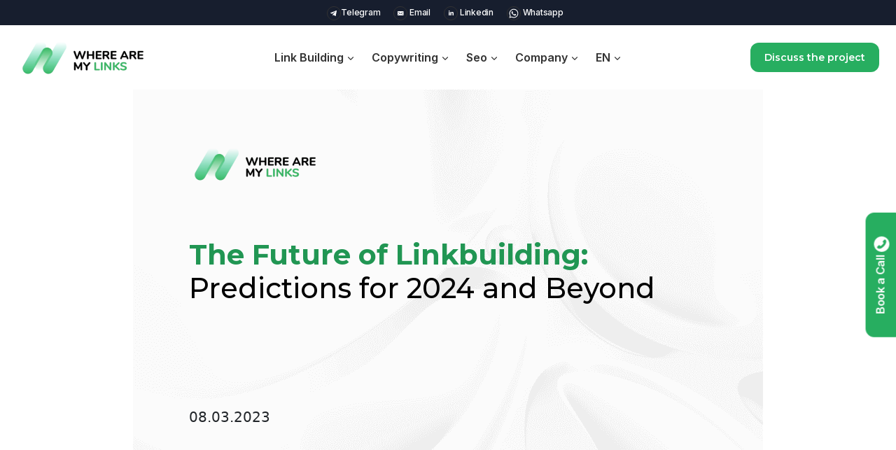

--- FILE ---
content_type: text/html; charset=UTF-8
request_url: https://wmlinks.net/en/the-future-of-linkbuilding-predictions-for-2024-and-beyond/
body_size: 28142
content:
<!doctype html><html
lang=en-GB prefix="og: https://ogp.me/ns#" class=no-js itemtype=https://schema.org/Blog itemscope><head><style>img.lazy{min-height:1px}</style><link
href=https://wmlinks.net/wp-content/plugins/w3-total-cache/pub/js/lazyload.min.js as=script><meta
charset="UTF-8"><meta
name="viewport" content="width=device-width, initial-scale=1, minimum-scale=1"><link
rel=profile href=http://gmpg.org/xfn/11><link
rel=alternate href=https://wmlinks.net/majbutnye-linkbildingu-prognozi-na-2024-rik-i-dali/ hreflang=uk><link
rel=alternate href=https://wmlinks.net/en/the-future-of-linkbuilding-predictions-for-2024-and-beyond/ hreflang=x-default><title>Linkbuilding&#039;s Future Up to 2024: What to Expect</title><meta
name="description" content="Link building is a critical part of any successful SEO strategy, as it helps drive organic traffic by improving a website’s visibility in search engine"><meta
name="robots" content="follow, index, max-snippet:-1, max-video-preview:-1, max-image-preview:large"><link
rel=canonical href=https://wmlinks.net/en/the-future-of-linkbuilding-predictions-for-2024-and-beyond/ ><meta
property="og:locale" content="en_GB"><meta
property="og:type" content="article"><meta
property="og:locale:alternate" content="uk_UA"><meta
property="og:title" content="Linkbuilding&#039;s Future Up to 2024: What to Expect"><meta
property="og:description" content="Link building is a critical part of any successful SEO strategy, as it helps drive organic traffic by improving a website’s visibility in search engine"><meta
property="og:url" content="https://wmlinks.net/en/the-future-of-linkbuilding-predictions-for-2024-and-beyond/"><meta
property="og:site_name" content="wmlinks"><meta
property="article:section" content="No rubric"><meta
property="og:updated_time" content="2025-07-04T11:20:30+03:00"><meta
property="og:image" content="https://wmlinks.net/wp-content/uploads/2022/11/post_banner.jpg"><meta
property="og:image:secure_url" content="https://wmlinks.net/wp-content/uploads/2022/11/post_banner.jpg"><meta
property="og:image:width" content="900"><meta
property="og:image:height" content="600"><meta
property="og:image:alt" content="post banner image"><meta
property="og:image:type" content="image/jpeg"><meta
property="article:published_time" content="2023-03-08T13:05:18+03:00"><meta
property="article:modified_time" content="2025-07-04T11:20:30+03:00"><meta
name="twitter:card" content="summary_large_image"><meta
name="twitter:title" content="Linkbuilding&#039;s Future Up to 2024: What to Expect"><meta
name="twitter:description" content="Link building is a critical part of any successful SEO strategy, as it helps drive organic traffic by improving a website’s visibility in search engine"><meta
name="twitter:image" content="https://wmlinks.net/wp-content/uploads/2022/11/post_banner.jpg"><meta
name="twitter:label1" content="Written by"><meta
name="twitter:data1" content="admin"><meta
name="twitter:label2" content="Time to read"><meta
name="twitter:data2" content="10 minutes"> <script type=application/ld+json class=rank-math-schema>{"@context":"https://schema.org","@graph":[{"@type":"Organization","@id":"https://wmlinks.net/#organization","name":"Where Are My Links","url":"https://wmlinks.net","logo":{"@type":"ImageObject","@id":"https://wmlinks.net/#logo","url":"https://wmlinks.net/wp-content/uploads/2021/10/rank.png","contentUrl":"https://wmlinks.net/wp-content/uploads/2021/10/rank.png","caption":"Where Are My Links","inLanguage":"en-GB","width":"188","height":"90"}},{"@type":"WebSite","@id":"https://wmlinks.net/#website","url":"https://wmlinks.net/en","name":"Where Are My Links","publisher":{"@id":"https://wmlinks.net/#organization"},"inLanguage":"en-GB"},{"@type":"ImageObject","@id":"https://wmlinks.net/wp-content/uploads/2022/11/post_banner.jpg","url":"https://wmlinks.net/wp-content/uploads/2022/11/post_banner.jpg","width":"900","height":"600","caption":"post banner image","inLanguage":"en-GB"},{"@type":"WebPage","@id":"https://wmlinks.net/en/the-future-of-linkbuilding-predictions-for-2024-and-beyond/#webpage","url":"https://wmlinks.net/en/the-future-of-linkbuilding-predictions-for-2024-and-beyond/","name":"Linkbuilding&#039;s Future Up to 2024: What to Expect","datePublished":"2023-03-08T13:05:18+03:00","dateModified":"2025-07-04T11:20:30+03:00","isPartOf":{"@id":"https://wmlinks.net/#website"},"primaryImageOfPage":{"@id":"https://wmlinks.net/wp-content/uploads/2022/11/post_banner.jpg"},"inLanguage":"en-GB"},{"@type":"Person","@id":"https://wmlinks.net/en/author/admin/","name":"admin","url":"https://wmlinks.net/en/author/admin/","image":{"@type":"ImageObject","@id":"https://secure.gravatar.com/avatar/e98bcaff187349401444a444dda94c2da715b44b8fe85d0eee586db96a9db297?s=96&amp;d=mm&amp;r=g","url":"https://secure.gravatar.com/avatar/e98bcaff187349401444a444dda94c2da715b44b8fe85d0eee586db96a9db297?s=96&amp;d=mm&amp;r=g","caption":"admin","inLanguage":"en-GB"},"sameAs":["https://wmlinks.net"],"worksFor":{"@id":"https://wmlinks.net/#organization"}},{"@type":"BlogPosting","headline":"Linkbuilding&#039;s Future Up to 2024: What to Expect","datePublished":"2023-03-08T13:05:18+03:00","dateModified":"2025-07-04T11:20:30+03:00","articleSection":"No rubric","author":{"@id":"https://wmlinks.net/en/author/admin/","name":"admin"},"publisher":{"@id":"https://wmlinks.net/#organization"},"description":"Link building is a critical part of any successful SEO strategy, as it helps drive organic traffic by improving a website\u2019s visibility in search engine","name":"Linkbuilding&#039;s Future Up to 2024: What to Expect","@id":"https://wmlinks.net/en/the-future-of-linkbuilding-predictions-for-2024-and-beyond/#richSnippet","isPartOf":{"@id":"https://wmlinks.net/en/the-future-of-linkbuilding-predictions-for-2024-and-beyond/#webpage"},"image":{"@id":"https://wmlinks.net/wp-content/uploads/2022/11/post_banner.jpg"},"inLanguage":"en-GB","mainEntityOfPage":{"@id":"https://wmlinks.net/en/the-future-of-linkbuilding-predictions-for-2024-and-beyond/#webpage"}}]}</script> <link
rel=dns-prefetch href=//cdn.jsdelivr.net><link
rel=dns-prefetch href=//maxcdn.bootstrapcdn.com><link
rel=alternate type=application/rss+xml title="wmlinks &raquo; Feed" href=https://wmlinks.net/en/feed/ ><link
rel=alternate type=application/rss+xml title="wmlinks &raquo; Comments Feed" href=https://wmlinks.net/en/comments/feed/ > <script>document.documentElement.classList.remove('no-js');</script> <link
rel=alternate type=application/rss+xml title="wmlinks &raquo; The Future of Linkbuilding:Predictions for 2024 and Beyond Comments Feed" href=https://wmlinks.net/en/the-future-of-linkbuilding-predictions-for-2024-and-beyond/feed/ ><link
rel=alternate title="oEmbed (JSON)" type=application/json+oembed href="https://wmlinks.net/wp-json/oembed/1.0/embed?url=https%3A%2F%2Fwmlinks.net%2Fen%2Fthe-future-of-linkbuilding-predictions-for-2024-and-beyond%2F"><link
rel=alternate title="oEmbed (XML)" type=text/xml+oembed href="https://wmlinks.net/wp-json/oembed/1.0/embed?url=https%3A%2F%2Fwmlinks.net%2Fen%2Fthe-future-of-linkbuilding-predictions-for-2024-and-beyond%2F&#038;format=xml"><style id=wp-img-auto-sizes-contain-inline-css>img:is([sizes=auto i],[sizes^="auto," i]){contain-intrinsic-size:3000px 1500px}</style><style id=wp-block-library-inline-css>/*<![CDATA[*/:root{--wp-block-synced-color:#7a00df;--wp-block-synced-color--rgb:122,0,223;--wp-bound-block-color:var(--wp-block-synced-color);--wp-editor-canvas-background:#ddd;--wp-admin-theme-color:#007cba;--wp-admin-theme-color--rgb:0,124,186;--wp-admin-theme-color-darker-10:#006ba1;--wp-admin-theme-color-darker-10--rgb:0,107,160.5;--wp-admin-theme-color-darker-20:#005a87;--wp-admin-theme-color-darker-20--rgb:0,90,135;--wp-admin-border-width-focus:2px}@media (min-resolution:192dpi){:root{--wp-admin-border-width-focus:1.5px}}.wp-element-button{cursor:pointer}:root .has-very-light-gray-background-color{background-color:#eee}:root .has-very-dark-gray-background-color{background-color:#313131}:root .has-very-light-gray-color{color:#eee}:root .has-very-dark-gray-color{color:#313131}:root .has-vivid-green-cyan-to-vivid-cyan-blue-gradient-background{background:linear-gradient(135deg,#00d084,#0693e3)}:root .has-purple-crush-gradient-background{background:linear-gradient(135deg,#34e2e4,#4721fb 50%,#ab1dfe)}:root .has-hazy-dawn-gradient-background{background:linear-gradient(135deg,#faaca8,#dad0ec)}:root .has-subdued-olive-gradient-background{background:linear-gradient(135deg,#fafae1,#67a671)}:root .has-atomic-cream-gradient-background{background:linear-gradient(135deg,#fdd79a,#004a59)}:root .has-nightshade-gradient-background{background:linear-gradient(135deg,#330968,#31cdcf)}:root .has-midnight-gradient-background{background:linear-gradient(135deg,#020381,#2874fc)}:root{--wp--preset--font-size--normal:16px;--wp--preset--font-size--huge:42px}.has-regular-font-size{font-size:1em}.has-larger-font-size{font-size:2.625em}.has-normal-font-size{font-size:var(--wp--preset--font-size--normal)}.has-huge-font-size{font-size:var(--wp--preset--font-size--huge)}.has-text-align-center{text-align:center}.has-text-align-left{text-align:left}.has-text-align-right{text-align:right}.has-fit-text{white-space:nowrap!important}#end-resizable-editor-section{display:none}.aligncenter{clear:both}.items-justified-left{justify-content:flex-start}.items-justified-center{justify-content:center}.items-justified-right{justify-content:flex-end}.items-justified-space-between{justify-content:space-between}.screen-reader-text{border:0;clip-path:inset(50%);height:1px;margin:-1px;overflow:hidden;padding:0;position:absolute;width:1px;word-wrap:normal!important}.screen-reader-text:focus{background-color:#ddd;clip-path:none;color:#444;display:block;font-size:1em;height:auto;left:5px;line-height:normal;padding:15px
23px 14px;text-decoration:none;top:5px;width:auto;z-index:100000}html :where(.has-border-color){border-style:solid}html :where([style*=border-top-color]){border-top-style:solid}html :where([style*=border-right-color]){border-right-style:solid}html :where([style*=border-bottom-color]){border-bottom-style:solid}html :where([style*=border-left-color]){border-left-style:solid}html :where([style*=border-width]){border-style:solid}html :where([style*=border-top-width]){border-top-style:solid}html :where([style*=border-right-width]){border-right-style:solid}html :where([style*=border-bottom-width]){border-bottom-style:solid}html :where([style*=border-left-width]){border-left-style:solid}html :where(img[class*=wp-image-]){height:auto;max-width:100%}:where(figure){margin:0
0 1em}html :where(.is-position-sticky){--wp-admin--admin-bar--position-offset:var(--wp-admin--admin-bar--height,0px)}@media screen and (max-width:600px){html:where(.is-position-sticky){--wp-admin--admin-bar--position-offset:0px}}/*]]>*/</style><style id=wp-block-heading-inline-css>h1:where(.wp-block-heading).has-background,h2:where(.wp-block-heading).has-background,h3:where(.wp-block-heading).has-background,h4:where(.wp-block-heading).has-background,h5:where(.wp-block-heading).has-background,h6:where(.wp-block-heading).has-background{padding:1.25em 2.375em}h1.has-text-align-left[style*=writing-mode]:where([style*=vertical-lr]),h1.has-text-align-right[style*=writing-mode]:where([style*=vertical-rl]),h2.has-text-align-left[style*=writing-mode]:where([style*=vertical-lr]),h2.has-text-align-right[style*=writing-mode]:where([style*=vertical-rl]),h3.has-text-align-left[style*=writing-mode]:where([style*=vertical-lr]),h3.has-text-align-right[style*=writing-mode]:where([style*=vertical-rl]),h4.has-text-align-left[style*=writing-mode]:where([style*=vertical-lr]),h4.has-text-align-right[style*=writing-mode]:where([style*=vertical-rl]),h5.has-text-align-left[style*=writing-mode]:where([style*=vertical-lr]),h5.has-text-align-right[style*=writing-mode]:where([style*=vertical-rl]),h6.has-text-align-left[style*=writing-mode]:where([style*=vertical-lr]),h6.has-text-align-right[style*=writing-mode]:where([style*=vertical-rl]){rotate:180deg}</style><style id=wp-block-list-inline-css>ol,ul{box-sizing:border-box}:root :where(.wp-block-list.has-background){padding:1.25em 2.375em}</style><style id=wp-block-paragraph-inline-css>.is-small-text{font-size:.875em}.is-regular-text{font-size:1em}.is-large-text{font-size:2.25em}.is-larger-text{font-size:3em}.has-drop-cap:not(:focus):first-letter {float:left;font-size:8.4em;font-style:normal;font-weight:100;line-height:.68;margin:.05em .1em 0 0;text-transform:uppercase}body.rtl .has-drop-cap:not(:focus):first-letter {float:none;margin-left:.1em}p.has-drop-cap.has-background{overflow:hidden}:root :where(p.has-background){padding:1.25em 2.375em}:where(p.has-text-color:not(.has-link-color)) a{color:inherit}p.has-text-align-left[style*="writing-mode:vertical-lr"],p.has-text-align-right[style*="writing-mode:vertical-rl"]{rotate:180deg}</style><style id=global-styles-inline-css>/*<![CDATA[*/:root{--wp--preset--aspect-ratio--square:1;--wp--preset--aspect-ratio--4-3:4/3;--wp--preset--aspect-ratio--3-4:3/4;--wp--preset--aspect-ratio--3-2:3/2;--wp--preset--aspect-ratio--2-3:2/3;--wp--preset--aspect-ratio--16-9:16/9;--wp--preset--aspect-ratio--9-16:9/16;--wp--preset--color--black:#000;--wp--preset--color--cyan-bluish-gray:#abb8c3;--wp--preset--color--white:#fff;--wp--preset--color--pale-pink:#f78da7;--wp--preset--color--vivid-red:#cf2e2e;--wp--preset--color--luminous-vivid-orange:#ff6900;--wp--preset--color--luminous-vivid-amber:#fcb900;--wp--preset--color--light-green-cyan:#7bdcb5;--wp--preset--color--vivid-green-cyan:#00d084;--wp--preset--color--pale-cyan-blue:#8ed1fc;--wp--preset--color--vivid-cyan-blue:#0693e3;--wp--preset--color--vivid-purple:#9b51e0;--wp--preset--color--theme-palette-1:#30c48d;--wp--preset--color--theme-palette-2:#26a174;--wp--preset--color--theme-palette-3:#000;--wp--preset--color--theme-palette-4:#333;--wp--preset--color--theme-palette-5:#4A5568;--wp--preset--color--theme-palette-6:#718096;--wp--preset--color--theme-palette-7:#e5e5e5;--wp--preset--color--theme-palette-8:#fbfbfb;--wp--preset--color--theme-palette-9:#fff;--wp--preset--gradient--vivid-cyan-blue-to-vivid-purple:linear-gradient(135deg,rgb(6,147,227) 0%,rgb(155,81,224) 100%);--wp--preset--gradient--light-green-cyan-to-vivid-green-cyan:linear-gradient(135deg,rgb(122,220,180) 0%,rgb(0,208,130) 100%);--wp--preset--gradient--luminous-vivid-amber-to-luminous-vivid-orange:linear-gradient(135deg,rgb(252,185,0) 0%,rgb(255,105,0) 100%);--wp--preset--gradient--luminous-vivid-orange-to-vivid-red:linear-gradient(135deg,rgb(255,105,0) 0%,rgb(207,46,46) 100%);--wp--preset--gradient--very-light-gray-to-cyan-bluish-gray:linear-gradient(135deg,rgb(238,238,238) 0%,rgb(169,184,195) 100%);--wp--preset--gradient--cool-to-warm-spectrum:linear-gradient(135deg,rgb(74,234,220) 0%,rgb(151,120,209) 20%,rgb(207,42,186) 40%,rgb(238,44,130) 60%,rgb(251,105,98) 80%,rgb(254,248,76) 100%);--wp--preset--gradient--blush-light-purple:linear-gradient(135deg,rgb(255,206,236) 0%,rgb(152,150,240) 100%);--wp--preset--gradient--blush-bordeaux:linear-gradient(135deg,rgb(254,205,165) 0%,rgb(254,45,45) 50%,rgb(107,0,62) 100%);--wp--preset--gradient--luminous-dusk:linear-gradient(135deg,rgb(255,203,112) 0%,rgb(199,81,192) 50%,rgb(65,88,208) 100%);--wp--preset--gradient--pale-ocean:linear-gradient(135deg,rgb(255,245,203) 0%,rgb(182,227,212) 50%,rgb(51,167,181) 100%);--wp--preset--gradient--electric-grass:linear-gradient(135deg,rgb(202,248,128) 0%,rgb(113,206,126) 100%);--wp--preset--gradient--midnight:linear-gradient(135deg,rgb(2,3,129) 0%,rgb(40,116,252) 100%);--wp--preset--font-size--small:14px;--wp--preset--font-size--medium:24px;--wp--preset--font-size--large:32px;--wp--preset--font-size--x-large:42px;--wp--preset--font-size--larger:40px;--wp--preset--spacing--20:0.44rem;--wp--preset--spacing--30:0.67rem;--wp--preset--spacing--40:1rem;--wp--preset--spacing--50:1.5rem;--wp--preset--spacing--60:2.25rem;--wp--preset--spacing--70:3.38rem;--wp--preset--spacing--80:5.06rem;--wp--preset--shadow--natural:6px 6px 9px rgba(0, 0, 0, 0.2);--wp--preset--shadow--deep:12px 12px 50px rgba(0, 0, 0, 0.4);--wp--preset--shadow--sharp:6px 6px 0px rgba(0, 0, 0, 0.2);--wp--preset--shadow--outlined:6px 6px 0px -3px rgb(255, 255, 255), 6px 6px rgb(0, 0, 0);--wp--preset--shadow--crisp:6px 6px 0px rgb(0, 0, 0)}:where(.is-layout-flex){gap:0.5em}:where(.is-layout-grid){gap:0.5em}body .is-layout-flex{display:flex}.is-layout-flex{flex-wrap:wrap;align-items:center}.is-layout-flex>:is(*,div){margin:0}body .is-layout-grid{display:grid}.is-layout-grid>:is(*,div){margin:0}:where(.wp-block-columns.is-layout-flex){gap:2em}:where(.wp-block-columns.is-layout-grid){gap:2em}:where(.wp-block-post-template.is-layout-flex){gap:1.25em}:where(.wp-block-post-template.is-layout-grid){gap:1.25em}.has-black-color{color:var(--wp--preset--color--black) !important}.has-cyan-bluish-gray-color{color:var(--wp--preset--color--cyan-bluish-gray) !important}.has-white-color{color:var(--wp--preset--color--white) !important}.has-pale-pink-color{color:var(--wp--preset--color--pale-pink) !important}.has-vivid-red-color{color:var(--wp--preset--color--vivid-red) !important}.has-luminous-vivid-orange-color{color:var(--wp--preset--color--luminous-vivid-orange) !important}.has-luminous-vivid-amber-color{color:var(--wp--preset--color--luminous-vivid-amber) !important}.has-light-green-cyan-color{color:var(--wp--preset--color--light-green-cyan) !important}.has-vivid-green-cyan-color{color:var(--wp--preset--color--vivid-green-cyan) !important}.has-pale-cyan-blue-color{color:var(--wp--preset--color--pale-cyan-blue) !important}.has-vivid-cyan-blue-color{color:var(--wp--preset--color--vivid-cyan-blue) !important}.has-vivid-purple-color{color:var(--wp--preset--color--vivid-purple) !important}.has-black-background-color{background-color:var(--wp--preset--color--black) !important}.has-cyan-bluish-gray-background-color{background-color:var(--wp--preset--color--cyan-bluish-gray) !important}.has-white-background-color{background-color:var(--wp--preset--color--white) !important}.has-pale-pink-background-color{background-color:var(--wp--preset--color--pale-pink) !important}.has-vivid-red-background-color{background-color:var(--wp--preset--color--vivid-red) !important}.has-luminous-vivid-orange-background-color{background-color:var(--wp--preset--color--luminous-vivid-orange) !important}.has-luminous-vivid-amber-background-color{background-color:var(--wp--preset--color--luminous-vivid-amber) !important}.has-light-green-cyan-background-color{background-color:var(--wp--preset--color--light-green-cyan) !important}.has-vivid-green-cyan-background-color{background-color:var(--wp--preset--color--vivid-green-cyan) !important}.has-pale-cyan-blue-background-color{background-color:var(--wp--preset--color--pale-cyan-blue) !important}.has-vivid-cyan-blue-background-color{background-color:var(--wp--preset--color--vivid-cyan-blue) !important}.has-vivid-purple-background-color{background-color:var(--wp--preset--color--vivid-purple) !important}.has-black-border-color{border-color:var(--wp--preset--color--black) !important}.has-cyan-bluish-gray-border-color{border-color:var(--wp--preset--color--cyan-bluish-gray) !important}.has-white-border-color{border-color:var(--wp--preset--color--white) !important}.has-pale-pink-border-color{border-color:var(--wp--preset--color--pale-pink) !important}.has-vivid-red-border-color{border-color:var(--wp--preset--color--vivid-red) !important}.has-luminous-vivid-orange-border-color{border-color:var(--wp--preset--color--luminous-vivid-orange) !important}.has-luminous-vivid-amber-border-color{border-color:var(--wp--preset--color--luminous-vivid-amber) !important}.has-light-green-cyan-border-color{border-color:var(--wp--preset--color--light-green-cyan) !important}.has-vivid-green-cyan-border-color{border-color:var(--wp--preset--color--vivid-green-cyan) !important}.has-pale-cyan-blue-border-color{border-color:var(--wp--preset--color--pale-cyan-blue) !important}.has-vivid-cyan-blue-border-color{border-color:var(--wp--preset--color--vivid-cyan-blue) !important}.has-vivid-purple-border-color{border-color:var(--wp--preset--color--vivid-purple) !important}.has-vivid-cyan-blue-to-vivid-purple-gradient-background{background:var(--wp--preset--gradient--vivid-cyan-blue-to-vivid-purple) !important}.has-light-green-cyan-to-vivid-green-cyan-gradient-background{background:var(--wp--preset--gradient--light-green-cyan-to-vivid-green-cyan) !important}.has-luminous-vivid-amber-to-luminous-vivid-orange-gradient-background{background:var(--wp--preset--gradient--luminous-vivid-amber-to-luminous-vivid-orange) !important}.has-luminous-vivid-orange-to-vivid-red-gradient-background{background:var(--wp--preset--gradient--luminous-vivid-orange-to-vivid-red) !important}.has-very-light-gray-to-cyan-bluish-gray-gradient-background{background:var(--wp--preset--gradient--very-light-gray-to-cyan-bluish-gray) !important}.has-cool-to-warm-spectrum-gradient-background{background:var(--wp--preset--gradient--cool-to-warm-spectrum) !important}.has-blush-light-purple-gradient-background{background:var(--wp--preset--gradient--blush-light-purple) !important}.has-blush-bordeaux-gradient-background{background:var(--wp--preset--gradient--blush-bordeaux) !important}.has-luminous-dusk-gradient-background{background:var(--wp--preset--gradient--luminous-dusk) !important}.has-pale-ocean-gradient-background{background:var(--wp--preset--gradient--pale-ocean) !important}.has-electric-grass-gradient-background{background:var(--wp--preset--gradient--electric-grass) !important}.has-midnight-gradient-background{background:var(--wp--preset--gradient--midnight) !important}.has-small-font-size{font-size:var(--wp--preset--font-size--small) !important}.has-medium-font-size{font-size:var(--wp--preset--font-size--medium) !important}.has-large-font-size{font-size:var(--wp--preset--font-size--large) !important}.has-x-large-font-size{font-size:var(--wp--preset--font-size--x-large) !important}/*]]>*/</style><style id=classic-theme-styles-inline-css>/*! This file is auto-generated */
.wp-block-button__link{color:#fff;background-color:#32373c;border-radius:9999px;box-shadow:none;text-decoration:none;padding:calc(.667em + 2px) calc(1.333em + 2px);font-size:1.125em}.wp-block-file__button{background:#32373c;color:#fff;text-decoration:none}</style><link
rel=stylesheet id=f12-cf7-captcha-style-css href='https://wmlinks.net/wp-content/plugins/captcha-for-contact-form-7/core/assets/f12-cf7-captcha.css?ver=6.9' media=all><link
rel=stylesheet id=contact-form-7-css href='https://wmlinks.net/wp-content/plugins/contact-form-7/includes/css/styles.css?ver=6.0.4' media=all><link
rel=stylesheet id=wpcf7-redirect-script-frontend-css href='https://wmlinks.net/wp-content/plugins/wpcf7-redirect/build/css/wpcf7-redirect-frontend.min.css?ver=1.1' media=all><link
rel=stylesheet id=kadence-global-css href='https://wmlinks.net/wp-content/themes/kadence/assets/css/global.min.css?ver=1.1.15' media=all><style id=kadence-global-inline-css>/*<![CDATA[*/:root{--global-palette1:#30c48d;--global-palette2:#26a174;--global-palette3:#000;--global-palette4:#333;--global-palette5:#4A5568;--global-palette6:#718096;--global-palette7:#e5e5e5;--global-palette8:#fbfbfb;--global-palette9:#fff;--global-palette9rgb:255, 255, 255;--global-palette-highlight:var(--global-palette1);--global-palette-highlight-alt:var(--global-palette2);--global-palette-highlight-alt2:var(--global-palette9);--global-palette-btn-bg:var(--global-palette1);--global-palette-btn-bg-hover:var(--global-palette2);--global-palette-btn:var(--global-palette9);--global-palette-btn-hover:var(--global-palette9);--global-body-font-family:Montserrat,sans-serif;--global-heading-font-family:inherit;--global-primary-nav-font-family:Inter,sans-serif;--global-fallback-font:sans-serif;--global-display-fallback-font:sans-serif;--global-content-width:1400px;--global-content-narrow-width:842px;--global-content-edge-padding:1.5rem;--global-calc-content-width:calc(1400px - var(--global-content-edge-padding) - var(--global-content-edge-padding) )}:root .has-theme-palette-1-background-color{background-color:var(--global-palette1)}:root .has-theme-palette-1-color{color:var(--global-palette1)}:root .has-theme-palette-2-background-color{background-color:var(--global-palette2)}:root .has-theme-palette-2-color{color:var(--global-palette2)}:root .has-theme-palette-3-background-color{background-color:var(--global-palette3)}:root .has-theme-palette-3-color{color:var(--global-palette3)}:root .has-theme-palette-4-background-color{background-color:var(--global-palette4)}:root .has-theme-palette-4-color{color:var(--global-palette4)}:root .has-theme-palette-5-background-color{background-color:var(--global-palette5)}:root .has-theme-palette-5-color{color:var(--global-palette5)}:root .has-theme-palette-6-background-color{background-color:var(--global-palette6)}:root .has-theme-palette-6-color{color:var(--global-palette6)}:root .has-theme-palette-7-background-color{background-color:var(--global-palette7)}:root .has-theme-palette-7-color{color:var(--global-palette7)}:root .has-theme-palette-8-background-color{background-color:var(--global-palette8)}:root .has-theme-palette-8-color{color:var(--global-palette8)}:root .has-theme-palette-9-background-color{background-color:var(--global-palette9)}:root .has-theme-palette-9-color{color:var(--global-palette9)}:root .has-theme-palette1-background-color{background-color:var(--global-palette1)}:root .has-theme-palette1-color{color:var(--global-palette1)}:root .has-theme-palette2-background-color{background-color:var(--global-palette2)}:root .has-theme-palette2-color{color:var(--global-palette2)}:root .has-theme-palette3-background-color{background-color:var(--global-palette3)}:root .has-theme-palette3-color{color:var(--global-palette3)}:root .has-theme-palette4-background-color{background-color:var(--global-palette4)}:root .has-theme-palette4-color{color:var(--global-palette4)}:root .has-theme-palette5-background-color{background-color:var(--global-palette5)}:root .has-theme-palette5-color{color:var(--global-palette5)}:root .has-theme-palette6-background-color{background-color:var(--global-palette6)}:root .has-theme-palette6-color{color:var(--global-palette6)}:root .has-theme-palette7-background-color{background-color:var(--global-palette7)}:root .has-theme-palette7-color{color:var(--global-palette7)}:root .has-theme-palette8-background-color{background-color:var(--global-palette8)}:root .has-theme-palette8-color{color:var(--global-palette8)}:root .has-theme-palette9-background-color{background-color:var(--global-palette9)}:root .has-theme-palette9-color{color:var(--global-palette9)}body{background:var(--global-palette8)}body,input,select,optgroup,textarea{font-style:normal;font-weight:normal;font-size:16px;line-height:23.8px;font-family:var(--global-body-font-family);color:var(--global-palette4)}.content-bg, body.content-style-unboxed
.site{background:var(--global-palette9)}h1,h2,h3,h4,h5,h6{font-family:var(--global-heading-font-family)}h1{font-style:normal;font-weight:500;font-size:42px;line-height:50.06px;font-family:Montserrat,sans-serif;color:var(--global-palette3)}h2{font-style:normal;font-weight:500;font-size:28px;line-height:34.13px;font-family:Montserrat,sans-serif;color:var(--global-palette3)}h3{font-style:normal;font-weight:500;font-size:24px;line-height:12px;font-family:Montserrat,sans-serif;color:var(--global-palette3)}h4{font-weight:700;font-size:22px;line-height:1.5;color:var(--global-palette4)}h5{font-weight:700;font-size:20px;line-height:1.5;color:var(--global-palette4)}h6{font-style:normal;font-weight:600;font-size:18px;line-height:40px;font-family:'Source Code Pro',monospace;color:var(--global-palette5)}.entry-hero .kadence-breadcrumbs{max-width:1400px}.site-container,.site-header-row-layout-contained,.site-footer-row-layout-contained,.entry-hero-layout-contained,.comments-area,.alignfull>.wp-block-cover__inner-container,.alignwide>.wp-block-cover__inner-container{max-width:var(--global-content-width)}.content-width-narrow .content-container.site-container, .content-width-narrow .hero-container.site-container{max-width:var(--global-content-narrow-width)}@media all and (min-width: 1630px){.site .content-container
.alignwide{margin-left:-115px;margin-right:-115px;width:unset;max-width:unset}}@media all and (min-width: 1102px){.content-width-narrow .site .content-container
.alignwide{margin-left:-130px;margin-right:-130px;width:unset;max-width:unset}}.content-style-boxed .site .entry-content
.alignwide{margin-left:-2rem;margin-right:-2rem}@media all and (max-width: 1024px){.content-style-boxed .site .entry-content
.alignwide{margin-left:-2rem;margin-right:-2rem}}@media all and (max-width: 767px){.content-style-boxed .site .entry-content
.alignwide{margin-left:-1.5rem;margin-right:-1.5rem}}.content-area{margin-top:5rem;margin-bottom:5rem}@media all and (max-width: 1024px){.content-area{margin-top:3rem;margin-bottom:3rem}}@media all and (max-width: 767px){.content-area{margin-top:2rem;margin-bottom:2rem}}.entry-content-wrap{padding:2rem}@media all and (max-width: 1024px){.entry-content-wrap{padding:2rem}}@media all and (max-width: 767px){.entry-content-wrap{padding:1.5rem}}.entry.single-entry{box-shadow:0px 15px 15px -10px rgba(0,0,0,0.05)}.entry.loop-entry{box-shadow:0px 15px 15px -10px rgba(0,0,0,0.05)}.loop-entry .entry-content-wrap{padding:2rem}@media all and (max-width: 1024px){.loop-entry .entry-content-wrap{padding:2rem}}@media all and (max-width: 767px){.loop-entry .entry-content-wrap{padding:1.5rem}}.primary-sidebar.widget-area
.widget{margin-bottom:1.5em;color:var(--global-palette4)}.primary-sidebar.widget-area .widget-title{font-weight:700;font-size:20px;line-height:1.5;color:var(--global-palette3)}button, .button, .wp-block-button__link, input[type="button"], input[type="reset"], input[type="submit"], .fl-button, .elementor-button-wrapper .elementor-button{font-style:normal;font-weight:600;font-size:14px;line-height:17px;font-family:Montserrat,sans-serif;border-radius:0px;padding:15px
25px 15px 25px;box-shadow:0px 0px 0px -7px rgba(0,0,0,0)}.wp-block-button.is-style-outline .wp-block-button__link{padding:15px
25px 15px 25px}button:hover, button:focus, button:active, .button:hover, .button:focus, .button:active, .wp-block-button__link:hover, .wp-block-button__link:focus, .wp-block-button__link:active, input[type="button"]:hover, input[type="button"]:focus, input[type="button"]:active, input[type="reset"]:hover, input[type="reset"]:focus, input[type="reset"]:active, input[type="submit"]:hover, input[type="submit"]:focus, input[type="submit"]:active, .elementor-button-wrapper .elementor-button:hover, .elementor-button-wrapper .elementor-button:focus, .elementor-button-wrapper .elementor-button:active{box-shadow:0px 15px 25px -7px rgba(0,0,0,0.1)}@media all and (min-width: 1025px){.transparent-header .entry-hero .entry-hero-container-inner{padding-top:calc(0px + 92px)}}@media all and (max-width: 1024px){.mobile-transparent-header .entry-hero .entry-hero-container-inner{padding-top:92px}}@media all and (max-width: 767px){.mobile-transparent-header .entry-hero .entry-hero-container-inner{padding-top:92px}}.site-middle-footer-wrap .site-footer-row-container-inner{background:#171e2e;font-style:normal;color:var(--global-palette9)}.site-middle-footer-inner-wrap{padding-top:57px;padding-bottom:37px;grid-column-gap:30px;grid-row-gap:30px}.site-middle-footer-inner-wrap
.widget{margin-bottom:26px}.site-middle-footer-inner-wrap .widget-area .widget-title{font-style:normal;font-weight:500;font-size:16px;line-height:12px;font-family:Inter,sans-serif;color:var(--global-palette9)}.site-middle-footer-inner-wrap .site-footer-section:not(:last-child):after{right:calc(-30px / 2)}.site-top-footer-inner-wrap{padding-top:30px;padding-bottom:30px;grid-column-gap:30px;grid-row-gap:30px}.site-top-footer-inner-wrap
.widget{margin-bottom:30px}.site-top-footer-inner-wrap .site-footer-section:not(:last-child):after{right:calc(-30px / 2)}.site-bottom-footer-wrap .site-footer-row-container-inner{background:#171e2e;font-style:normal;border-top:1px solid #333}.site-bottom-footer-inner-wrap{padding-top:20px;padding-bottom:20px;grid-column-gap:30px}.site-bottom-footer-inner-wrap
.widget{margin-bottom:30px}.site-bottom-footer-inner-wrap .widget-area .widget-title{font-style:normal}.site-bottom-footer-inner-wrap .site-footer-section:not(:last-child):after{right:calc(-30px / 2)}.footer-social-inner-wrap{font-size:1em;margin-top:-0.3em;margin-left:calc(-0.3em / 2);margin-right:calc(-0.3em / 2)}.site-footer .site-footer-wrap .site-footer-section .footer-social-wrap .social-button{margin-top:0.3em;margin-left:calc(0.3em / 2);margin-right:calc(0.3em / 2);border:2px
none transparent;border-radius:3px}#colophon .footer-html{font-style:normal;line-height:12px;margin:0px
0px 0px 0px}#colophon .footer-navigation .footer-menu-container>ul>li>a{padding-left:calc(1.2em / 2);padding-right:calc(1.2em / 2);color:var(--global-palette5)}#colophon .footer-navigation .footer-menu-container > ul li a:hover{color:var(--global-palette-highlight)}#colophon .footer-navigation .footer-menu-container > ul li.current-menu-item>a{color:var(--global-palette3)}.entry-hero.page-hero-section .entry-header{min-height:200px}.site .post-title
h1{font-style:normal;font-size:40px;line-height:1.2}.post-title .entry-meta{font-style:normal;font-size:20px;line-height:1.2}.site-branding a.brand
img{max-width:200px}.site-branding a.brand img.svg-logo-image{width:200px}.site-branding{padding:0px
0px 0px 0px}#masthead, #masthead .kadence-sticky-header.item-is-fixed:not(.item-at-start):not(.site-header-row-container), #masthead .kadence-sticky-header.item-is-fixed:not(.item-at-start)>.site-header-row-container-inner{background:#fff}.site-main-header-wrap .site-header-row-container-inner{background:#fff;border-bottom:0px none transparent}.site-main-header-inner-wrap{min-height:92px}.site-top-header-wrap .site-header-row-container-inner{background:#171e2e}.site-top-header-inner-wrap{min-height:0px}.site-bottom-header-inner-wrap{min-height:0px}.header-navigation[class*="header-navigation-style-underline"] .header-menu-container.primary-menu-container>ul>li>a:after{width:calc( 100% - 1.5em)}.main-navigation .primary-menu-container>ul>li.menu-item>a{padding-left:calc(1.5em / 2);padding-right:calc(1.5em / 2);padding-top:1.04em;padding-bottom:1.04em;color:#333}.main-navigation .primary-menu-container>ul>li.menu-item>.dropdown-nav-special-toggle{right:calc(1.5em / 2)}.main-navigation .primary-menu-container > ul li.menu-item>a{font-style:normal;font-weight:600;font-size:16px;line-height:12px;font-family:var(--global-primary-nav-font-family)}.main-navigation .primary-menu-container>ul>li.menu-item>a:hover{color:var(--global-palette3)}.main-navigation .primary-menu-container > ul > li.menu-item.current-menu-item > a, .main-navigation .primary-menu-container>ul>li.menu-item.current-menu-ancestor>a{color:var(--global-palette3)}.header-navigation[class*="header-navigation-style-underline"] .header-menu-container.secondary-menu-container>ul>li>a:after{width:calc( 100% - 1.2em)}.secondary-navigation .secondary-menu-container>ul>li.menu-item>a{padding-left:calc(1.2em / 2);padding-right:calc(1.2em / 2);padding-top:0.6em;padding-bottom:0.6em;color:var(--global-palette5)}.secondary-navigation .primary-menu-container>ul>li.menu-item>.dropdown-nav-special-toggle{right:calc(1.2em / 2)}.secondary-navigation .secondary-menu-container>ul>li.menu-item>a:hover{color:var(--global-palette-highlight)}.secondary-navigation .secondary-menu-container>ul>li.menu-item.current-menu-item>a{color:var(--global-palette3)}.header-navigation .header-menu-container ul ul.sub-menu, .header-navigation .header-menu-container ul
ul.submenu{background:var(--global-palette3);box-shadow:0px 2px 13px 0px rgba(0,0,0,0.1)}.header-navigation .header-menu-container ul ul li.menu-item, .header-menu-container ul.menu>li.kadence-menu-mega-enabled>ul>li.menu-item>a{border-bottom:1px solid rgba(255,255,255,0.1)}.header-navigation .header-menu-container ul ul li.menu-item>a{width:200px;padding-top:1em;padding-bottom:1em;color:var(--global-palette8);font-size:12px}.header-navigation .header-menu-container ul ul li.menu-item>a:hover{color:var(--global-palette9);background:var(--global-palette4)}.header-navigation .header-menu-container ul ul li.menu-item.current-menu-item>a{color:var(--global-palette9);background:var(--global-palette4)}.mobile-toggle-open-container .menu-toggle-open{color:var(--global-palette5);padding:0.4em 0.6em 0.4em 0.6em;font-size:14px}.mobile-toggle-open-container .menu-toggle-open.menu-toggle-style-bordered{border:1px
solid currentColor}.mobile-toggle-open-container .menu-toggle-open .menu-toggle-icon{font-size:20px}.mobile-toggle-open-container .menu-toggle-open:hover, .mobile-toggle-open-container .menu-toggle-open:focus{color:var(--global-palette-highlight)}.mobile-navigation ul
li{font-size:14px}.mobile-navigation ul li
a{padding-top:1em;padding-bottom:1em}.mobile-navigation ul li > a, .mobile-navigation ul li.menu-item-has-children>.drawer-nav-drop-wrap{color:var(--global-palette8)}.mobile-navigation ul li.current-menu-item > a, .mobile-navigation ul li.current-menu-item.menu-item-has-children>.drawer-nav-drop-wrap{color:var(--global-palette-highlight)}.mobile-navigation ul li.menu-item-has-children .drawer-nav-drop-wrap, .mobile-navigation ul li:not(.menu-item-has-children) a{border-bottom:1px solid rgba(255,255,255,0.1)}.mobile-navigation:not(.drawer-navigation-parent-toggle-true) ul li.menu-item-has-children .drawer-nav-drop-wrap
button{border-left:1px solid rgba(255,255,255,0.1)}#mobile-drawer .drawer-header .drawer-toggle{padding:0.6em 0.15em 0.6em 0.15em;font-size:24px}#main-header .header-button{font-style:normal;font-weight:600;font-size:14px;line-height:12px;font-family:Montserrat,sans-serif;margin:0px
0px 0px 0px;border-radius:12px 12px 12px 12px;background:#27ae60;border:2px
none transparent;box-shadow:0px 0px 0px -7px rgba(0,0,0,0)}#main-header .header-button.button-size-custom{padding:15px
20px 15px 20px}#main-header .header-button:hover{background:#229951;box-shadow:0px 15px 25px -7px rgba(0,0,0,0.1)}.header-html{font-style:normal;font-weight:500;font-size:13px;line-height:12px;font-family:Inter,sans-serif;color:#fff;margin:8px
0px 8px 0px}.header-social-inner-wrap{font-size:1em;margin-top:-0.3em;margin-left:calc(-0.3em / 2);margin-right:calc(-0.3em / 2)}.header-social-wrap .header-social-inner-wrap .social-button{margin-top:0.3em;margin-left:calc(0.3em / 2);margin-right:calc(0.3em / 2);color:#fff;border:2px
none transparent;border-radius:3px}.header-social-wrap .header-social-inner-wrap .social-button:hover{color:#6cbeff}.header-social-wrap .social-button .social-label{font-style:normal;font-weight:normal;font-size:12px;line-height:12px;font-family:Montserrat,sans-serif}.header-mobile-social-inner-wrap{font-size:1em;margin-top:-0.3em;margin-left:calc(-0.3em / 2);margin-right:calc(-0.3em / 2)}.header-mobile-social-wrap .header-mobile-social-inner-wrap .social-button{margin-top:0.3em;margin-left:calc(0.3em / 2);margin-right:calc(0.3em / 2);border:2px
none transparent;border-radius:3px}.search-toggle-open-container .search-toggle-open{color:var(--global-palette5)}.search-toggle-open-container .search-toggle-open.search-toggle-style-bordered{border:1px
solid currentColor}.search-toggle-open-container .search-toggle-open .search-toggle-icon{font-size:1em}.search-toggle-open-container .search-toggle-open:hover, .search-toggle-open-container .search-toggle-open:focus{color:var(--global-palette-highlight)}#search-drawer .drawer-inner{background:rgba(9, 12, 16, 0.97)}.mobile-header-button-wrap .mobile-header-button-inner-wrap .mobile-header-button{border:2px
none transparent;box-shadow:0px 0px 0px -7px rgba(0,0,0,0)}.mobile-header-button-wrap .mobile-header-button-inner-wrap .mobile-header-button:hover{box-shadow:0px 15px 25px -7px rgba(0,0,0,0.1)}/*]]>*/</style><link
rel=stylesheet id=kadence-header-css href='https://wmlinks.net/wp-content/themes/kadence/assets/css/header.min.css?ver=1.1.15' media=all><link
rel=stylesheet id=kadence-content-css href='https://wmlinks.net/wp-content/themes/kadence/assets/css/content.min.css?ver=1.1.15' media=all><link
rel=stylesheet id=kadence-footer-css href='https://wmlinks.net/wp-content/themes/kadence/assets/css/footer.min.css?ver=1.1.15' media=all><link
rel=stylesheet id=chld_thm_cfg_child-css href='https://wmlinks.net/wp-content/themes/kadence-child/style.css?ver=6.9' media=all><link
rel=stylesheet id=bootstrap-css href=https://cdn.jsdelivr.net/npm/bootstrap@5.0.2/dist/css/bootstrap.min.css media=all><link
rel=stylesheet id=custom-style-css href=https://wmlinks.net/wp-content/themes/kadence-child/home.css media=all><link
rel=stylesheet id=kadence-sidebar-css href='https://wmlinks.net/wp-content/themes/kadence/assets/css/sidebar.min.css?ver=1.1.15' media=all><link
rel=stylesheet id=kadence-author-box-css href='https://wmlinks.net/wp-content/themes/kadence/assets/css/author-box.min.css?ver=1.1.15' media=all><link
rel=stylesheet id=home-page-css-css href='https://wmlinks.net/wp-content/themes/kadence-child/assets/css/home-page.css?ver=6.9' media=all><link
rel=stylesheet id=cases-page-css-css href='https://wmlinks.net/wp-content/themes/kadence-child/assets/css/cases-page.css?ver=6.9' media=all><link
rel=stylesheet id=fancybox-css-css href='https://wmlinks.net/wp-content/themes/kadence-child/assets/css/jquery.fancybox.min.css?ver=6.9' media=all><link
rel=stylesheet id=font-awesome-css href='https://maxcdn.bootstrapcdn.com/font-awesome/4.5.0/css/font-awesome.min.css?ver=6.9' media=all><link
rel=stylesheet id=kadence-blocks-image-css href='https://wmlinks.net/wp-content/plugins/kadence-blocks/dist/style-blocks-image.css?ver=3.4.11' media=all><link
rel=stylesheet id=kadence-polylang-css href='https://wmlinks.net/wp-content/themes/kadence/assets/css/polylang.min.css?ver=1.1.15' media=all><style id=kadence-blocks-global-variables-inline-css>/*<![CDATA[*/:root{--global-kb-font-size-sm:clamp(0.8rem, 0.73rem + 0.217vw, 0.9rem);--global-kb-font-size-md:clamp(1.1rem, 0.995rem + 0.326vw, 1.25rem);--global-kb-font-size-lg:clamp(1.75rem, 1.576rem + 0.543vw, 2rem);--global-kb-font-size-xl:clamp(2.25rem, 1.728rem + 1.63vw, 3rem);--global-kb-font-size-xxl:clamp(2.5rem, 1.456rem + 3.26vw, 4rem);--global-kb-font-size-xxxl:clamp(2.75rem, 0.489rem + 7.065vw, 6rem)}/*]]>*/</style><style id=kadence_blocks_css-inline-css>.kb-image1849_744022-d0 .kb-image-has-overlay:after{opacity:0.3}.kb-image1849_597a7f-a1 .kb-image-has-overlay:after{opacity:0.3}.kb-image1849_3e84f1-7c .kb-image-has-overlay:after{opacity:0.3}</style> <script src="https://wmlinks.net/wp-includes/js/jquery/jquery.min.js?ver=3.7.1" id=jquery-core-js></script> <link
rel=https://api.w.org/ href=https://wmlinks.net/wp-json/ ><link
rel=alternate title=JSON type=application/json href=https://wmlinks.net/wp-json/wp/v2/posts/1849><link
rel=EditURI type=application/rsd+xml title=RSD href=https://wmlinks.net/xmlrpc.php?rsd><meta
name="generator" content="WordPress 6.9"><link
rel=shortlink href='https://wmlinks.net/?p=1849'><link
rel=pingback href=https://wmlinks.net/xmlrpc.php><link
rel=stylesheet id=kadence-fonts-css href='https://fonts.googleapis.com/css?family=Montserrat:regular,regularitalic,500,500italic,700,700italic,600,600italic%7CInter:600,500%7CSource%20Code%20Pro:600&#038;display=swap' media=all><link
rel=icon href=https://wmlinks.net/wp-content/uploads/2021/10/calc-block-50x50.png sizes=32x32><link
rel=icon href=https://wmlinks.net/wp-content/uploads/2021/10/calc-block.png sizes=192x192><link
rel=apple-touch-icon href=https://wmlinks.net/wp-content/uploads/2021/10/calc-block.png><meta
name="msapplication-TileImage" content="https://wmlinks.net/wp-content/uploads/2021/10/calc-block.png"><style id=wp-custom-css>#menu-nashi-uslugi,#menu-nashi-poslugi,#menu-our-services{display:flex;justify-content:flex-start;flex-direction:column}#menu-nashi-uslugi .menu-item + .menu-item, #menu-nashi-poslugi .menu-item + .menu-item, #menu-our-services .menu-item+.menu-item{margin-left:0}display:none!important}#masthead{z-index:110!important}.site-top-header-wrap .top_social li
a{color:white}.footer-widget-area-inner
.footer_col_title{opacity:1;font-weight:800}.site-bottom-footer-inner-wrap
.bottom_center{color:white}.site-bottom-footer-inner-wrap .site-info-inner
p{color:white}.site-bottom-footer-inner-wrap
.bottom_right{color:white}</style> <script>jQuery(document).ready(function($){var lang=$('html').attr('lang');if(lang==="en-GB"){$('.header-button-wrap .header-button').text('Discuss the project');$('.soc_right__p').text('We will answer in 15 minutes and make a discount');}
if(lang==="ru-RU"){$('.header-button-wrap .header-button').text('Обсудить проект');}
if(lang==="uk"){$('.header-button-wrap .header-button').text('Обговорити проєкт');$('.soc_right__p').text('Відповімо через 15 хв і зробимо знижку');}});</script> <link
rel=preload as=image href=https://wmlinks.net/wp-content/themes/kadence-child/img/header_img_3_1.webp></head><body
class="wp-singular post-template-default single single-post postid-1849 single-format-standard wp-custom-logo wp-embed-responsive wp-theme-kadence wp-child-theme-kadence-child footer-on-bottom animate-body-popup hide-focus-outline link-style-standard has-sidebar content-title-style-above content-width-right content-style-unboxed content-vertical-padding-hide non-transparent-header mobile-non-transparent-header">
 <script>(function(w,d,s,l,i){w[l]=w[l]||[];w[l].push({'gtm.start':new Date().getTime(),event:'gtm.js'});var f=d.getElementsByTagName(s)[0],j=d.createElement(s),dl=l!='dataLayer'?'&l='+l:'';j.async=true;j.src='https://www.googletagmanager.com/gtm.js?id='+i+dl;f.parentNode.insertBefore(j,f);})(window,document,'script','dataLayer','GTM-PT2TLG2M');</script> 
<noscript><iframe
src="https://www.googletagmanager.com/ns.html?id=GTM-PT2TLG2M"
height=0 width=0 style=display:none;visibility:hidden></iframe></noscript><div
id=wrapper class=site><header
id=masthead class=site-header role=banner itemtype=https://schema.org/WPHeader itemscope><div
id=main-header class=site-header-wrap><div
class=site-header-inner-wrap><div
class=site-header-upper-wrap><div
class="site-header-upper-inner-wrap kadence-sticky-header" data-reveal-scroll-up=false data-shrink=false><div
class="site-top-header-wrap site-header-row-container site-header-focus-item site-header-row-layout-standard" data-section=kadence_customizer_header_top><div
class=site-header-row-container-inner><div
class=site-container><div
class="site-top-header-inner-wrap site-header-row site-header-row-only-center-column site-header-row-center-column"><div
class="site-header-top-section-center site-header-section site-header-section-center"><div
class="site-header-item site-header-focus-item" data-section=kadence_customizer_header_html><div
class="header-html inner-link-style-normal"><div
class=header-html-inner><div
class="d-flex gap-3 justify-content-start align-items-center"><div
class=top_ans>We will answer in 15 minutes and make a discount</div><div
class="align-items-center d-flex gap-3"><ul
class="top_social list-unstyled list-inline p-0 m-0">
<li
class="list-inline-item pe-2"><a
href=https://t.me/saleswmlinks><svg
width=20 height=20 viewBox="0 0 20 20" fill=none xmlns=http://www.w3.org/2000/svg>
<path
d="M19.5 10C19.5 15.2467 15.2467 19.5 10 19.5C4.75329 19.5 0.5 15.2467 0.5 10C0.5 4.75329 4.75329 0.5 10 0.5C15.2467 0.5 19.5 4.75329 19.5 10Z" stroke=#333333 />
<path
d="M8.52592 11.2796L8.3851 13.5154C8.59201 13.5154 8.68343 13.4151 8.79892 13.2961L9.79301 12.2717L11.8612 13.891C12.2418 14.1136 12.5165 13.9984 12.6113 13.5165L13.9689 6.73621C14.1079 6.1456 13.7565 5.87773 13.3924 6.05292L5.42022 9.31075C4.87604 9.54207 4.87922 9.86382 5.32103 10.0072L7.36687 10.6839L12.1032 7.51714C12.3268 7.37345 12.532 7.4507 12.3636 7.60912L8.5258 11.2795L8.52592 11.2796Z" fill=white />
</svg>Telegram</a></li>
<li
class="list-inline-item pe-2"><a
href="mailto:sales@wmlinks.net    "><svg
width=20 height=20 viewBox="0 0 20 20" fill=none xmlns=http://www.w3.org/2000/svg>
<path
d="M19.5 10C19.5 15.2467 15.2467 19.5 10 19.5C4.75329 19.5 0.5 15.2467 0.5 10C0.5 4.75329 4.75329 0.5 10 0.5C15.2467 0.5 19.5 4.75329 19.5 10Z" stroke=#333333 />
<path
d="M6.64286 7C6.28669 7 6 7.28669 6 7.64286V12.3571C6 12.7133 6.28669 13 6.64286 13H13.9286C14.2847 13 14.5714 12.7133 14.5714 12.3571V7.64286C14.5714 7.28669 14.2847 7 13.9286 7H6.64286ZM7.15179 7.96094C7.21749 7.95341 7.28321 7.97685 7.32924 8.02456L9.98102 10.6261C10.1468 10.7889 10.4175 10.7889 10.5837 10.6261L13.2421 8.02456C13.2823 7.98312 13.3371 7.95969 13.3949 7.95969C13.4522 7.95927 13.5075 7.98229 13.5481 8.0233C13.5887 8.0639 13.6109 8.11956 13.61 8.17732C13.6092 8.23466 13.5853 8.28949 13.5435 8.32925L11.8057 10.0335L13.5402 11.6641C13.6255 11.7453 13.6289 11.8804 13.5477 11.9662C13.4669 12.052 13.3317 12.0562 13.2455 11.9755L11.5011 10.3315L10.885 10.9341C10.5527 11.2593 10.0116 11.2597 9.67969 10.9341L9.07031 10.3348L7.32592 11.9754C7.2397 12.0561 7.10452 12.052 7.02374 11.9662C6.94255 11.8804 6.9459 11.7452 7.03128 11.664L8.76228 10.0334L7.02785 8.32916C6.96758 8.27183 6.94582 8.18435 6.97218 8.10526C6.99897 8.02657 7.06892 7.97016 7.15179 7.96094Z" fill=white />
</svg> Email</a></li>
<li
class="list-inline-item pe-2"><a
href="https://www.linkedin.com/company/where-are-my-links    "><svg
width=20 height=20 viewBox="0 0 20 20" fill=none xmlns=http://www.w3.org/2000/svg>
<path
d="M19.5 10C19.5 15.2467 15.2467 19.5 10 19.5C4.75329 19.5 0.5 15.2467 0.5 10C0.5 4.75329 4.75329 0.5 10 0.5C15.2467 0.5 19.5 4.75329 19.5 10Z" stroke=#333333 />
<path
d="M8.46905 6.77812C8.46895 6.98439 8.39147 7.18217 8.25365 7.32795C8.11583 7.47373 7.92896 7.55557 7.73416 7.55547C7.53935 7.55537 7.35256 7.47333 7.21488 7.3274C7.0772 7.18147 6.9999 6.98361 7 6.77735C7.0001 6.57108 7.07758 6.3733 7.2154 6.22752C7.35322 6.08174 7.54008 5.9999 7.73489 6C7.9297 6.0001 8.11649 6.08214 8.25417 6.22807C8.39185 6.37399 8.46914 6.57186 8.46905 6.77812ZM8.49108 8.13138H7.02204V13H8.49108V8.13138ZM10.8122 8.13138H9.35047V13H10.7975V10.4451C10.7975 9.02189 12.5493 8.88967 12.5493 10.4451V13H14V9.91628C14 7.51697 11.4071 7.60641 10.7975 8.78468L10.8122 8.13138Z" fill=white />
</svg> Linkedin</a></li>
<li
class="list-inline-item pe-2"><a
href="https://wa.me/380639589568    "><svg
width=20px
height=20px
viewBox="0 0 20 20"
fill=none
version=1.1
id=svg6
sodipodi:docname=w.svg
inkscape:version="1.1.2 (0a00cf5339, 2022-02-04)"
xmlns:inkscape=http://www.inkscape.org/namespaces/inkscape
xmlns:sodipodi=http://sodipodi.sourceforge.net/DTD/sodipodi-0.dtd
xmlns=http://www.w3.org/2000/svg
xmlns:svg=http://www.w3.org/2000/svg>
<defs
id=defs10 />
<sodipodi:namedview
id="namedview8"
pagecolor="#ffffff"
bordercolor="#666666"
borderopacity="1.0"
inkscape:pageshadow="2"
inkscape:pageopacity="0.0"
inkscape:pagecheckerboard="0"
showgrid="false"
inkscape:zoom="16.1"
inkscape:cx="7.8881988"
inkscape:cy="9.1304348"
inkscape:window-width="1920"
inkscape:window-height="981"
inkscape:window-x="0"
inkscape:window-y="0"
inkscape:window-maximized="1"
inkscape:current-layer="svg6"/>
<path
d="M19.5 10C19.5 15.2467 15.2467 19.5 10 19.5C4.75329 19.5 0.5 15.2467 0.5 10C0.5 4.75329 4.75329 0.5 10 0.5C15.2467 0.5 19.5 4.75329 19.5 10Z"
stroke=#333333
id=path2 />
<path
d="M 3.4975835,16.64639 4.4066241,13.325455 C 3.8456809,12.353369 3.5509297,11.25142 3.5514686,10.121451 c 0.00162,-3.5327029 2.876383,-6.4074694 6.4085473,-6.4074694 1.7140831,5.389e-4 3.3230901,0.6681744 4.5333471,1.87951 1.209719,1.2113355 1.875738,2.82142 1.8752,4.5338874 -0.0016,3.533241 -2.876383,6.408008 -6.4085471,6.408008 -1.072313,-5.39e-4 -2.128998,-0.269425 -3.064981,-0.780255 z m 3.5547957,-2.051403 c 0.9031127,0.536156 1.7652737,0.857311 2.9054807,0.857849 2.9356571,0 5.3270751,-2.389262 5.3286911,-5.326535 0.0011,-2.9432009 -2.379024,-5.3292302 -5.3243801,-5.3303079 -2.9378119,0 -5.3276132,2.3892624 -5.3286909,5.3259969 -5.388e-4,1.198942 0.3507916,2.096667 0.9408327,3.035883 l -0.5383115,1.965726 z m 6.1358888,-2.944278 c -0.03988,-0.06682 -0.146567,-0.106693 -0.307145,-0.186982 -0.160038,-0.08029 -0.947299,-0.467722 -1.094405,-0.521068 -0.146567,-0.05335 -0.253259,-0.08029 -0.360491,0.08029 -0.106692,0.160038 -0.413837,0.521068 -0.507058,0.627761 -0.09322,0.106692 -0.186981,0.120163 -0.347019,0.03987 -0.160039,-0.08029 -0.6762581,-0.248948 -1.2878531,-0.794804 -0.475804,-0.424614 -0.797498,-0.9489154 -0.890719,-1.1094934 -0.09322,-0.160038 -0.0097,-0.246793 0.07005,-0.326543 0.07221,-0.07167 0.160039,-0.186981 0.240328,-0.280741 0.08137,-0.09268 0.10777,-0.1595 0.161655,-0.266731 0.05335,-0.106692 0.02694,-0.200452 -0.01347,-0.280741 -0.04041,-0.07975 -0.36049,-0.8680877 -0.493587,-1.1887037 -0.130401,-0.3119943 -0.26242,-0.269964 -0.36049,-0.2748136 l -0.3071451,-0.00539 c -0.1066924,0 -0.2802022,0.039875 -0.4267694,0.2004524 C 7.1175801,7.5236535 6.703743,7.910548 6.703743,8.6988856 c 0,0.788338 0.5738756,1.5497344 0.6536255,1.6564264 0.080289,0.106693 1.1288914,1.724321 2.7352045,2.417822 0.382045,0.164888 0.680568,0.263498 0.912812,0.33732 0.383662,0.12178 0.732837,0.104537 1.008728,0.06358 0.307684,-0.0458 0.947299,-0.387433 1.080934,-0.761395 0.133635,-0.374501 0.133635,-0.695117 0.09322,-0.761934 z"
fill=#ffffff
id=path4
style=stroke-width:0.53885;fill:#ffffff;fill-opacity:1 />
</svg>
Whatsapp</a></li></ul></div></div></div></div></div></div></div></div></div></div><div
class="site-main-header-wrap site-header-row-container site-header-focus-item site-header-row-layout-standard" data-section=kadence_customizer_header_main><div
class=site-header-row-container-inner><div
class=site-container><div
class="site-main-header-inner-wrap site-header-row site-header-row-has-sides site-header-row-center-column"><div
class="site-header-main-section-left site-header-section site-header-section-left"><div
class="site-header-item site-header-focus-item" data-section=title_tagline><div
class="site-branding branding-layout-standard site-brand-logo-only"><a
class="brand has-logo-image" href=https://wmlinks.net/en/ rel=home aria-label=wmlinks><img
width=188 height=52 src="data:image/svg+xml,%3Csvg%20xmlns='http://www.w3.org/2000/svg'%20viewBox='0%200%20188%2052'%3E%3C/svg%3E" data-src=https://wmlinks.net/wp-content/uploads/2021/10/logo-invert.png class="custom-logo lazy" alt="logo company" decoding=async></a></div></div><div
class="site-header-main-section-left-center site-header-section site-header-section-left-center"></div></div><div
class="site-header-main-section-center site-header-section site-header-section-center"><div
class="site-header-item site-header-focus-item site-header-item-main-navigation header-navigation-layout-stretch-false header-navigation-layout-fill-stretch-false" data-section=kadence_customizer_primary_navigation><nav
id=site-navigation class="main-navigation header-navigation nav--toggle-sub header-navigation-style-underline header-navigation-dropdown-animation-none" role=navigation aria-label="Primary Navigation"><div
class="primary-menu-container header-menu-container"><ul
id=primary-menu class=menu><li
id=menu-item-6243 class="menu-item menu-item-type-post_type menu-item-object-page menu-item-has-children menu-item-6243"><a
href=https://wmlinks.net/en/link-building/ ><span
class=nav-drop-title-wrap>Link Building<span
class=dropdown-nav-toggle><span
class="kadence-svg-iconset svg-baseline"><svg
aria-hidden=true class="kadence-svg-icon kadence-arrow-down-svg" fill=currentColor version=1.1 xmlns=http://www.w3.org/2000/svg width=24 height=24 viewBox="0 0 24 24"><title>Expand</title><path
d="M5.293 9.707l6 6c0.391 0.391 1.024 0.391 1.414 0l6-6c0.391-0.391 0.391-1.024 0-1.414s-1.024-0.391-1.414 0l-5.293 5.293-5.293-5.293c-0.391-0.391-1.024-0.391-1.414 0s-0.391 1.024 0 1.414z"></path>
</svg></span></span></span></a><ul
class=sub-menu>
<li
id=menu-item-6235 class="menu-item menu-item-type-post_type menu-item-object-page menu-item-6235"><a
href=https://wmlinks.net/en/guest-posting-service/ >Guest posting service</a></li>
<li
id=menu-item-6236 class="menu-item menu-item-type-post_type menu-item-object-page menu-item-6236"><a
href=https://wmlinks.net/en/niche-edits/ >Niche edits</a></li>
<li
id=menu-item-1310 class="menu-item menu-item-type-post_type menu-item-object-page menu-item-1310"><a
href=https://wmlinks.net/en/forum-backlinks/ >Forum Backlinks</a></li>
<li
id=menu-item-6237 class="menu-item menu-item-type-post_type menu-item-object-page menu-item-6237"><a
href=https://wmlinks.net/en/reddit/ >Reddit</a></li>
<li
id=menu-item-2485 class="menu-item menu-item-type-post_type menu-item-object-page menu-item-2485"><a
href=https://wmlinks.net/en/quora/ >Quora</a></li>
<li
id=menu-item-1309 class="menu-item menu-item-type-post_type menu-item-object-page menu-item-1309"><a
href=https://wmlinks.net/en/submits/ >Submits</a></li>
<li
id=menu-item-6239 class="menu-item menu-item-type-post_type menu-item-object-page menu-item-6239"><a
href=https://wmlinks.net/en/article-submission/ >Article submission</a></li>
<li
id=menu-item-6238 class="menu-item menu-item-type-post_type menu-item-object-page menu-item-6238"><a
href=https://wmlinks.net/en/pbn-service/ >Pbn service</a></li>
<li
id=menu-item-1311 class="menu-item menu-item-type-post_type menu-item-object-page menu-item-1311"><a
href=https://wmlinks.net/en/outreach/ >Outreach</a></li>
<li
id=menu-item-6240 class="menu-item menu-item-type-post_type menu-item-object-page menu-item-6240"><a
href=https://wmlinks.net/en/editorial-links/ >Editorial Links</a></li></ul>
</li>
<li
id=menu-item-6229 class="menu-item menu-item-type-post_type menu-item-object-page menu-item-has-children menu-item-6229"><a
href=https://wmlinks.net/en/copywriting-service/ ><span
class=nav-drop-title-wrap>Copywriting<span
class=dropdown-nav-toggle><span
class="kadence-svg-iconset svg-baseline"><svg
aria-hidden=true class="kadence-svg-icon kadence-arrow-down-svg" fill=currentColor version=1.1 xmlns=http://www.w3.org/2000/svg width=24 height=24 viewBox="0 0 24 24"><title>Expand</title><path
d="M5.293 9.707l6 6c0.391 0.391 1.024 0.391 1.414 0l6-6c0.391-0.391 0.391-1.024 0-1.414s-1.024-0.391-1.414 0l-5.293 5.293-5.293-5.293c-0.391-0.391-1.024-0.391-1.414 0s-0.391 1.024 0 1.414z"></path>
</svg></span></span></span></a><ul
class=sub-menu>
<li
id=menu-item-6230 class="menu-item menu-item-type-post_type menu-item-object-page menu-item-6230"><a
href=https://wmlinks.net/en/ai-copywriting/ >Ai copywriting</a></li>
<li
id=menu-item-6231 class="menu-item menu-item-type-post_type menu-item-object-page menu-item-6231"><a
href=https://wmlinks.net/en/blog-writing-service/ >Blog Writing Service</a></li>
<li
id=menu-item-6232 class="menu-item menu-item-type-post_type menu-item-object-page menu-item-6232"><a
href=https://wmlinks.net/en/press-release-writing/ >Press release writing</a></li></ul>
</li>
<li
id=menu-item-6233 class="menu-item menu-item-type-post_type menu-item-object-page menu-item-has-children menu-item-6233"><a
href=https://wmlinks.net/en/seo-service/ ><span
class=nav-drop-title-wrap>Seo<span
class=dropdown-nav-toggle><span
class="kadence-svg-iconset svg-baseline"><svg
aria-hidden=true class="kadence-svg-icon kadence-arrow-down-svg" fill=currentColor version=1.1 xmlns=http://www.w3.org/2000/svg width=24 height=24 viewBox="0 0 24 24"><title>Expand</title><path
d="M5.293 9.707l6 6c0.391 0.391 1.024 0.391 1.414 0l6-6c0.391-0.391 0.391-1.024 0-1.414s-1.024-0.391-1.414 0l-5.293 5.293-5.293-5.293c-0.391-0.391-1.024-0.391-1.414 0s-0.391 1.024 0 1.414z"></path>
</svg></span></span></span></a><ul
class=sub-menu>
<li
id=menu-item-5754 class="menu-item menu-item-type-post_type menu-item-object-page menu-item-5754"><a
href=https://wmlinks.net/en/serm/ >SERM</a></li>
<li
id=menu-item-6244 class="menu-item menu-item-type-post_type menu-item-object-page menu-item-6244"><a
href=https://wmlinks.net/en/keyword-research/ >Keyword research</a></li>
<li
id=menu-item-6245 class="menu-item menu-item-type-post_type menu-item-object-page menu-item-6245"><a
href=https://wmlinks.net/en/backlink-audit/ >Backlinks Audit</a></li></ul>
</li>
<li
id=menu-item-6227 class="menu-item menu-item-type-custom menu-item-object-custom menu-item-has-children menu-item-6227"><a
href=#><span
class=nav-drop-title-wrap>Company<span
class=dropdown-nav-toggle><span
class="kadence-svg-iconset svg-baseline"><svg
aria-hidden=true class="kadence-svg-icon kadence-arrow-down-svg" fill=currentColor version=1.1 xmlns=http://www.w3.org/2000/svg width=24 height=24 viewBox="0 0 24 24"><title>Expand</title><path
d="M5.293 9.707l6 6c0.391 0.391 1.024 0.391 1.414 0l6-6c0.391-0.391 0.391-1.024 0-1.414s-1.024-0.391-1.414 0l-5.293 5.293-5.293-5.293c-0.391-0.391-1.024-0.391-1.414 0s-0.391 1.024 0 1.414z"></path>
</svg></span></span></span></a><ul
class=sub-menu>
<li
id=menu-item-6202 class="menu-item menu-item-type-post_type menu-item-object-page menu-item-6202"><a
href=https://wmlinks.net/en/cases/ >Cases</a></li>
<li
id=menu-item-2875 class="menu-item menu-item-type-post_type menu-item-object-page menu-item-2875"><a
href=https://wmlinks.net/en/our-team/ >Our team</a></li>
<li
id=menu-item-1870 class="menu-item menu-item-type-post_type menu-item-object-page menu-item-1870"><a
href=https://wmlinks.net/en/blog/ >Blog</a></li></ul>
</li>
<li
id=menu-item-1230 class="pll-parent-menu-item menu-item menu-item-type-custom menu-item-object-custom current-menu-parent menu-item-has-children menu-item-1230"><a
href=#pll_switcher><span
class=nav-drop-title-wrap>EN<span
class=dropdown-nav-toggle><span
class="kadence-svg-iconset svg-baseline"><svg
aria-hidden=true class="kadence-svg-icon kadence-arrow-down-svg" fill=currentColor version=1.1 xmlns=http://www.w3.org/2000/svg width=24 height=24 viewBox="0 0 24 24"><title>Expand</title><path
d="M5.293 9.707l6 6c0.391 0.391 1.024 0.391 1.414 0l6-6c0.391-0.391 0.391-1.024 0-1.414s-1.024-0.391-1.414 0l-5.293 5.293-5.293-5.293c-0.391-0.391-1.024-0.391-1.414 0s-0.391 1.024 0 1.414z"></path>
</svg></span></span></span></a><ul
class=sub-menu>
<li
id=menu-item-1230-uk class="lang-item lang-item-10 lang-item-uk lang-item-first menu-item menu-item-type-custom menu-item-object-custom menu-item-1230-uk"><a
href=https://wmlinks.net/majbutnye-linkbildingu-prognozi-na-2024-rik-i-dali/ hreflang=uk lang=uk>UA</a></li>
<li
id=menu-item-1230-en class="lang-item lang-item-14 lang-item-en current-lang menu-item menu-item-type-custom menu-item-object-custom menu-item-1230-en"><a
href=https://wmlinks.net/en/the-future-of-linkbuilding-predictions-for-2024-and-beyond/ hreflang=en-GB lang=en-GB>EN</a></li></ul>
</li></ul></div></nav></div></div><div
class="site-header-main-section-right site-header-section site-header-section-right"><div
class="site-header-main-section-right-center site-header-section site-header-section-right-center"></div><div
class="site-header-item site-header-focus-item" data-section=kadence_customizer_header_button><div
class=header-button-wrap><div
class=header-button-inner-wrap><a
href=# target=_self class="button header-button button-size-custom button-style-filled">Обсудить проєкт</a></div></div></div></div></div></div></div></div></div></div></div></div><div
id=mobile-header class=site-mobile-header-wrap><div
class=site-header-inner-wrap><div
class=site-header-upper-wrap><div
class=site-header-upper-inner-wrap><div
class="site-main-header-wrap site-header-focus-item site-header-row-layout-standard site-header-row-tablet-layout-default site-header-row-mobile-layout-default  kadence-sticky-header" data-shrink=false data-reveal-scroll-up=false><div
class=site-header-row-container-inner><div
class=site-container><div
class="site-main-header-inner-wrap site-header-row site-header-row-has-sides site-header-row-no-center"><div
class="site-header-main-section-left site-header-section site-header-section-left"><div
class="site-header-item site-header-focus-item" data-section=title_tagline><div
class="site-branding mobile-site-branding branding-layout-standard branding-tablet-layout-inherit site-brand-logo-only branding-mobile-layout-inherit"><a
class="brand has-logo-image" href=https://wmlinks.net/en/ rel=home aria-label=wmlinks><img
width=188 height=52 src="data:image/svg+xml,%3Csvg%20xmlns='http://www.w3.org/2000/svg'%20viewBox='0%200%20188%2052'%3E%3C/svg%3E" data-src=https://wmlinks.net/wp-content/uploads/2021/10/logo-invert.png class="custom-logo lazy" alt="logo company" decoding=async></a></div></div></div><div
class="site-header-main-section-right site-header-section site-header-section-right"><div
class="site-header-item site-header-focus-item site-header-item-navgation-popup-toggle" data-section=kadence_customizer_mobile_trigger><div
class=mobile-toggle-open-container>
<button
id=mobile-toggle class="menu-toggle-open drawer-toggle menu-toggle-style-default" aria-label="Open menu" data-toggle-target=#mobile-drawer data-toggle-body-class=showing-popup-drawer-from-right aria-expanded=false data-set-focus=.menu-toggle-close
>
<span
class=menu-toggle-icon><span
class=kadence-svg-iconset><svg
aria-hidden=true class="kadence-svg-icon kadence-menu-svg" fill=currentColor version=1.1 xmlns=http://www.w3.org/2000/svg width=24 height=24 viewBox="0 0 24 24"><title>Toggle Menu</title><path
d="M3 13h18c0.552 0 1-0.448 1-1s-0.448-1-1-1h-18c-0.552 0-1 0.448-1 1s0.448 1 1 1zM3 7h18c0.552 0 1-0.448 1-1s-0.448-1-1-1h-18c-0.552 0-1 0.448-1 1s0.448 1 1 1zM3 19h18c0.552 0 1-0.448 1-1s-0.448-1-1-1h-18c-0.552 0-1 0.448-1 1s0.448 1 1 1z"></path>
</svg></span></span>
</button></div></div></div></div></div></div></div></div></div></div></div></header><div
id=inner-wrap class="wrap hfeed kt-clear"><section
class="entry-hero post-hero-section entry-hero-layout-contained"><div
class=entry-hero-container-inner_single>
<img
width=188 height=52 src="data:image/svg+xml,%3Csvg%20xmlns='http://www.w3.org/2000/svg'%20viewBox='0%200%20188%2052'%3E%3C/svg%3E" data-src=https://wmlinks.net/wp-content/uploads/2021/10/logo-invert.png class="post_custom_logo lazy" alt=wmlinks><div
class=hero-section-overlay></div><div
class=hero-container_single><header
class="entry-header post-title title-align-center title-tablet-align-inherit title-mobile-align-inherit"><h1 class="entry-title"><span
style=color:#219653;font-weight:bold;>The Future of Linkbuilding:</span><br>Predictions for 2024 and Beyond</h1><div
class="entry-meta entry-meta-divider-vline">
<span
class=posted-on>
<time
class="entry-date published" datetime=2023-03-08T13:05:18+03:00>08.03.2023</time><time
class=updated datetime=2025-07-04T11:20:30+03:00>04.07.2025</time>		</span></div></header></div></div></section><div
id=primary class=content-area><div
class="content-container site-container"><main
id=main class=site-main role=main><div
class=content-wrap><article
id=post-1849 class="entry content-bg single-entry post-1849 post type-post status-publish format-standard has-post-thumbnail hentry category-no-rubric"><div
class=entry-content-wrap><div
class="entry-content single-content"><p>Link building is a critical part of any successful SEO strategy, as it helps drive organic traffic by improving a website’s visibility in search engine results pages (SERPs). However, with Google’s ever-changing algorithms, it can be difficult to keep up with the latest trends and changes in the world of link building.</p><p>Link building has evolved significantly since its early days when links were mostly based on the anchor text alone. Today, search engines reward websites that have strong relationships with other trusted sites through more natural links gained through content promotion tactics such as <a
href=https://wmlinks.net/en/outreach/ data-type=URL data-id=https://wmlinks.net/en/outreach/ >guest blogging</a>, <a
href=https://wmlinks.net/en/submits/ data-type=URL data-id=https://wmlinks.net/en/submits/ >submits</a>, or influencer outreach. Additionally, metrics like domain authority are becoming an increasingly important factors when evaluating potential backlinks.</p><p>In order to stay ahead of the competition and maintain top rankings in SERPs, businesses must continually adjust their link building strategies to reflect these changing trends.&nbsp;</p><p><blockquote>The purpose of this article is to provide an overview of the current state of link building and offer predictions for its future in 2024 and beyond.</blockquote></p><p>Looking into the future, we can expect even more sophisticated methods being used for link acquisition such as <a
href=https://www.unite.ai/best-ai-tools-for-business/ rel="nofollow noopener" target=_blank>artificial intelligence (AI) powered tools</a> that will help automate processes involved in creating quality backlinks faster than ever before. Furthermore, monitorization techniques will become much more advanced allowing businesses to track both short-term effects from new links as well as long-term performance over time so they can make strategic decisions about which types of tactics yield better returns on investments.</p><h2 class="wp-block-heading" id="the-rise-of-ai-in-linkbuilding">The Rise of AI in Linkbuilding</h2><figure
class="wp-block-kadence-image kb-image1849_744022-d0 size-full"><img
fetchpriority=high decoding=async width=900 height=600 src="data:image/svg+xml,%3Csvg%20xmlns='http://www.w3.org/2000/svg'%20viewBox='0%200%20900%20600'%3E%3C/svg%3E" data-src=https://wmlinks.net/wp-content/uploads/2023/03/ai-in-linkbuilding.jpg alt="AI in Linkbuilding" class="kb-img wp-image-2528 lazy" data-srcset="https://wmlinks.net/wp-content/uploads/2023/03/ai-in-linkbuilding.jpg 900w, https://wmlinks.net/wp-content/uploads/2023/03/ai-in-linkbuilding-300x200.jpg 300w, https://wmlinks.net/wp-content/uploads/2023/03/ai-in-linkbuilding-768x512.jpg 768w" data-sizes="(max-width: 900px) 100vw, 900px"></figure><p>The rise of AI in linkbuilding is revolutionizing the way SEO <a
href=https://wmlinks.net/en/ >professionals build links</a>. By leveraging artificial intelligence, linkbuilders are able to create more efficient and effective campaigns that can drive higher rankings for their clients. AI-driven linkbuilding solutions offer a wide range of benefits for businesses that include:</p><ul
class=wp-block-list>
<li>faster results;&nbsp;</li><li>improved accuracy;&nbsp;</li><li>increased scalability;</li><li>improving efficiency.</li></ul><p>&nbsp;AI-based tools are already being used in various aspects of link building such as:</p><ul
class=wp-block-list>
<li>content creation;&nbsp;</li><li>outreach automation;</li><li>influencer marketing;&nbsp;</li><li>competitor analysis;&nbsp;</li><li>backlink analysis and much more.&nbsp;</li></ul><p>These tools leverage machine learning algorithms to analyze data points like website structure and content quality to identify opportunities for creating high-quality backlinks. Additionally, they can automate tedious tasks such as emailing influencers or reaching out to relevant websites with customized messages which saves time on manual labor while increasing the success rate of campaigns.&nbsp;</p><p>In the near future, we can expect to see even further advancements in AI-driven link building solutions as technology continues to evolve at an exponential rate. One example could be automated keyword research that leverages natural language processing (NLP) algorithms to understand user intent better than ever before so marketers can target keywords with greater precision than ever before. We may also see AI being used for predictive analytics where it identifies potential gaps in existing strategies and provides recommendations on how best address them through new tactics or approaches.&nbsp;</p><h2 class="wp-block-heading" id="the-impact-of-voice-search">The Impact of Voice Search</h2><p>Voice search technology, powered by virtual assistants like Siri, Alexa, and <a
href=https://assistant.google.com/ rel="nofollow noopener" target=_blank>Google Assistant</a>, has changed the way we interact with technology and how businesses approach digital marketing. The rise of voice search is changing the way people search for information, and this has a direct impact on linkbuilding. Voice searches are more conversational in nature than traditional text-based searches, so they require different strategies to be successful.&nbsp;</p><p>Voice search queries tend to be longer and more specific than those used in text-based searches. This means that content must be optimized for long tail keywords rather than short phrases or single words. Additionally, content should focus on answering questions directly related to the query instead of simply providing general information about a topic.&nbsp;</p><p>Linkbuilding also needs to take into account how users interact with voice search results differently from text-based ones. For example, when using voice search, users may not click through to a website, but instead rely on the information provided in the search result. This means that linkbuilding should focus on creating content that is optimized for voice search and provides comprehensive answers to user queries.</p><p>Linkbuilders should focus on building quality links from authoritative sources that are relevant to their target audience. This will help ensure that their content is seen by those who are likely to be interested in what they have to offer and increase the chances of them clicking through and engaging with their website or blog.&nbsp;</p><p>It’s important to note that voice searches are often local in nature and had a major impact on local businesses. With more people using voice search to find nearby products and services, local SEO has become more important than ever. Businesses need to ensure their online presence is optimized for local searches and that they are using relevant keywords that will help them appear in voice search results. Also, linkbuilding strategies should include building links from relevant local websites.</p><p>In addition to its impact on SEO, voice search has also changed the way we interact with technology. It has made it easier for people with disabilities or limited mobility to use technology and access information. It has also made it possible for people to multitask and access information on-the-go without having to type on a keyboard or scroll through a screen.&nbsp;</p><p>As voice search continues to become more popular, linkbuilding strategies will need to evolve in order to stay relevant. Here are some predictions for how linkbuilding may need to change:&nbsp;</p><ol
class=wp-block-list>
<li>Focus on natural language queries&nbsp;</li><li>Optimise for mobile devices –&nbsp; that all links are formatted correctly and clickable from any device type or size screen.&nbsp;</li><li>Should consider using structured data markup where appropriate when creating new content or optimizing existing.</li><li>Linkbuilders should focus on building quality links from authoritative sources and relevant local websites, that are relevant to their target audience.</li></ol><h2 class="wp-block-heading" id="the-importance-of-user-experience">The Importance of User Experience</h2><figure
class="wp-block-kadence-image kb-image1849_597a7f-a1 size-full"><img
decoding=async width=900 height=600 src="data:image/svg+xml,%3Csvg%20xmlns='http://www.w3.org/2000/svg'%20viewBox='0%200%20900%20600'%3E%3C/svg%3E" data-src=https://wmlinks.net/wp-content/uploads/2023/03/user-experience.jpg alt="User experience" class="kb-img wp-image-2533 lazy" data-srcset="https://wmlinks.net/wp-content/uploads/2023/03/user-experience.jpg 900w, https://wmlinks.net/wp-content/uploads/2023/03/user-experience-300x200.jpg 300w, https://wmlinks.net/wp-content/uploads/2023/03/user-experience-768x512.jpg 768w" data-sizes="(max-width: 900px) 100vw, 900px"></figure><p>User experience (UX) is an important factor in linkbuilding because it can help to create more natural and relevant links.&nbsp;</p><p>Good UX means that users are able to easily find what they’re looking for, which increases the likelihood of them sharing links with their friends or colleagues via social media platforms or email – thus creating additional backlinks that will further boost your rankings in SERPs over time. Additionally, if a user has a positive experience on your site, they may be more likely to link directly from their own websites.&nbsp;</p><p><blockquote>By providing a great UX, you can increase the chances of gaining valuable links that will help improve your search engine rankings.</blockquote></p><h3 class="wp-block-heading" id="how-optimize-for-user-experience-to-improve-rankings-and-drive-traffic" style="line-height:1.2">How optimize for user experience to improve rankings and drive traffic?</h3><p><strong>Improve page loading speed&nbsp;</strong></p><p>Page loading speed is a key factor in user experience and search engine rankings, so it’s important to ensure that your website loads quickly. This can be done by optimizing images, minifying code, and using caching plugins or CDNs (content delivery networks).&nbsp;</p><p><strong>Make navigation menus easy to use</strong></p><p>Navigation menus should be intuitive and easy to use; visitors should be able to find what they are looking for without having to click through multiple pages or search extensively.&nbsp;</p><p><strong>Design for mobile devices</strong></p><p>Mobile device usage has increased significantly over the past few years, so it’s essential that websites are designed with mobile users in mind – this includes ensuring that the content is optimized for smaller screens as well as ensuring that buttons and links are large enough for people to tap on easily with their fingers.&nbsp;</p><p><strong>Use internal linking strategically</strong></p><p>Internal linking helps visitors navigate around your website more easily while also providing additional context about certain topics – both of which help improve UX and boost SEO rankings at the same time.&nbsp;</p><p><strong>Optimize meta descriptions &amp; titles</strong></p><p>Meta descriptions provide an overview of what each page is about while titles give readers an idea of what they will find when they click through from SERPs – both elements should be optimized carefully in order to maximize CTR (click-through rate) from SERPs while also improving user experience once visitors arrive onsite.</p><h2 class="wp-block-heading" id="the-growing-importance-of-brand-building">The Growing Importance of Brand Building</h2><p>As search engine algorithms become more sophisticated and competition in the online marketplace intensifies, companies need to do more than just create content and build links – they must also focus on <a
href=https://www.canva.com/learn/brand-identity/ rel="nofollow noopener" target=_blank>developing a strong brand identity</a> that resonates with their target audience. A well-defined brand can help you stand out from competitors by providing customers with a unique experience that differentiates you from others in the industry. It can also be used to drive traffic to your website and increase conversions by establishing trust between you and potential customers.&nbsp;</p><p>Linkbuilders can also help companies build credibility by leveraging social media platforms such as Twitter, Facebook, and Instagram to share content and interact with followers.&nbsp;</p><p>Additionally, linkbuilders should work with companies to ensure their website is secure and up-to-date with industry best practices so visitors feel safe browsing it.&nbsp;</p><p>Linkbuilders can work with companies to build brand awareness by optimizing content for search engines while still maintaining relevance for readers.&nbsp;</p><p>This includes:</p><ul
class=wp-block-list>
<li>crafting headlines that are both SEO friendly but also appealing enough to draw people in;&nbsp;</li><li>writing engaging copy that speaks directly to the target audience;&nbsp;</li><li>including relevant keywords throughout the text;&nbsp;</li><li>using visuals like images or videos when appropriate;&nbsp;</li><li>optimizing page titles and meta descriptions for better visibility;&nbsp;</li><li>adding internal links within blog posts or articles so visitors stay onsite longer;&nbsp;</li><li>utilizing external links whenever possible (as long as they’re from reliable sources).&nbsp;</li></ul><p>Overall, building a strong brand is becoming increasingly important for successful linkbuilding as competition intensifies online.</p><h2 class="wp-block-heading" id="the-role-of-social-media-in-linkbuilding">The Role of Social Media in Linkbuilding</h2><figure
class="wp-block-kadence-image kb-image1849_3e84f1-7c size-full"><img
decoding=async width=900 height=600 src="data:image/svg+xml,%3Csvg%20xmlns='http://www.w3.org/2000/svg'%20viewBox='0%200%20900%20600'%3E%3C/svg%3E" data-src=https://wmlinks.net/wp-content/uploads/2023/03/social-media-to-build-links-for-the-website.jpg alt="social media to build links for the website" class="kb-img wp-image-2531 lazy" data-srcset="https://wmlinks.net/wp-content/uploads/2023/03/social-media-to-build-links-for-the-website.jpg 900w, https://wmlinks.net/wp-content/uploads/2023/03/social-media-to-build-links-for-the-website-300x200.jpg 300w, https://wmlinks.net/wp-content/uploads/2023/03/social-media-to-build-links-for-the-website-768x512.jpg 768w" data-sizes="(max-width: 900px) 100vw, 900px"></figure><p>The rise of social media has changed the way companies approach linkbuilding.&nbsp; Now, social media is one of the most effective ways to build links and drive traffic, as it allows for quick and easy sharing of content with a wide audience.&nbsp;</p><p>Companies are now able to target specific demographics with tailored messages which increases their chances of success in building links. Additionally, companies are able to monitor engagement on their posts which helps them understand what type of content resonates best with their audience and adjust their strategies accordingly.&nbsp;</p><p>Linkbuilders can leverage social media in several ways:</p><ol
class=wp-block-list>
<li>Creating <a
href=https://yoast.com/quality-content/ rel="nofollow noopener" target=_blank>high-quality content</a> that is optimized for SEO and shareable on social platforms such as Twitter, Facebook, Instagram, LinkedIn etc.;&nbsp;</li><li>Connecting with industry influencers who are likely to share your content;&nbsp;</li><li>Participating in relevant conversations <a
href=https://wmlinks.net/en/forum-backlinks/ >on forums</a> or comment sections;&nbsp;</li><li>Posting regularly about topics related to your niche;&nbsp;&nbsp;</li><li>Running campaigns or contests which incentivize people to link back to you;&nbsp;</li><li>Leveraging user-generated content by asking customers/fans/followers to post about their experiences with your product/service.&nbsp;&nbsp;</li></ol><h2 class="wp-block-heading" id="the-future-of-linkbuilding">The Future of Linkbuilding</h2><p>Linkbuilding is an essential part of SEO and will continue to be so in the future. As search engines become more sophisticated, linkbuilding strategies must evolve as well.&nbsp;</p><p>The future of linkbuilding focus on more quality, rather than quantity. This means that:</p><ul
class=wp-block-list>
<li>linkbuilders should focus on building relationships with high-authority websites and creating content that adds value to the web, such as blog posts, videos, infographics, etc., which can help build links naturally.&nbsp;</li><li>linkbuilding tactics like social media outreach (Twitter, LinkedIn, and Facebook), guest blogging and influencer marketing may become increasingly important for gaining backlinks from high-authority websites.&nbsp;</li><li>it is necessary to look for opportunities to get involved in conversations about their industry or niche on forums and social networking sites such as <a
href=https://wmlinks.net/en/quora data-type=link data-id=https://wmlinks.net/en/quora>quora</a> and <a
href=https://wmlinks.net/en/reddit/ data-type=link data-id=https://wmlinks.net/en/reddit/ >reddit</a>. </li><li>leverage influencer marketing tactics by partnering with influential bloggers or vloggers who have an established audience in their target market&nbsp; to engage with potential customers.&nbsp;&nbsp;</li><li>ordering natural backlinks should always focus on creating valuable connections with other websites and providing value to users rather than simply trying to manipulate rankings through shady tactics.</li><li>linkbuilding tactics are becoming more sophisticated with the use of data-driven insights and automation tools such as AI-powered link analysis software.</li><li>link builders should be mindful of Google’s algorithm updates so they can adjust their strategies accordingly.</li></ul><p>Linkbuilding is an ever-evolving field and staying informed and adaptable is essential to success. As search engine algorithms become more sophisticated, linkbuilding strategies must also evolve in order to remain effective. Additionally, with the rise of social media marketing, it’s important for businesses to stay on top of trends in order to capitalize on opportunities that can drive traffic back to their website.&nbsp;</p><p>Linkbuilding will continue to be a critical part of any successful SEO strategy and businesses should strive to keep up with the latest developments in order ensure they are taking full advantage of all available resources.</p></div></div></article><div
class="entry-author entry-author-style-normal"><div
class="entry-author-profile author-profile vcard"><div
class="entry-author-follow author-follow"><div
class=social_share>
<a
href=https://t.me/wherearemylinks target=_blank aria-label="link to telegram"><i
class=telegram></i></a>
<a
href=# target=_blank aria-label="link to messenger"><i
class=messenger></i></a>
<a
href=# target=_blank aria-label="link to skype"><i
class=skype></i></a>
<a
href=mailto:rsuslo@wmlinks.net target=_blank aria-label="link to email"><i
class=email></i></a></div></div></div></div></div></main><aside
id=secondary role=complementary class="primary-sidebar widget-area sidebar-slug-single-sidebar sidebar-link-style-normal"><div
class=sidebar-inner-wrap><section
id=block-22 class="widget widget_block"><link
rel=stylesheet id=kadence-blocks-tableofcontents-css href='https://wmlinks.net/wp-content/plugins/kadence-blocks/dist/style-blocks-tableofcontents.css?ver=3.4.11' media=all><style>/*<![CDATA[*/.kb-table-of-content-nav.kb-table-of-content-id_4b304b-a64 .kb-table-of-content-wrap{padding-top:var(--global-kb-spacing-sm, 1.5rem);padding-right:var(--global-kb-spacing-sm, 1.5rem);padding-bottom:var(--global-kb-spacing-sm, 1.5rem);padding-left:var(--global-kb-spacing-sm, 1.5rem)}.kb-table-of-content-nav.kb-table-of-content-id_4b304b-a64 .kb-table-of-contents-title-wrap{padding-top:0px;padding-right:0px;padding-bottom:0px;padding-left:0px}.kb-table-of-content-nav.kb-table-of-content-id_4b304b-a64 .kb-table-of-contents-title{font-weight:regular;font-style:normal}.kb-table-of-content-nav.kb-table-of-content-id_4b304b-a64 .kb-table-of-content-wrap .kb-table-of-content-list{font-weight:regular;font-style:normal;margin-top:var(--global-kb-spacing-sm, 1.5rem);margin-right:0px;margin-bottom:0px;margin-left:0px}/*]]>*/</style><nav
class="wp-block-kadence-tableofcontents kb-table-of-content-nav kb-table-of-content-id_4b304b-a64" role=navigation aria-label="Table of Contents"><div
class=kb-table-of-content-wrap><div
class="kb-table-of-contents-title-wrap kb-toggle-icon-style-arrow"><span
class=kb-table-of-contents-title>Content</span></div><ul
class="kb-table-of-content-list kb-table-of-content-list-columns-1 kb-table-of-content-list-style-disc kb-table-of-content-link-style-plain"><li><a
class=kb-table-of-contents__entry href=#the-rise-of-ai-in-linkbuilding>The Rise of AI in Linkbuilding</a></li><li><a
class=kb-table-of-contents__entry href=#the-impact-of-voice-search>The Impact of Voice Search</a></li><li><a
class=kb-table-of-contents__entry href=#the-importance-of-user-experience>The Importance of User Experience</a></li><li><a
class=kb-table-of-contents__entry href=#the-growing-importance-of-brand-building>The Growing Importance of Brand Building</a></li><li><a
class=kb-table-of-contents__entry href=#the-role-of-social-media-in-linkbuilding>The Role of Social Media in Linkbuilding</a></li><li><a
class=kb-table-of-contents__entry href=#the-future-of-linkbuilding>The Future of Linkbuilding</a></li></ul></div></nav></section></div></aside></div></div></div><footer
id=colophon class=site-footer role=contentinfo><div
class=site-footer-wrap><div
class="site-middle-footer-wrap site-footer-row-container site-footer-focus-item site-footer-row-layout-standard site-footer-row-tablet-layout-default site-footer-row-mobile-layout-default" data-section=kadence_customizer_footer_middle><div
class=site-footer-row-container-inner><div
class=site-container><div
class="site-middle-footer-inner-wrap site-footer-row site-footer-row-columns-4 site-footer-row-column-layout-equal site-footer-row-tablet-column-layout-default site-footer-row-mobile-column-layout-row ft-ro-dir-row ft-ro-collapse-normal ft-ro-t-dir-default ft-ro-m-dir-default ft-ro-lstyle-noline"><div
class="site-footer-middle-section-1 site-footer-section footer-section-inner-items-1"><div
class="footer-widget-area widget-area site-footer-focus-item footer-widget1 content-align-left content-tablet-align-default content-mobile-align-default content-valign-top content-tablet-valign-default content-mobile-valign-default" data-section=sidebar-widgets-footer1><div
class="footer-widget-area-inner site-info-inner"><section
id=block-25 class="widget widget_block"><div
class=footer_col_title>Contact</div></section><section
id=custom_html-8 class="widget_text widget widget_custom_html"><div
class="textwidget custom-html-widget"><div
class=footer_contact_name>Email</div><div
class=footer_contact_text><a
href=mailto:sales@wmlinks.net>sales@wmlinks.net</a></div></div></section></div></div></div><div
class="site-footer-middle-section-2 site-footer-section footer-section-inner-items-1"><div
class="footer-widget-area widget-area site-footer-focus-item footer-widget2 content-align-left content-tablet-align-default content-mobile-align-default content-valign-top content-tablet-valign-default content-mobile-valign-default" data-section=sidebar-widgets-footer2><div
class="footer-widget-area-inner site-info-inner"><section
id=block-15 class="widget widget_block"><div
class=footer_col_title>Our Service</div></section><section
id=nav_menu-5 class="widget widget_nav_menu"><div
class=menu-our-services-container><ul
id=menu-our-services class=menu><li
id=menu-item-1220 class="menu-item menu-item-type-custom menu-item-object-custom menu-item-1220"><a
href=https://wmlinks.net/en/forum-backlinks/ >Forum Backlinks</a></li>
<li
id=menu-item-1221 class="menu-item menu-item-type-custom menu-item-object-custom menu-item-1221"><a
href=https://wmlinks.net/en/outreach/ >Outreach</a></li>
<li
id=menu-item-1222 class="menu-item menu-item-type-custom menu-item-object-custom menu-item-1222"><a
href=https://wmlinks.net/en/submits/ >Submits</a></li>
<li
id=menu-item-2488 class="menu-item menu-item-type-post_type menu-item-object-page menu-item-2488"><a
href=https://wmlinks.net/en/quora/ >Quora</a></li></ul></div></section></div></div></div><div
class="site-footer-middle-section-3 site-footer-section footer-section-inner-items-1"><div
class="footer-widget-area widget-area site-footer-focus-item footer-widget3 content-align-left content-tablet-align-default content-mobile-align-default content-valign-top content-tablet-valign-default content-mobile-valign-default" data-section=sidebar-widgets-footer3><div
class="footer-widget-area-inner site-info-inner"><section
id=block-40 class="widget widget_block"><div
class=footer_col_title>Free Seo Tools</div></section><section
id=block-12 class="widget widget_block"><div
class=footer_col_title>Legal</div></section><section
id=nav_menu-11 class="widget widget_nav_menu"><div
class=menu-seo_tools_en-container><ul
id=menu-seo_tools_en class=menu><li
id=menu-item-7634 class="menu-item menu-item-type-post_type menu-item-object-page menu-item-7634"><a
href=https://wmlinks.net/en/guest-post-generator/ >Blog Ideas Generator</a></li></ul></div></section><section
id=nav_menu-7 class="widget widget_nav_menu"><div
class=menu-legal_en-container><ul
id=menu-legal_en class=menu><li
id=menu-item-2724 class="menu-item menu-item-type-post_type menu-item-object-page menu-item-2724"><a
href=https://wmlinks.net/en/privacy-policy/ >Privacy Policy</a></li>
<li
id=menu-item-2727 class="menu-item menu-item-type-custom menu-item-object-custom menu-item-2727"><a
href=https://wmlinks.net/en/terms-and-conditions/ >Terms and Conditions</a></li>
<li
id=menu-item-2726 class="menu-item menu-item-type-custom menu-item-object-custom menu-item-2726"><a
href=https://wmlinks.net/en/cookies-policy/ >Cookies Policy</a></li></ul></div></section></div></div></div><div
class="site-footer-middle-section-4 site-footer-section footer-section-inner-items-1"><div
class="footer-widget-area widget-area site-footer-focus-item footer-widget4 content-align-left content-tablet-align-default content-mobile-align-default content-valign-top content-tablet-valign-default content-mobile-valign-default" data-section=sidebar-widgets-footer4><div
class="footer-widget-area-inner site-info-inner"><section
id=block-27 class="widget widget_block"><div
class=footer_col_title>CONTACT US</div></section><section
id=custom_html-10 class="widget_text widget widget_custom_html"><div
class="textwidget custom-html-widget"><ul
class="footer_social list-unstyled list-inline p-0 m-0">
<li
class="list-inline-item pe-2"><a
href=https://t.me/saleswmlinks><img
class=lazy width=48 height=48 src="data:image/svg+xml,%3Csvg%20xmlns='http://www.w3.org/2000/svg'%20viewBox='0%200%2048%2048'%3E%3C/svg%3E" data-src=/wp-content/themes/kadence-child/img/tg.png alt="tg icon"></a></li>
<li
class="list-inline-item pe-2"><a
href=mailto:sales@wmlinks.net><img
class=lazy width=48 height=48 src="data:image/svg+xml,%3Csvg%20xmlns='http://www.w3.org/2000/svg'%20viewBox='0%200%2048%2048'%3E%3C/svg%3E" data-src=/wp-content/themes/kadence-child/img/email.png alt="email icon"></a></li>
<li
class="list-inline-item pe-2"><a
href="https://www.linkedin.com/company/where-are-my-links    "><img
class=lazy width=48 height=48 src="data:image/svg+xml,%3Csvg%20xmlns='http://www.w3.org/2000/svg'%20viewBox='0%200%2048%2048'%3E%3C/svg%3E" data-src=/wp-content/themes/kadence-child/img/in.png alt="in icon"></a></li>
<li
class="list-inline-item pe-2"><a
href=https://wa.me/972534577394><img
class=lazy width=48 height=48 src="data:image/svg+xml,%3Csvg%20xmlns='http://www.w3.org/2000/svg'%20viewBox='0%200%2048%2048'%3E%3C/svg%3E" data-src=/wp-content/themes/kadence-child/img/wa.png alt="wa icon"></a></li></ul><div
class=mt-5> <script src=https://widget.clutch.co/static/js/widget.js></script> <div
class=clutch-widget data-url=https://widget.clutch.co data-widget-type=13 data-height=50 data-nofollow=true data-expandifr=true data-scale=100 data-clutchcompany-id=2106177></div></div></div></section></div></div></div></div></div></div></div><div
class="site-bottom-footer-wrap site-footer-row-container site-footer-focus-item site-footer-row-layout-standard site-footer-row-tablet-layout-default site-footer-row-mobile-layout-default" data-section=kadence_customizer_footer_bottom><div
class=site-footer-row-container-inner><div
class=site-container><div
class="site-bottom-footer-inner-wrap site-footer-row site-footer-row-columns-3 site-footer-row-column-layout-equal site-footer-row-tablet-column-layout-default site-footer-row-mobile-column-layout-row ft-ro-dir-row ft-ro-collapse-normal ft-ro-t-dir-default ft-ro-m-dir-default ft-ro-lstyle-plain"><div
class="site-footer-bottom-section-1 site-footer-section footer-section-inner-items-1"><div
class="footer-widget-area site-info site-footer-focus-item content-align-center content-tablet-align-default content-mobile-align-center content-valign-bottom content-tablet-valign-default content-mobile-valign-default" data-section=kadence_customizer_footer_html><div
class="footer-widget-area-inner site-info-inner"><div
class="footer-html inner-link-style-plain"><div
class="footer-html-inner text-center text-lg-left"><p>2026 &copy; wmlinks</p></div></div></div></div></div><div
class="site-footer-bottom-section-2 site-footer-section footer-section-inner-items-1"><div
class="footer-widget-area widget-area site-footer-focus-item footer-widget5 content-align-center content-tablet-align-default content-mobile-align-default content-valign-bottom content-tablet-valign-default content-mobile-valign-default" data-section=sidebar-widgets-footer5><div
class="footer-widget-area-inner site-info-inner"><section
id=custom_html-11 class="widget_text widget widget_custom_html"><div
class="textwidget custom-html-widget"><div
class="bottom_center d-flex justify-content-center  align-items-center"><div
class=me-1><img
class=lazy src="data:image/svg+xml,%3Csvg%20xmlns='http://www.w3.org/2000/svg'%20viewBox='0%200%201%201'%3E%3C/svg%3E" data-src=/wp-content/themes/kadence-child/img/ua.png></div><div>made in Ukraine</div></div></div></section></div></div></div><div
class="site-footer-bottom-section-3 site-footer-section footer-section-inner-items-1"><div
class="footer-widget-area widget-area site-footer-focus-item footer-widget6 content-align-center content-tablet-align-default content-mobile-align-center content-valign-bottom content-tablet-valign-default content-mobile-valign-default" data-section=sidebar-widgets-footer6><div
class="footer-widget-area-inner site-info-inner"><section
id=custom_html-12 class="widget_text widget widget_custom_html"><div
class="textwidget custom-html-widget"><div
class=bottom_right>All rights reserved</div></div></section></div></div></div></div></div></div></div></div></footer></div><div
class style="  display: inline-block;position: fixed;
right: 0;
text-align: center;
text-decoration: none;
top: 50%;
-moz-transform: rotate(-90deg) translatex(100px);
-ms-transform: rotate(-90deg) translatex(100px);
-o-transform: rotate(-90deg) translatex(100px);
-webkit-transform: rotate(-90deg) translatex(100px);transform: rotate(-90deg) translatex(100px);
transform-origin: bottom right;
z-index:100">
<button
class="btn btn-primary btn-rightside" type=submit onclick="location.href='https://calendly.com/wmlinks/let-s-talk-about-linkbuilding-1'" aria-label="Замовити дзвінок"><span
class="d-none d-lg-inline-block">Book a Call&nbsp;</span><svg
width=24 height=24 viewBox="0 0 24 24" fill=none xmlns=http://www.w3.org/2000/svg>
<path
d="M12 23C18.0781 23 23 18.0781 23 12C23 5.92195 18.0781 1 12 1C5.92195 1 1 5.92195 1 12C1 18.0781 5.92195 23 12 23ZM6.69222 5.72972C7.40766 5.097 8.12201 5.62015 8.12201 5.62015L10.1297 7.59993C11.0374 8.50765 10.1018 9.33265 10.1018 9.33265L9.19408 10.2404C10.5143 13.1826 13.7863 14.8873 13.7863 14.8873L14.9959 13.7046C15.7661 13.2094 16.2613 13.7873 16.2613 13.7873L18.2959 15.7671C19.0929 16.7844 18.2131 17.4171 18.2131 17.4171C16.9209 18.9296 15.0506 18.5171 15.0506 18.5171C12.3834 18.1325 9.9912 16.0421 9.9912 16.0421C5.56535 12.1921 5.50952 9.60765 5.50952 9.60765C4.95952 7.18743 6.69222 5.72972 6.69222 5.72972Z" fill=#FEFEFE />
</svg></button></div> <script type=speculationrules>{"prefetch":[{"source":"document","where":{"and":[{"href_matches":"/*"},{"not":{"href_matches":["/wp-*.php","/wp-admin/*","/wp-content/uploads/*","/wp-content/*","/wp-content/plugins/*","/wp-content/themes/kadence-child/*","/wp-content/themes/kadence/*","/*\\?(.+)"]}},{"not":{"selector_matches":"a[rel~=\"nofollow\"]"}},{"not":{"selector_matches":".no-prefetch, .no-prefetch a"}}]},"eagerness":"conservative"}]}</script> <div
id=modal-osn style="display: none; max-width: 500px; overflow: hidden;" ><div
class=modal-osn-head></div><div
class="wpcf7 no-js" id=wpcf7-f1724-o1 lang=ru-RU dir=ltr data-wpcf7-id=1724><div
class=screen-reader-response><p
role=status aria-live=polite aria-atomic=true></p><ul></ul></div><form
action=/en/the-future-of-linkbuilding-predictions-for-2024-and-beyond/#wpcf7-f1724-o1 method=post class="wpcf7-form init" aria-label="Контактная форма" novalidate=novalidate data-status=init><div
style="display: none;">
<input
type=hidden name=_wpcf7 value=1724>
<input
type=hidden name=_wpcf7_version value=6.0.4>
<input
type=hidden name=_wpcf7_locale value=ru_RU>
<input
type=hidden name=_wpcf7_unit_tag value=wpcf7-f1724-o1>
<input
type=hidden name=_wpcf7_container_post value=0>
<input
type=hidden name=_wpcf7_posted_data_hash value></div><div
class=head-modal><div
class=head-modal__row><label><div>Your name <span>(*)</span></div>
<span
class=wpcf7-form-control-wrap data-name=your-name><input
size=40 maxlength=400 class="wpcf7-form-control wpcf7-text wpcf7-validates-as-required tel" aria-required=true aria-invalid=false placeholder=Alex value type=text name=your-name></span>
</label><label><div>Your phone number <span>(*)</span></div>
<span
class=wpcf7-form-control-wrap data-name=phone><input
size=40 maxlength=400 class="wpcf7-form-control wpcf7-text wpcf7-validates-as-required tel" aria-required=true aria-invalid=false placeholder="+380 yy xxx xx xx" value type=text name=phone></span>
</label><label><div>Your e-mail <span>(*)</span></div>
<span
class=wpcf7-form-control-wrap data-name=your-email><input
size=40 maxlength=400 class="wpcf7-form-control wpcf7-email wpcf7-validates-as-required wpcf7-text wpcf7-validates-as-email" aria-required=true aria-invalid=false placeholder=yourmail@gmail.com value type=email name=your-email></span>
</label><label><div>Website URL <span>(*)</span></div>
<span
class=wpcf7-form-control-wrap data-name=your-url><input
size=40 maxlength=400 class="wpcf7-form-control wpcf7-url wpcf7-validates-as-required wpcf7-text wpcf7-validates-as-url" aria-required=true aria-invalid=false placeholder=website.com value type=url name=your-url></span>
</label><label><div>Your message (only optional)</div>
<span
class=wpcf7-form-control-wrap data-name=your-message><textarea cols=40 rows=10 maxlength=2000 class="wpcf7-form-control wpcf7-textarea" aria-invalid=false placeholder="Enter the text of the message or ask a question" name=your-message></textarea></span>
</label><div
class=preferred_wrapper><div>Preferred сommunication сhannel</div>
<span
class=wpcf7-form-control-wrap data-name=checkbox-426><span
class="wpcf7-form-control wpcf7-checkbox wpcf7-exclusive-checkbox preferred"><span
class="wpcf7-list-item first"><input
type=checkbox name=checkbox-426 value=whatsapp><span
class=wpcf7-list-item-label>whatsapp</span></span><span
class=wpcf7-list-item><input
type=checkbox name=checkbox-426 value=skype><span
class=wpcf7-list-item-label>skype</span></span><span
class="wpcf7-list-item last"><input
type=checkbox name=checkbox-426 value=telegram><span
class=wpcf7-list-item-label>telegram</span></span></span></span></div><div
class="f12-captcha template-2"><div
class=c-header><div
class=c-label>Captcha</div><div
class=c-data><span
class=captcha-calculation>8 - 1 = ?</span></div><div
class=c-reload><a
href=javascript:void(0); class="cf7 captcha-reload" title="Reload Captcha"><img
class=lazy style=margin-top:5px; src="data:image/svg+xml,%3Csvg%20xmlns='http://www.w3.org/2000/svg'%20viewBox='0%200%201%201'%3E%3C/svg%3E" data-src=https://wmlinks.net/wp-content/plugins/captcha-for-contact-form-7/core/assets/reload-icon.png alt=Reload></a></div></div>
<input
type=hidden id=hash_c_68266624377bf3fead29 name=f12_captcha-550_hash
value=$2y$10$BeJCewAMkS./ZykQIiiSYOXvUeQS.N79lEIfNFCOqX3r/wpnBuw8u><div
class >
<input
class="f12c wpcf7-form-control wpcf7-f12_captcha wpcf7-validates-as-captcha" data-method=math aria-required=&quot;true&quot;                type=text id=c_68266624377bf3fead29 name=f12_captcha-550
placeholder=Captcha value></div></div><span
class=wpcf7-form-control-wrap data-name=acceptance-770><span
class="wpcf7-form-control wpcf7-acceptance"><span
class=wpcf7-list-item><label><input
type=checkbox name=acceptance-770 value=1 class=acceptance aria-invalid=false><span
class=wpcf7-list-item-label>I accept the <a
href=https://wmlinks.net/en/privacy-policy/ >Privacy Policy</a></span></label></span></span></span></div><div
class=head-modal__row-btn><p><span
class=wpcf7-form-control-wrap><input
id=f12_captcha type=text style="visibility:hidden!important; opacity:1!important; height:0!important; width:0!important; margin:0!important; padding:0!important;" name=f12_captcha value></span></p><input
class="wpcf7-form-control wpcf7-submit has-spinner" type=submit value=Send></div></div><div
class=wpcf7-response-output aria-hidden=true></div></form></div></div><div
id=modal-calc style="display: none; max-width: 500px; overflow: hidden;" ><div
class=modal-calc-head></div><div
class="wpcf7 no-js" id=wpcf7-f1716-o2 lang=ru-RU dir=ltr data-wpcf7-id=1716><div
class=screen-reader-response><p
role=status aria-live=polite aria-atomic=true></p><ul></ul></div><form
action=/en/the-future-of-linkbuilding-predictions-for-2024-and-beyond/#wpcf7-f1716-o2 method=post class="wpcf7-form init" aria-label="Контактная форма" novalidate=novalidate data-status=init><div
style="display: none;">
<input
type=hidden name=_wpcf7 value=1716>
<input
type=hidden name=_wpcf7_version value=6.0.4>
<input
type=hidden name=_wpcf7_locale value=ru_RU>
<input
type=hidden name=_wpcf7_unit_tag value=wpcf7-f1716-o2>
<input
type=hidden name=_wpcf7_container_post value=0>
<input
type=hidden name=_wpcf7_posted_data_hash value></div>
<input
class="wpcf7-form-control wpcf7-hidden" value type=hidden name=Unfollow> <input
class="wpcf7-form-control wpcf7-hidden" value type=hidden name=Dofollow> <input
class="wpcf7-form-control wpcf7-hidden" value type=hidden name=testPack> <input
class="wpcf7-form-control wpcf7-hidden" value type=hidden name=paymentMethod><div
class=pds-sv-form><div>
<span
class=wpcf7-form-control-wrap data-name=your-name><input
size=40 maxlength=400 class="wpcf7-form-control wpcf7-text wpcf7-validates-as-required" aria-required=true aria-invalid=false placeholder=Name value type=text name=your-name></span></div><div>
<span
class=wpcf7-form-control-wrap data-name=your-phone><input
size=40 maxlength=400 class="wpcf7-form-control wpcf7-tel wpcf7-validates-as-required wpcf7-text wpcf7-validates-as-tel" aria-required=true aria-invalid=false placeholder="Phone Number" value type=tel name=your-phone></span></div><div>
<span
class=wpcf7-form-control-wrap data-name=your-message><textarea cols=40 rows=10 maxlength=2000 class="wpcf7-form-control wpcf7-textarea" aria-invalid=false placeholder=Comment name=your-message></textarea></span></div><div
class=pds-sv-form-submit><p><span
class=wpcf7-form-control-wrap><input
id=f12_captcha type=text style="visibility:hidden!important; opacity:1!important; height:0!important; width:0!important; margin:0!important; padding:0!important;" name=f12_captcha value></span></p><input
class="wpcf7-form-control wpcf7-submit has-spinner" type=submit value=Send></div></div><div
class=wpcf7-response-output aria-hidden=true></div></form></div></div><a
id=button></a> <script>window.addEventListener('load',()=>{var formData={};$('.top_btn_submit').on('click',()=>{formData={"your-name":$('.top_form input[name="your-name"]').val(),"phone":$('.top_form input[name="phone"]').val(),"your-email":$('.top_form input[name="your-email"]').val(),"your-url":$('.top_form input[name="your-url"]').val(),"your-message":$('.top_form textarea[name="your-message"]').val(),"checkbox-426":$('.top_form input[name="checkbox-426"]').is(':checked')?'checked':'unchecked',"acceptance-770":$('.top_form input[name="acceptance-770"]').is(':checked')?'checked':'unchecked'};})
$(document).on('wpcf7mailsent',function(event){console.log('wpcf7mailsent');$.ajax({type:'POST',url:'https://nethunt.com/service/automation/hooks/661d132789643b0008b52c77',contentType:'application/json',data:JSON.stringify(formData),success:function(response){console.log('Data sent successfully:',response);},error:function(xhr,status,error){console.error('Error sending data:',error);}});});})</script> <script>document.addEventListener('wpcf7mailsent',function(event){if(typeof dataLayer!=='undefined'){dataLayer.push({'event':'form_send'});}},false);</script> <div
id=mobile-drawer class="popup-drawer popup-drawer-layout-sidepanel popup-drawer-animation-fade popup-drawer-side-right" data-drawer-target-string=#mobile-drawer
><div
class=drawer-overlay data-drawer-target-string=#mobile-drawer></div><div
class=drawer-inner><div
class=drawer-header>
<button
class="menu-toggle-close drawer-toggle" aria-label="Close menu"  data-toggle-target=#mobile-drawer data-toggle-body-class=showing-popup-drawer-from-right aria-expanded=false data-set-focus=.menu-toggle-open
>
<span
class=toggle-close-bar></span>
<span
class=toggle-close-bar></span>
</button></div><div
class="drawer-content mobile-drawer-content content-align-left content-valign-top"><div
class="site-header-item site-header-focus-item site-header-item-mobile-navigation mobile-navigation-layout-stretch-false" data-section=kadence_customizer_mobile_navigation><nav
id=mobile-site-navigation class="mobile-navigation drawer-navigation drawer-navigation-parent-toggle-false" role=navigation aria-label="Primary Mobile Navigation"><div
class="mobile-menu-container drawer-menu-container"><ul
id=mobile-menu class="menu has-collapse-sub-nav"><li
class="menu-item menu-item-type-post_type menu-item-object-page menu-item-has-children menu-item-6243"><div
class=drawer-nav-drop-wrap><a
href=https://wmlinks.net/en/link-building/ >Link Building</a><button
class=drawer-sub-toggle data-toggle-duration=10 data-toggle-target="#mobile-menu .menu-item-6243 &gt; .sub-menu" aria-expanded=false><span
class=screen-reader-text>Expand child menu</span><span
class=kadence-svg-iconset><svg
aria-hidden=true class="kadence-svg-icon kadence-arrow-down-svg" fill=currentColor version=1.1 xmlns=http://www.w3.org/2000/svg width=24 height=24 viewBox="0 0 24 24"><title>Expand</title><path
d="M5.293 9.707l6 6c0.391 0.391 1.024 0.391 1.414 0l6-6c0.391-0.391 0.391-1.024 0-1.414s-1.024-0.391-1.414 0l-5.293 5.293-5.293-5.293c-0.391-0.391-1.024-0.391-1.414 0s-0.391 1.024 0 1.414z"></path>
</svg></span></button></div><ul
class=sub-menu>
<li
class="menu-item menu-item-type-post_type menu-item-object-page menu-item-6235"><a
href=https://wmlinks.net/en/guest-posting-service/ >Guest posting service</a></li>
<li
class="menu-item menu-item-type-post_type menu-item-object-page menu-item-6236"><a
href=https://wmlinks.net/en/niche-edits/ >Niche edits</a></li>
<li
class="menu-item menu-item-type-post_type menu-item-object-page menu-item-1310"><a
href=https://wmlinks.net/en/forum-backlinks/ >Forum Backlinks</a></li>
<li
class="menu-item menu-item-type-post_type menu-item-object-page menu-item-6237"><a
href=https://wmlinks.net/en/reddit/ >Reddit</a></li>
<li
class="menu-item menu-item-type-post_type menu-item-object-page menu-item-2485"><a
href=https://wmlinks.net/en/quora/ >Quora</a></li>
<li
class="menu-item menu-item-type-post_type menu-item-object-page menu-item-1309"><a
href=https://wmlinks.net/en/submits/ >Submits</a></li>
<li
class="menu-item menu-item-type-post_type menu-item-object-page menu-item-6239"><a
href=https://wmlinks.net/en/article-submission/ >Article submission</a></li>
<li
class="menu-item menu-item-type-post_type menu-item-object-page menu-item-6238"><a
href=https://wmlinks.net/en/pbn-service/ >Pbn service</a></li>
<li
class="menu-item menu-item-type-post_type menu-item-object-page menu-item-1311"><a
href=https://wmlinks.net/en/outreach/ >Outreach</a></li>
<li
class="menu-item menu-item-type-post_type menu-item-object-page menu-item-6240"><a
href=https://wmlinks.net/en/editorial-links/ >Editorial Links</a></li></ul>
</li>
<li
class="menu-item menu-item-type-post_type menu-item-object-page menu-item-has-children menu-item-6229"><div
class=drawer-nav-drop-wrap><a
href=https://wmlinks.net/en/copywriting-service/ >Copywriting</a><button
class=drawer-sub-toggle data-toggle-duration=10 data-toggle-target="#mobile-menu .menu-item-6229 &gt; .sub-menu" aria-expanded=false><span
class=screen-reader-text>Expand child menu</span><span
class=kadence-svg-iconset><svg
aria-hidden=true class="kadence-svg-icon kadence-arrow-down-svg" fill=currentColor version=1.1 xmlns=http://www.w3.org/2000/svg width=24 height=24 viewBox="0 0 24 24"><title>Expand</title><path
d="M5.293 9.707l6 6c0.391 0.391 1.024 0.391 1.414 0l6-6c0.391-0.391 0.391-1.024 0-1.414s-1.024-0.391-1.414 0l-5.293 5.293-5.293-5.293c-0.391-0.391-1.024-0.391-1.414 0s-0.391 1.024 0 1.414z"></path>
</svg></span></button></div><ul
class=sub-menu>
<li
class="menu-item menu-item-type-post_type menu-item-object-page menu-item-6230"><a
href=https://wmlinks.net/en/ai-copywriting/ >Ai copywriting</a></li>
<li
class="menu-item menu-item-type-post_type menu-item-object-page menu-item-6231"><a
href=https://wmlinks.net/en/blog-writing-service/ >Blog Writing Service</a></li>
<li
class="menu-item menu-item-type-post_type menu-item-object-page menu-item-6232"><a
href=https://wmlinks.net/en/press-release-writing/ >Press release writing</a></li></ul>
</li>
<li
class="menu-item menu-item-type-post_type menu-item-object-page menu-item-has-children menu-item-6233"><div
class=drawer-nav-drop-wrap><a
href=https://wmlinks.net/en/seo-service/ >Seo</a><button
class=drawer-sub-toggle data-toggle-duration=10 data-toggle-target="#mobile-menu .menu-item-6233 &gt; .sub-menu" aria-expanded=false><span
class=screen-reader-text>Expand child menu</span><span
class=kadence-svg-iconset><svg
aria-hidden=true class="kadence-svg-icon kadence-arrow-down-svg" fill=currentColor version=1.1 xmlns=http://www.w3.org/2000/svg width=24 height=24 viewBox="0 0 24 24"><title>Expand</title><path
d="M5.293 9.707l6 6c0.391 0.391 1.024 0.391 1.414 0l6-6c0.391-0.391 0.391-1.024 0-1.414s-1.024-0.391-1.414 0l-5.293 5.293-5.293-5.293c-0.391-0.391-1.024-0.391-1.414 0s-0.391 1.024 0 1.414z"></path>
</svg></span></button></div><ul
class=sub-menu>
<li
class="menu-item menu-item-type-post_type menu-item-object-page menu-item-5754"><a
href=https://wmlinks.net/en/serm/ >SERM</a></li>
<li
class="menu-item menu-item-type-post_type menu-item-object-page menu-item-6244"><a
href=https://wmlinks.net/en/keyword-research/ >Keyword research</a></li>
<li
class="menu-item menu-item-type-post_type menu-item-object-page menu-item-6245"><a
href=https://wmlinks.net/en/backlink-audit/ >Backlinks Audit</a></li></ul>
</li>
<li
class="menu-item menu-item-type-custom menu-item-object-custom menu-item-has-children menu-item-6227"><div
class=drawer-nav-drop-wrap><a
href=#>Company</a><button
class=drawer-sub-toggle data-toggle-duration=10 data-toggle-target="#mobile-menu .menu-item-6227 &gt; .sub-menu" aria-expanded=false><span
class=screen-reader-text>Expand child menu</span><span
class=kadence-svg-iconset><svg
aria-hidden=true class="kadence-svg-icon kadence-arrow-down-svg" fill=currentColor version=1.1 xmlns=http://www.w3.org/2000/svg width=24 height=24 viewBox="0 0 24 24"><title>Expand</title><path
d="M5.293 9.707l6 6c0.391 0.391 1.024 0.391 1.414 0l6-6c0.391-0.391 0.391-1.024 0-1.414s-1.024-0.391-1.414 0l-5.293 5.293-5.293-5.293c-0.391-0.391-1.024-0.391-1.414 0s-0.391 1.024 0 1.414z"></path>
</svg></span></button></div><ul
class=sub-menu>
<li
class="menu-item menu-item-type-post_type menu-item-object-page menu-item-6202"><a
href=https://wmlinks.net/en/cases/ >Cases</a></li>
<li
class="menu-item menu-item-type-post_type menu-item-object-page menu-item-2875"><a
href=https://wmlinks.net/en/our-team/ >Our team</a></li>
<li
class="menu-item menu-item-type-post_type menu-item-object-page menu-item-1870"><a
href=https://wmlinks.net/en/blog/ >Blog</a></li></ul>
</li>
<li
class="pll-parent-menu-item menu-item menu-item-type-custom menu-item-object-custom current-menu-parent menu-item-has-children menu-item-1230"><div
class=drawer-nav-drop-wrap><a
href=#pll_switcher>EN</a><button
class=drawer-sub-toggle data-toggle-duration=10 data-toggle-target="#mobile-menu .menu-item-1230 &gt; .sub-menu" aria-expanded=false><span
class=screen-reader-text>Expand child menu</span><span
class=kadence-svg-iconset><svg
aria-hidden=true class="kadence-svg-icon kadence-arrow-down-svg" fill=currentColor version=1.1 xmlns=http://www.w3.org/2000/svg width=24 height=24 viewBox="0 0 24 24"><title>Expand</title><path
d="M5.293 9.707l6 6c0.391 0.391 1.024 0.391 1.414 0l6-6c0.391-0.391 0.391-1.024 0-1.414s-1.024-0.391-1.414 0l-5.293 5.293-5.293-5.293c-0.391-0.391-1.024-0.391-1.414 0s-0.391 1.024 0 1.414z"></path>
</svg></span></button></div><ul
class=sub-menu>
<li
class="lang-item lang-item-10 lang-item-uk lang-item-first menu-item menu-item-type-custom menu-item-object-custom menu-item-1230-uk"><a
href=https://wmlinks.net/majbutnye-linkbildingu-prognozi-na-2024-rik-i-dali/ hreflang=uk lang=uk>UA</a></li>
<li
class="lang-item lang-item-14 lang-item-en current-lang menu-item menu-item-type-custom menu-item-object-custom menu-item-1230-en"><a
href=https://wmlinks.net/en/the-future-of-linkbuilding-predictions-for-2024-and-beyond/ hreflang=en-GB lang=en-GB>EN</a></li></ul>
</li></ul></div></nav></div></div></div></div> <script>(function(){var expirationDate=new Date();expirationDate.setTime(expirationDate.getTime()+31536000*1000);document.cookie="pll_language=en; expires="+expirationDate.toUTCString()+"; path=/; secure; SameSite=Lax";}());</script> <script id=f12-cf7-captcha-reload-js-extra>var f12_cf7_captcha={"ajaxurl":"https://wmlinks.net/wp-admin/admin-ajax.php"};</script> <script src=https://wmlinks.net/wp-content/plugins/captcha-for-contact-form-7/core/assets/f12-cf7-captcha-cf7.js id=f12-cf7-captcha-reload-js></script> <script src="https://wmlinks.net/wp-includes/js/dist/hooks.min.js?ver=dd5603f07f9220ed27f1" id=wp-hooks-js></script> <script src="https://wmlinks.net/wp-includes/js/dist/i18n.min.js?ver=c26c3dc7bed366793375" id=wp-i18n-js></script> <script id=wp-i18n-js-after>wp.i18n.setLocaleData({'text direction\u0004ltr':['ltr']});</script> <script src="https://wmlinks.net/wp-content/plugins/contact-form-7/includes/swv/js/index.js?ver=6.0.4" id=swv-js></script> <script id=contact-form-7-js-translations>(function(domain,translations){var localeData=translations.locale_data[domain]||translations.locale_data.messages;localeData[""].domain=domain;wp.i18n.setLocaleData(localeData,domain);})("contact-form-7",{"translation-revision-date":"2024-05-21 11:58:24+0000","generator":"GlotPress\/4.0.1","domain":"messages","locale_data":{"messages":{"":{"domain":"messages","plural-forms":"nplurals=2; plural=n != 1;","lang":"en_GB"},"Error:":["Error:"]}},"comment":{"reference":"includes\/js\/index.js"}});</script> <script id=contact-form-7-js-before>var wpcf7={"api":{"root":"https:\/\/wmlinks.net\/wp-json\/","namespace":"contact-form-7\/v1"},"cached":1};</script> <script src="https://wmlinks.net/wp-content/plugins/contact-form-7/includes/js/index.js?ver=6.0.4" id=contact-form-7-js></script> <script id=wpcf7-redirect-script-js-extra>var wpcf7r={"ajax_url":"https://wmlinks.net/wp-admin/admin-ajax.php"};</script> <script src="https://wmlinks.net/wp-content/plugins/wpcf7-redirect/build/js/wpcf7r-fe.js?ver=1.1" id=wpcf7-redirect-script-js></script> <script src="https://wmlinks.net/wp-includes/js/comment-reply.min.js?ver=6.9" id=comment-reply-js async data-wp-strategy=async fetchpriority=low></script> <script id=kadence-navigation-js-extra>var kadenceConfig={"screenReader":{"expand":"Expand child menu","collapse":"Collapse child menu"},"breakPoints":{"desktop":"1024","tablet":768}};</script> <script src="https://wmlinks.net/wp-content/themes/kadence/assets/js/navigation.min.js?ver=1.1.15" id=kadence-navigation-js async></script> <script src="https://wmlinks.net/wp-content/themes/kadence-child/assets/js/jquery.fancybox.min.js?ver=6.9" id=fancybox-js-js></script> <script src="https://wmlinks.net/wp-content/themes/kadence-child/assets/js/custom.js?ver=6.9" id=custom-js-js></script> <script id=kadence-blocks-tableofcontents-js-extra>var kadence_blocks_toc={"headings":"[]","expandText":"Expand Table of Contents","collapseText":"Collapse Table of Contents"};var kadence_blocks_toc={"headings":"[]","expandText":"Expand Table of Contents","collapseText":"Collapse Table of Contents"};</script> <script src="https://wmlinks.net/wp-content/plugins/kadence-blocks/includes/assets/js/kb-table-of-contents.min.js?ver=3.4.11" id=kadence-blocks-tableofcontents-js></script> <noscript><a
title="Digital Agentur" href=https://www.forge12.com>Digitalagentur Forge12 Interactive GmbH</a></noscript><script>jQuery(document).ready(function($){if($(window).width()>960){var $document=$(document),$element=$('.sidebar-inner-wrap'),$footer=$('#colophon'),className='isFixed',$scroll=$document.scrollTop();$.fn.isInViewport=function(){var elementTop=$(this).offset().top;var elementBottom=elementTop+$(this).outerHeight();var viewportTop=$(window).scrollTop();var viewportBottom=viewportTop+$(window).height();return elementBottom>viewportTop&&elementTop<viewportBottom;};$document.scroll(function(){if($document.scrollTop()>=550){$element.addClass(className);if($('#colophon').isInViewport()){$element.removeClass(className);}else{$element.addClass(className);}}else{$element.removeClass(className);}
$('#custom_html-3 h2 a').on('click',function(){$('#custom_html-3 h2 a').removeClass('active');$(this).addClass('active');});});}});</script> <script>window.w3tc_lazyload=1,window.lazyLoadOptions={elements_selector:".lazy",callback_loaded:function(t){var e;try{e=new CustomEvent("w3tc_lazyload_loaded",{detail:{e:t}})}catch(a){(e=document.createEvent("CustomEvent")).initCustomEvent("w3tc_lazyload_loaded",!1,!1,{e:t})}window.dispatchEvent(e)}}</script><script async src=https://wmlinks.net/wp-content/plugins/w3-total-cache/pub/js/lazyload.min.js></script></body></html>

--- FILE ---
content_type: text/css
request_url: https://wmlinks.net/wp-content/themes/kadence-child/style.css?ver=6.9
body_size: 16065
content:
/*
Theme Name: Kadence Child
Theme URI: https://www.kadence-theme.com/
Template: kadence
Author: Kadence WP
Author URI: https://www.kadencewp.com/
Description: Kadence Theme is a lightweight yet full featured WordPress theme for creating beautiful fast loading and accessible websites, easier than ever. It features an easy to use drag and drop header and footer builder to build any type of header in minutes. It features a full library of gorgeous starter templates that are easy to modify with our intelligent global font and color controls. With extensive integration with the most popular 3rd party plugins, you can quickly build impressive ecommerce websites, course websites, business websites, and more.
Tags: translation-ready,two-columns,right-sidebar,left-sidebar,footer-widgets,blog,custom-logo,custom-background,custom-menu,rtl-language-support,editor-style,threaded-comments,custom-colors,featured-images,wide-blocks,full-width-template,theme-options,e-commerce
Version: 1.1.6.1633614960
Updated: 2021-10-07 16:56:00

*/
.priz {
    margin: 0;
}

.wp-block-spacer {
    max-height: calc(15px
    + (100 - 15) * ((100vw
    - 320px) / (1354 - 320)));
}

input[type="text"], input[type="email"], input[type="url"], input[type="password"], input[type="search"], input[type="number"], input[type="tel"], input[type="range"], input[type="date"], input[type="month"], input[type="week"], input[type="time"], input[type="datetime"], input[type="datetime-local"], input[type="color"], textarea {
    box-shadow: 0px 0px 0px -7px rgb(0 0 0 / 0%);
    background: #FFFFFF;
    border: 1px solid #E5E5E5;
    box-sizing: border-box;
    padding: 5px 20px;
    border-radius: 0;
}

input[type="text"]::placeholder, input[type="email"]::placeholder, input[type="url"]::placeholder, input[type="password"]::placeholder, input[type="search"]::placeholder, input[type="number"]::placeholder, input[type="tel"]::placeholder, input[type="range"]::placeholder, input[type="date"]::placeholder, input[type="month"]::placeholder, input[type="week"]::placeholder, input[type="time"]::placeholder, input[type="datetime"]::placeholder, input[type="datetime-local"]::placeholder, input[type="color"]::placeholder, textarea::placeholder {
    font-weight: 500;
    font-size: 16px;
    line-height: 20px;
    color: #717885;
}

.pds-container, .head-bg_container, .transparent-header .head-tr__bg-group {
    max-width: 1400px;
    width: 100%;
    margin: 0 auto;
    padding: 0 24px;
}

.pds-container ul {
    list-style: none;
    margin: 0;
    padding: 0;
}

.pds-container li {
    font-style: normal;
    font-weight: normal;
    font-size: 16px;
    line-height: 24px;
    color: #000000;
    padding: 20px 70px 20px 50px;
    margin: 0;
    border-left: 6px solid transparent;
    transition: 0.3s all;
}

.pds-container li:hover {
    border-left: 6px solid #45D987;
    background: #FFFFFF;
    box-shadow: 0px 4px 10px rgba(0, 0, 0, 0.08);
}

#autrich {
    padding: 90px 24px;
}

section.wp-block-group.head-bg-mini {
    margin-bottom: 0;
}

.head-bg-mini {
    background: #FBFBFB;
    min-height: 450px;
    display: flex;
    align-items: center;
    justify-content: center;
}
.head-bg-medium {
    background: #FBFBFB;
    min-height: 450px;
    display: flex;
    align-items: center;
    justify-content: center;
}
.head-bg-medium h1 {
	margin-bottom: 30px;
}

element.style {
    font-size: 52px;
    line-height: 1.2;
}
.single-content h1:first-child, .single-content h2:first-child, .single-content h3:first-child, .single-content h4:first-child, .single-content h5:first-child, .single-content h6:first-child {
    margin-top: 0;
}
.head-bg-medium_container,
.head-bg-medium_container .wp-block-group__inner-container {
    position: relative;
    z-index: 20;
}
.head-bg-medium_container:before,
.head-bg-medium_container:after,
.head-bg-medium_container .wp-block-group__inner-container:after {
	position:absolute;
	content:'';
}
.head-bg-medium_container:before {
	background-color: #FDF1DE;
    border-radius: 50%;
    width: 127px;
    height: 127px;
    right: 6%;
    top: -76px;
    animation-name: floating;
    animation-iteration-count: infinite;
    animation-duration: 4.5s;
    z-index: -1;
}
.head-bg-medium_container:after {
    background-color: #B0CFFB;
    border-radius: 50%;
    width: 109px;
    height: 109px;
    top: 10px;
    right: 20%;
    animation-name: floating;
    animation-iteration-count: infinite;
    animation-duration: 6s;
    z-index: -1;
}
.head-bg-medium_container .wp-block-group__inner-container:after {
    background-color: #EFD9DD;
    border-radius: 50%;
    width: 30px;
    height: 30px;
    top: 130px;
    right: 11%;
    animation-name: floating;
    animation-iteration-count: infinite;
    animation-duration: 4s;
    z-index: -1;
}
@media (min-width:678px){
	.head-bg-medium h1 {
		max-width: 686px;
	}
	.head-bg-medium .wp-block-group__inner-container {
		width: 1228px;
	}
}
.head-bg-medium .wp-block-group__inner-container p {
	max-width: 580px;
    margin: 0;
    position: relative;
    z-index: 20;
}

.head-bg_container h1 {
    position: relative;
    z-index: 20;
}

.head-bg_container h1:before, .head-bg_container h1:after {
    content: '';
    position: absolute;
}

.head-bg_container h1:before {
    background-image: url(/wp-content/themes/kadence-child/blocks/header-section/top-right-element-cricle.png);
    width: 127px;
    height: 127px;
    right: 21%;
    top: -151px;
    animation-name: floating;
    -webkit-animation-name: floating;
    animation-iteration-count: infinite;
    -webkit-animation-iteration-count: infinite;
    animation-duration: 4.5s;
    -webkit-animation-duration: 4.5s;
    z-index: -1;
}

.head-bg_container h1:after {
    background-image: url(/wp-content/themes/kadence-child/blocks/header-section/top-center-element-cricle.png);
    width: 109px;
    height: 109px;
    top: -80px;
    left: 10%;
    animation-name: floating;
    -webkit-animation-name: floating;
    animation-iteration-count: infinite;
    -webkit-animation-iteration-count: infinite;
    animation-duration: 6s;
    -webkit-animation-duration: 6s;
    z-index: -1;
}

.head-bg-mini p {
    max-width: 622px;
    margin: 0 auto;
    position: relative;
    z-index: 20;
}

.head-bg_container {
    position: relative;
}

.head-bg_container:before {
    background: url(/wp-content/themes/kadence-child/blocks/custom-css-js/img/head-bg-element.png);
    content: '';
    width: 187px;
    height: 100px;
    display: block;
    position: absolute;
    bottom: -100px;
}

.modal-fanc.fancybox-content {
    display: none;
    max-width: 600px;
    width: 100%;
}

.head-modal__row {
    grid-template-columns: 1fr;
    gap: 10px 0;
    display: grid;
    text-align: left;
}

.head-modal__row input {
    width: 100%;
}

.head-modal__row label {
    font-weight: 500;
    font-size: 13px;
    margin: 0 0 0 0;
}

.preferred_wrapper {
	display: block;
    margin-bottom: 10px;
	font-size:13px;
	font-weight: 500;
	line-height:1.85;
}
.wpcf7-checkbox.preferred {
	display: flex;
    align-items: center;
    justify-content: space-between;
}
.wpcf7-checkbox.preferred .wpcf7-list-item, .wpcf7-checkbox.preferred .wpcf7-list-item label {
	display: flex;
    margin: 0;
    padding: 0;
    flex-direction: row-reverse;
    align-items: center;
    width: 100%;
}
.wpcf7-checkbox.preferred .wpcf7-list-item .wpcf7-list-item-label {
	min-width:26px;
	height:26px;
	margin-right:10px;
	font-size: 0;
	display: block;
}
.wpcf7-checkbox.preferred .wpcf7-list-item:first-child .wpcf7-list-item-label {
	background-image: url("data:image/svg+xml,%3Csvg width='26' height='26' viewBox='0 0 26 26' fill='none' xmlns='http://www.w3.org/2000/svg'%3E%3Cg clip-path='url(%23clip0_101_2)'%3E%3Cpath d='M0.592529 25.2593L2.33739 18.8882C1.26092 17.0236 0.69483 14.9082 0.695509 12.7416C0.698332 5.96266 6.21546 0.44751 12.9943 0.44751C16.2844 0.448995 19.3723 1.72941 21.694 4.05331C24.0163 6.37719 25.2944 9.46614 25.293 12.7512C25.2902 19.5304 19.7727 25.046 12.9948 25.046C12.9951 25.046 12.9943 25.046 12.9948 25.046H12.9893C10.931 25.0454 8.9086 24.5287 7.11235 23.5497L0.592529 25.2593Z' fill='url(%23paint0_linear_101_2)'/%3E%3Cpath fill-rule='evenodd' clip-rule='evenodd' d='M9.81212 7.41344C9.57369 6.88332 9.32265 6.87271 9.0958 6.86343C8.91026 6.85547 8.69785 6.85596 8.48577 6.85596C8.27353 6.85596 7.92864 6.93572 7.63698 7.25426C7.34514 7.57279 6.52271 8.34282 6.52271 9.90894C6.52271 11.4752 7.66351 12.9886 7.82252 13.2012C7.9817 13.4134 10.0247 16.73 13.2602 18.006C15.9492 19.0664 16.4964 18.8554 17.0801 18.8024C17.6638 18.7493 18.9634 18.0325 19.2287 17.2891C19.494 16.546 19.494 15.9089 19.4144 15.7758C19.3348 15.6431 19.1226 15.5635 18.8042 15.4043C18.4859 15.2452 16.9209 14.4749 16.6291 14.3688C16.3372 14.2627 16.125 14.2096 15.9128 14.5283C15.7005 14.8467 15.0908 15.5635 14.9051 15.7758C14.7194 15.9885 14.5337 16.015 14.2153 15.8558C13.897 15.6962 12.8717 15.3604 11.6555 14.2759C10.7092 13.4323 10.0703 12.3903 9.88458 12.0716C9.69887 11.7533 9.86467 11.5808 10.0244 11.4221C10.1673 11.2795 10.3427 11.0505 10.5019 10.8646C10.6607 10.6788 10.7138 10.5461 10.8199 10.3339C10.926 10.1213 10.873 9.93543 10.7934 9.77624C10.7138 9.61706 10.0952 8.04286 9.81212 7.41344Z' fill='white'/%3E%3Cpath d='M22.0082 3.73741C19.6027 1.33029 16.4042 0.00394833 12.9964 0.00244141C5.97397 0.00244141 0.259186 5.7154 0.256363 12.7375C0.255535 14.9821 0.842024 17.1732 1.95678 19.1046L0.149414 25.704L6.90302 23.9331C8.76379 24.9478 10.8589 25.4826 12.9909 25.4834H12.9963H12.9964C20.0176 25.4834 25.7332 19.7695 25.7362 12.7477C25.7374 9.34457 24.4133 6.14471 22.0082 3.73741ZM12.9964 23.3325H12.9922C11.0918 23.3315 9.22824 22.8213 7.60276 21.8568L7.21591 21.6274L3.20818 22.6782L4.27818 18.7721L4.02614 18.3717C2.9661 16.6862 2.40648 14.7383 2.40731 12.7383C2.40962 6.90182 7.15954 2.15356 13.0004 2.15356C15.8288 2.15473 18.4872 3.25722 20.4865 5.25794C22.4858 7.25866 23.5859 9.91831 23.5851 12.7469C23.5826 18.5836 18.8325 23.3325 12.9964 23.3325Z' fill='white'/%3E%3C/g%3E%3Cdefs%3E%3ClinearGradient id='paint0_linear_101_2' x1='12.9428' y1='25.2593' x2='12.9428' y2='0.447551' gradientUnits='userSpaceOnUse'%3E%3Cstop stop-color='%2320B038'/%3E%3Cstop offset='1' stop-color='%2360D66A'/%3E%3C/linearGradient%3E%3CclipPath id='clip0_101_2'%3E%3Crect width='25.8856' height='26' fill='white'/%3E%3C/clipPath%3E%3C/defs%3E%3C/svg%3E%0A");
}
.wpcf7-checkbox.preferred .wpcf7-list-item:not(:first-child):not(:last-child) .wpcf7-list-item-label {
	background-image: url("data:image/svg+xml,%3Csvg width='26' height='26' viewBox='0 0 26 26' fill='none' xmlns='http://www.w3.org/2000/svg'%3E%3Cg clip-path='url(%23clip0_101_7)'%3E%3Cpath d='M25.0797 15.1339C25.0715 15.1796 25.0657 15.2257 25.0571 15.2714L25.0126 15.0095C25.0369 15.0503 25.0571 15.0927 25.0797 15.1339C25.214 14.4035 25.2844 13.6557 25.2844 12.9084C25.2844 11.2511 24.9599 9.6432 24.3188 8.12961C23.7004 6.66748 22.8155 5.35441 21.6873 4.22703C20.5608 3.09966 19.2469 2.21481 17.7856 1.59636C16.2724 0.956085 14.6645 0.631626 13.0072 0.631626C12.2261 0.631626 11.4438 0.704917 10.6825 0.851089C10.6808 0.8515 10.6788 0.851501 10.6767 0.851912C10.7195 0.874559 10.7628 0.894734 10.8048 0.918204L10.5466 0.877853C10.5898 0.869618 10.6335 0.860559 10.6767 0.851912C9.63209 0.296461 8.45736 0 7.26822 0C5.32682 0 3.50153 0.755974 2.12875 2.12916C0.756386 3.50194 0 5.32723 0 7.26864C0 8.5043 0.317872 9.71896 0.914498 10.7924C0.922322 10.7479 0.927674 10.703 0.936321 10.6586L0.98079 10.9159C0.957732 10.8756 0.937556 10.8336 0.914498 10.7924C0.793444 11.4878 0.729622 12.1985 0.729622 12.9084C0.729622 14.5661 1.05408 16.1736 1.69518 17.6876C2.3128 19.1501 3.19807 20.4624 4.32503 21.5897C5.45323 22.7171 6.76548 23.6032 8.22843 24.22C9.74161 24.8615 11.3499 25.1864 13.0072 25.1864C13.7286 25.1864 14.4516 25.1205 15.1574 24.9953C15.1162 24.9723 15.0742 24.9513 15.0322 24.927L15.2945 24.9731C15.2492 24.9817 15.2035 24.9871 15.1574 24.9953C16.2448 25.6105 17.4759 25.9374 18.733 25.9374C20.674 25.9374 22.4985 25.1827 23.8712 23.8091C25.2444 22.4371 26 20.6114 26 18.67C26 17.4302 25.6805 16.2115 25.0797 15.1339ZM13.0562 20.4274C8.69453 20.4274 6.74324 18.283 6.74324 16.6759C6.74324 15.8516 7.35181 15.2739 8.19055 15.2739C10.057 15.2739 9.57362 17.954 13.0562 17.954C14.8391 17.954 15.8236 16.986 15.8236 15.9953C15.8236 15.3995 15.5296 14.739 14.3557 14.4496L10.4762 13.4811C7.35181 12.6976 6.78483 11.0086 6.78483 9.42086C6.78483 6.12438 9.88861 4.88666 12.8034 4.88666C15.4884 4.88666 18.6535 6.37061 18.6535 8.34825C18.6535 9.19563 17.9198 9.68849 17.0815 9.68849C15.4884 9.68849 15.7816 7.48357 12.5728 7.48357C10.9806 7.48357 10.0986 8.20454 10.0986 9.23639C10.0986 10.2662 11.3561 10.5952 12.448 10.8439L15.3196 11.4813C18.465 12.1821 19.2625 14.0185 19.2625 15.7482C19.2625 18.4271 17.2062 20.4274 13.0562 20.4274ZM15.0322 24.927C15.0742 24.9513 15.1162 24.9723 15.1574 24.9953C15.2035 24.9871 15.2492 24.9817 15.2945 24.9731L15.0322 24.927ZM25.0571 15.2714C25.0657 15.2257 25.0715 15.1796 25.0797 15.1339C25.0571 15.0927 25.0369 15.0503 25.0126 15.0095L25.0571 15.2714ZM0.936321 10.6586C0.927674 10.703 0.922322 10.7479 0.914498 10.7924C0.937556 10.8336 0.957732 10.8756 0.98079 10.9159L0.936321 10.6586ZM10.8048 0.918204C10.7628 0.894734 10.7195 0.874559 10.6767 0.851912C10.6335 0.860559 10.5898 0.869618 10.5466 0.877853L10.8048 0.918204Z' fill='%2300AFF0'/%3E%3C/g%3E%3Cdefs%3E%3CclipPath id='clip0_101_7'%3E%3Crect width='26' height='26' fill='white'/%3E%3C/clipPath%3E%3C/defs%3E%3C/svg%3E%0A");
}
.wpcf7-checkbox.preferred .wpcf7-list-item:last-child .wpcf7-list-item-label {
	background-image: url("data:image/svg+xml,%3Csvg width='26' height='26' viewBox='0 0 26 26' fill='none' xmlns='http://www.w3.org/2000/svg'%3E%3Cpath d='M24.0939 2.35636L1.342 11.1293C-0.211095 11.7523 -0.201677 12.6187 1.05889 13.0046L6.89656 14.8268L8.90428 21.4344C9.16827 22.163 9.03813 22.4521 9.80355 22.4521C10.394 22.4521 10.6549 22.1822 10.9845 21.8617L13.8216 19.1031L19.7237 23.4638C20.8099 24.0632 21.5939 23.7527 21.8644 22.4556L25.7392 4.19684C26.1359 2.60608 25.133 1.88461 24.0939 2.35636Z' fill='%232197C9'/%3E%3Cpath d='M9.82958 20.6956L7.90405 14.3588L22.7258 5.56592L11.7728 16.35L9.82958 20.6956Z' fill='white'/%3E%3C/svg%3E%0A");
}
.wpcf7-checkbox.preferred .wpcf7-list-item .wpcf7-list-item-label:before,
.wpcf7-checkbox.preferred .wpcf7-list-item .wpcf7-list-item-label:after {
	display: none;
}
.wpcf7-acceptance .wpcf7-list-item {
	    margin: 0 auto;
    display: block;
    padding: 0 0 30px;
}
.wpcf7-acceptance .wpcf7-list-item label {
	display: flex;
    align-items: center;
    justify-content: center;
	flex-direction: row-reverse;
}
.wpcf7-acceptance .wpcf7-list-item label input.acceptance {
	width: auto;
	margin-left: 10px;
}

.head-modal__row textarea {
    height: 80px;
}

.head-modal__row-btn {
    position: relative;
	text-align: center;
}

.head-modal__row-btn span.wpcf7-spinner {
    position: absolute;
    top: 5px;
}

.block__right-modal p {
    font-size: 12px;
    line-height: 15px;
    max-width: 350px;
    display: block;
    margin: 0 auto;
}

.head-modal__dannye {
    border: 1px dashed #ccc;
    padding: 10px;
    border-radius: 4px;
    font-size: 12px;
    margin: 12px 0;
}

.head-modal .politika {
    margin: 10px auto 0 auto;
}

::placeholder {
    color: #718096;
    font-size: 11px;
}

.head-modal .wpcf7-submit {
    background: #30C48D;
    padding: 14px 50px;
    text-decoration: none;
    font-weight: 500;
    font-size: 13px;
    line-height: 17px;
    color: #FFFFFF;
    min-height: 46px;
    border-radius: 0;
}

.head-modal .wpcf7-submit:hover {
    background: #218761;
}

.soc_right {
    display: flex;
    align-items: center;
}

.head-modal .wpcf7-submit {
    background: #30C48D;
    padding: 14px 50px;
    text-decoration: none;
    font-weight: 500;
    font-size: 13px;
    line-height: 17px;
    color: #FFFFFF;
    min-height: 46px;
    border-radius: 0;
}

.head-modal .wpcf7-submit:hover {
    background: #218761;
}

.soc_right__p {
    margin: 0;
    padding: 0;
    letter-spacing: 0.75px;
}

.pds-right__head, .single-content .pds-right__head {
    margin: 0 0 50px 0;
    font-style: normal;
    font-weight: 500;
    font-size: 28px;
    line-height: 34px;

    color: #000000;

}

/*
Footer
*/
.footer-soc {
    margin: 0;
    padding: 0;
    display: flex;
    list-style: none;
    align-items: center;
}

.footer-soc__li {
    margin-right: 34px;
}

.auto-social a.social-button {
    margin: 0;
    border: 0;
    color: #fff;
    font-style: normal;
    font-weight: normal;
    font-size: 12px;
    line-height: 12px;
    font-family: Montserrat, sans-serif;
}

footer#colophon .menu-item a {
    color: #fff;
    font-family: Montserrat;
    font-style: normal;
    font-weight: normal;
    font-size: 14px;
    line-height: 24px;
    margin: 0 0 12px 0;
}

footer#colopho p {
    font-family: Montserrat;
    font-style: normal;
    font-weight: normal;
    font-size: 15px;
    line-height: 24px;
    color: #FFFFFF;
}

.widget-area ul.footer-soc {
    margin: 0;
    padding: 0;
    display: flex;
    list-style: none;
    align-items: center;
    height: 40px;
}

footer#colophon p.phone-foot {
    font-family: Montserrat;
    font-style: normal;
    font-weight: normal;
    font-size: 15px;
    line-height: 0;
    color: #FFFFFF;
}

.logo-foot {
    margin-bottom: 50px;
}

footer#colophon .site-footer-row.site-footer-row-columns-4 {
   /* grid-template-columns: 26.4% 20% 10% 1fr;*/
    grid-template-columns: 25% 25% 25% 25% ;
}

.site-main-header-inner-wrap {
    border-bottom: 1px solid #E5E5E5;
}

@media (max-width: 1280px) {
    footer#colophon .site-footer-row.site-footer-row-columns-4 {
        grid-template-columns: 20% 20% 20% 1fr;
    }
}

@media (max-width: 1100px) {
    footer#colophon .site-footer-row.site-footer-row-columns-4 {
        grid-template-columns: 1fr 1fr 1fr 1fr;
    }

    footer#colophon .social-show-label-true.social-style-outline {
        flex-direction: column;
        align-items: baseline;
        margin: 39px 0 0 0;
    }

    footer#colophon .auto-social a.social-button {
        margin: 0 0 17px 0;
        font-size: 14px;
    }
}

@media (max-width: 991px) {
    footer#colophon .site-footer-row.site-footer-row-columns-4 {
        grid-template-columns: 1fr 1fr;
    }
}

@media (max-width: 414px) {
    footer#colophon .site-footer-row.site-footer-row-columns-4 {
        grid-template-columns: 1fr;
    }
}

@keyframes floating {
    0% {
        transform: translateY(0%);
    }
    50% {
        transform: translateY(15%);
    }
    100% {
        transform: translateY(0%);
    }
}

@-webkit-keyframes floating {
    0% {
        -webkit-transform: translateY(0%);
    }
    50% {
        -webkit-transform: translateY(15%);
    }
    100% {
        -webkit-transform: translateY(0%);
    }
}

/*
БЛОК С ПРАЙСОМ
*/
.head-price {
    min-height: 444px;
    background: #8F85F6;
}

.head-price.head-price-white {
    margin: -33px 0 0 0;
    background: #FBFBFB;
}

.head-price > div {
    position: relative;

}

.head-price.head-price-white .head-tr__bg-head, .single-content .head-price-white h1, h1.has-text-align-center.head-tr__bg-head {
    color: #fff !important;
    margin: 0 0 50px 0;
}

.head-price.head-price-white .head-tr__bg-text {
    font-size: 17px;
    line-height: 24px;
    text-align: center;
    color: #FFFFFF;
}

.head-price > div:before {
    background: url(/wp-content/themes/kadence-child/assets/img/bg-elem-t.png);
    content: '';
    width: 100px;
    height: 87px;
    position: absolute;
    display: block;
    right: 80vw;
    top: 67%;
}

.head-price__row {
    max-width: 978px;
    width: 100%;
    margin: 0 auto;
    position: relative;
    top: -60px;
    height: 350px;
}

.head-price__row:before, .head-price__row:after {
    position: absolute;
    content: '';
}

.head-price__row:before {
    background: url(/wp-content/themes/kadence-child/assets/img/cri-elem-t.png);
    width: 111px;
    height: 111px;
    display: block;
    left: -77px;
    top: 25%;
    animation-name: floating;
    -webkit-animation-name: floating;
    animation-iteration-count: infinite;
    -webkit-animation-iteration-count: infinite;
    animation-duration: 4.5s;
    -webkit-animation-duration: 4.5s;
}

.head-price__row:after {
    background: url("/wp-content/themes/kadence-child/assets/img/cri-elem-mini-t.png");
    width: 46px;
    height: 46px;
    display: block;
    right: -100px;
    top: 81%;
    animation-name: floating;
    -webkit-animation-name: floating;
    animation-iteration-count: infinite;
    -webkit-animation-iteration-count: infinite;
    animation-duration: 5.5s;
    -webkit-animation-duration: 5.5s;
}

.head-price .head-price__item, .single-content .head-price__item {
    background: #FFFFFF;
    box-shadow: 0px 10px 20px rgb(0 0 0 / 9%);
    border-radius: 5px;
    min-width: 326px;
    padding: 35px 45px 20px 45px;
    margin: 0;
    transition: 0.1s;
    height: 350px;
    overflow: hidden;
}

.head-price.head-price-white .head-price__item, .single-content .head-price.head-price-white .head-price__item {
/*     height: 370px; */
	height: max-content;
}

.head-price.head-price-white > .wp-block-group__inner-container {
    position: relative;
    max-width: 1400px !important;
    width: 100%;
    margin: 0 auto;
    padding: 0 24px;
}

.head-price.head-price-white > .wp-block-group__inner-container:before, .head-price.head-price-white > .wp-block-group__inner-container:after,
.head-price.head-price-white > .wp-block-group__inner-container > .head-price__row:before, .head-price.head-price-white > .wp-block-group__inner-container > .head-price__row::after {
    position: absolute;
    content: '';
}

.head-price.head-price-white > .wp-block-group__inner-container:before {
    width: 72px;
    height: 72px;
    background: url(/wp-content/themes/kadence-child/assets/img/tr-price-left-left-el.png);
    right: auto;
    top: 30%;
    animation-name: floating;
    -webkit-animation-name: floating;
    animation-iteration-count: infinite;
    -webkit-animation-iteration-count: infinite;
    animation-duration: 3.5s;
    -webkit-animation-duration: 3.5s;
}

.head-price.head-price-white > .wp-block-group__inner-container:after {
    width: 46px;
    height: 46px;
    background: url("/wp-content/themes/kadence-child/assets/img/tr-price-right-rl.png");
    left: auto;
    right: 10%;
    top: 10%;
    animation-name: floating;
    -webkit-animation-name: floating;
    animation-iteration-count: infinite;
    -webkit-animation-iteration-count: infinite;
    animation-duration: 5.5s;
    -webkit-animation-duration: 5.5s;
	z-index:-1;
}

.head-price.head-price-white > .wp-block-group__inner-container > .head-price__row:before {
    width: 111px;
    height: 111px;
    background: url(/wp-content/themes/kadence-child/assets/img/tr-price-left-el.png);
    left: -50px;
    top: 54%;
}

.head-price.head-price-white > .wp-block-group__inner-container > .head-price__row:after {
    width: 101px;
    height: 87px;
    background: url("/wp-content/themes/kadence-child/assets/img/tr-price-right-bottom-el.png");
    right: -117px;
    top: 89%;
    animation-name: unset;
    -webkit-animation-name: unset;
    animation-iteration-count: unset;
    -webkit-animation-iteration-count: unset;
    animation-duration: unset;
    -webkit-animation-duration: unset;
}

.head-price .head-price__col {
    transition: 0.1s;
}

.head-price .head-price__col:nth-child(1) {
    margin-right: -10px;
    z-index: 10;
    position: relative;
}

.head-price .head-price__col:nth-child(2) {
    margin: 0;
    z-index: 10;
    position: relative;
}

.head-price .head-price__col:nth-child(3) {
    margin-left: -10px;
    z-index: 10;
    position: relative;
}

.head-price .head-price__col.head-price__active {
    z-index: 20;
    margin-top: -35px;
}

.head-price .head-price__col.head-price__active .head-price__item,
.single-content .head-price__col.head-price__active .head-price__item {
    height: 425px;
}

.head-price.head-price-white .head-price__col.head-price__active .head-price__item,
.single-content .head-price.head-price-white .head-price__col.head-price__active .head-price__item {
/*     height: 460px; */
	height: max-content;
}

.head-price__row .head-price__col {
    margin: 0;
}

.head-price__btn, .head-price__btn a {
    font-style: normal;
    font-weight: 600;
    font-size: 14px;
    line-height: 17px;
    color: #FFFFFF;
    width: 100%;

}

.head-price .head-price__btn, .single-content .head-price__btn {
    margin: 17px 0 0 0;
}

.head-price__btn a {
    padding: 15px 0;
    border-radius: 0;
}

.head-price .head-price__h3, .single-content .head-price__h3 {
    font-weight: 500;
    font-size: 18px;
    line-height: 23px;
    text-align: center;
    color: #000000;
    margin-bottom: 30px;
    font-family: Source Code Pro;
}

.head-price .head-price__ot, .single-content .head-price__ot {
    font-size: 16px;
    line-height: 20px;
    text-align: center;
    color: #929292;
    margin-bottom: 10px;
}

.head-price.head-price-white .head-price__ot, .single-content .head-price.head-price-white .head-price__ot {
    font-size: 14px;
    line-height: 18px;
    margin-bottom: 34px;
}

.head-price .head-price__price, .single-content .head-price__price {
    font-family: Source Code Pro;
    font-style: normal;
    font-weight: 600;
    font-size: 32px;
    line-height: 40px;
    text-align: center;
    color: #30C48D;
    margin-bottom: 40px;
}

.head-price.head-price-white .head-price__price, .single-content .head-price.head-price-white .head-price__price {
    margin-bottom: 7px;
}

.head-price .head-price__act, .single-content .head-price__act {
    font-weight: 500;
    font-size: 16px;
    line-height: 128.9%;
    text-align: center;
    letter-spacing: 0.07em;
    text-transform: uppercase;
    color: #000000;
    margin-bottom: 40px;
}

.head-price.head-price-white .head-price__act, .single-content .head-price.head-price-white .head-price__act {
    margin-bottom: 30px;
}

.head-price.head-price-white ul, .single-content .head-price.head-price-white ul {
    list-style: none;
    margin: 0 auto 20px auto;
    padding: 0;
    max-width: fit-content;
}

.head-price.head-price-white ul li, .single-content .head-price.head-price-white ul li {
    font-style: normal;
    font-weight: normal;
    font-size: 14px;
    line-height: 28px;
    letter-spacing: -0.02em;
    color: #717885;
    position: relative;
    padding: 0 0 0 22px;
}

.head-price.head-price-white ul li:before, .single-content .head-price.head-price-white ul li:before {
    content: '';
    width: 14px;
    height: 11px;
    background: url("/wp-content/themes/kadence-child/assets/img/check.png");
    position: absolute;
    left: 0;
    top: 8px;
}

.head-price .head-price__slov, .single-content .head-price__slov,
.head-price .head-price__str, .single-content .head-price__str {
    font-weight: 400;
    font-size: 14px;
    line-height: 17px;
    text-align: center;
    letter-spacing: -0.02em;
    color: #717885;
    margin-bottom: 13px;
}

.head-price .head-price__str, .single-content .head-price__str {
    margin-bottom: 33px;
    transition: 0.3s all;
}

.head-price .head-price__col.head-price__active .head-price__str {
    margin-bottom: 13px;
}


@media (max-width: 991px) {
    .head-price__row {
        top: 0;
        height: auto;
    }

    .head-price .head-price__item, .single-content .head-price__item,
    .head-price .head-price__col.head-price__active .head-price__item,
    .single-content .head-price__col.head-price__active .head-price__item {
        min-width: inherit;
        padding: 35px 45px 20px 45px;
        margin: 0;
        height: auto;
    }

    .head-price .head-price__col.head-price__active {
        margin-top: 0;
    }

    .head-price .head-price__str, .single-content .head-price__str {
        margin-bottom: 13px;
    }

    .head-price {
        min-height: auto;
        background: #ffffff;
        position: relative;
        top: 0;
    }

    .head-bg-mini {
        min-height: 270px;
    }
	.head-bg-medium {
		min-height: 270px;
	}

    .head-bg_container h1:after {
        top: -19px;
        left: 0%;
    }

    .head-bg_container h1:before {
        right: 0;
        top: -50px;
    }
	.head-bg-medium_container:before {
		right: -10%;
        top: -15%;
	}
	.head-bg-medium_container:after {
		right: 10%;
        top: 20%;
	}
	.head-bg-medium_container .wp-block-group__inner-container:after {
		right: 0;
        top: 50%;
	}
}

@media (max-width: 767px) {
    .head-price__row {
        grid-template-columns: 1fr;
        gap: 40px 27px;
        display: grid;
        margin: 0;
        padding: 30px;
    }

    .head-price .head-price__col:nth-child(1), .head-price .head-price__col:nth-child(3) {
        margin: 0;
    }

    .head-bg-mini {
        min-height: 270px;
        padding: 65px 0 35px 0;
    }
	.head-bg-medium {
        min-height: 270px;
        padding: 65px 0 35px 0;
    }

    .head-bg_container:before {
        display: none;
    }
}

/*
БЛОК С ОПЛАТОЙ
*/
.single-content .desc_1, .single-content p.desc_1, .desc_1 {
    font-style: normal;
    font-weight: 500;
    font-size: 17px;
    line-height: 24px;
    text-align: center;
    color: #717885;
    max-width: 729px;
    width: 100%;
    margin: 0 auto 0 auto;
}

/*
БЛОК С иконками
*/
.list-icon__container, .wp-block-columns.list-icon__container {
    max-width: 980px;
    width: 100%;
    margin: 60px auto 60px auto;
}

.list-icon__item-img .wp-block-media-text__media {
    border-radius: 100px;
    background: #FFFFFF;
    box-shadow: 0px 4px 10px rgb(0 0 0 / 8%);
    width: 60px;
    height: 60px;
    display: flex;
    align-items: center;
    justify-content: center;
}

.list-icon__item .list-icon__item-img, .list-icon__item .wp-block-media-text {
    margin-bottom: 60px;
}

.list-icon__item-img .wp-block-media-text__media img {
    width: 30px;
    height: 30px;
}

.list-icon__item-img h3 {
    font-weight: 600;
    font-size: 18px;
    line-height: 24px;
    color: #000000;
    margin: 0 0 10px 0;
}

.list-icon__item-img .wp-block-media-text__content {
    padding: 0 10px;
}

.list-icon__item-img .wp-block-media-text__content p {
    font-size: 16px;
    line-height: 24px;
    color: #717885;
}

p.has-text-align-center.priz_head {
    font-weight: 500;
    font-size: 28px;
    line-height: 34px;
    text-align: center;
    color: #FFFFFF;
    max-width: 511px;
    width: 100%;
    margin: 0 auto 50px auto;
}

.priz .priz__btn a, .priz .priz__btn > a.wp-block-button__link {
    font-weight: 600;
    font-size: 14px;
    line-height: 17px;
    color: #FFFFFF;
    border: 1px solid #FFFFFF;
    box-sizing: border-box;
    padding: 14px 40px;
}

.priz .priz__btn a:hover, .priz .priz__btn > a.wp-block-button__link:hover {
    border: 1px solid #FFFFFF;
    opacity: 0.8;
}


/*
БЛОК со странами
*/
.geo .container_geo-first {
    grid-template-columns: 1fr 1fr;
    gap: 40px 70px;
    display: grid;
    max-width: 220px;
    margin: 60px auto 40px auto;
}

.geo .container_geo-first-title, .geo .container_geo-last-title {
    font-weight: 500;
    font-size: 14px;
    line-height: 17px;
    text-align: center;
    color: #000000;
    flex: none;
    order: 1;
    flex-grow: 0;
    margin: 4px 0px;
}

.geo .container_geo-first-item, .geo .container_geo-last-item {
    display: flex;
    align-items: center;
    justify-content: center;
    flex-direction: column;
    white-space: nowrap;
}

.geo .container_geo-last {
    max-width: 1400px;
    width: 100%;
    margin: 35px auto 35px auto;
    padding: 0 24px;
    grid-template-columns: 1fr 1fr 1fr 1fr 1fr 1fr 1fr 1fr 1fr 1fr 1fr 1fr 1fr;
    gap: 40px 30px;
    display: grid;
    align-items: baseline;
}

/*
БЛОК с прозрачным хэдером
*/

.transparent-header .site-top-header-wrap {
    background: #171e2e;
}

.transparent-header .main-navigation .primary-menu-container > ul > li.menu-item > a {
    color: #fff;
}

.transparent-header .head-tr__bg-group {
    position: relative;
}

.transparent-header .head-tr__bg-group:before, .transparent-header .head-tr__bg-group > .wp-block-group__inner-container:before,
.transparent-header .head-tr__bg-group:after, .transparent-header .head-tr__bg-group > .wp-block-group__inner-container:after {
    content: '';
    position: absolute;
}

.transparent-header .head-tr__bg-group:before {
    width: 73px;
    height: 73px;
    background: url("/wp-content/themes/kadence-child/assets/img/tr-left-element.png");
    left: 14%;
    top: -85px;
    animation-name: floating;
    -webkit-animation-name: floating;
    animation-iteration-count: infinite;
    -webkit-animation-iteration-count: infinite;
    animation-duration: 6s;
    -webkit-animation-duration: 6s;
    z-index: -1;
}

.transparent-header .head-tr__bg-group:after {
    width: 77px;
    height: 77px;
    background: url("/wp-content/themes/kadence-child/assets/img/tr-right-element.png");
    right: 13%;
    top: -111px;
    animation-name: floating;
    -webkit-animation-name: floating;
    animation-iteration-count: infinite;
    -webkit-animation-iteration-count: infinite;
    animation-duration: 4.5s;
    -webkit-animation-duration: 4.5s;
    z-index: -1;
}

.transparent-header .head-tr__bg-group > .wp-block-group__inner-container:before {
    width: 91px;
    height: 100px;
    background: url(/wp-content/themes/kadence-child/assets/img/tr-left-bottom-element.png);
    bottom: -235px;
    left: 35px;
}

.transparent-header .head-tr__bg-group > .wp-block-group__inner-container:after {
    width: 100px;
    height: 100px;
    background: url(/wp-content/themes/kadence-child/assets/img/tr-right-bottom-element.png);
    bottom: -100px;
    right: 11.8%;
}

/*
БЛОК свяжитесь с нами
*/

.wp-block-group.pds-contact-page {
    background: #fbfbfb;
    padding: 90px 0 60px 0;
    margin: 0;
}

.wp-block-group.pds-contact-page.pds-contact-blue {
    background: #8F85F6;
    padding: 90px 0 90px 0;
}

.wp-block-group.pds-contact-page h1, .wp-block-group.pds-contact-page h2, .wp-block-group.pds-contact-page h3 {
    font-weight: 500;
    font-size: 42px;
    line-height: 119.2%;
}

.wp-block-group.pds-contact-page.pds-contact-blue h1, .wp-block-group.pds-contact-page.pds-contact-blue h2, .wp-block-group.pds-contact-page.pds-contact-blue h3 {
    font-weight: 500;
    font-size: 42px;
    line-height: 119.2%;
    font-weight: 500;
    font-size: 28px;
    line-height: 34px;
    text-align: center;
    margin: 0 0 60px 0;

    color: #FFFFFF;
}


.wp-block-columns.pds-contact-page-colomn {
    max-width: 825px;
    width: 100%;
    margin: 40px auto 0 auto;
    grid-template-columns: repeat(auto-fit, minmax(170px, 1fr));
    gap: 40px 30px;
    display: grid;
    align-items: center;
    padding: 0 24px;
}

@media (max-width: 991px) {
    .wp-block-columns.pds-contact-page-colomn {
        margin: 40px auto 0 auto;
        gap: 40px 10px;
        align-items: center;
    }
}

@media (max-width: 767px) {
    .wp-block-columns.pds-contact-page-colomn {
        grid-template-columns: 1fr 1fr;
        justify-items: center;
    }
}

.wp-block-column.pds-contact-item {
    background: #fff;
    width: 170px;
    height: 114px;
    display: flex;
    align-items: center;
    justify-content: center;
    border: 1px solid #E5E5E5;
    font-style: normal;
    font-weight: 500;
    font-size: 14px;
    line-height: 17px;
    text-align: center;
    color: #000000;
    margin: 0;
}

.wp-block-column.pds-contact-item p, .wp-block-column.pds-contact-item a {
    font-style: normal;
    font-weight: 500;
    font-size: 14px;
    line-height: 17px;
    text-align: center;
    color: #000000;
    text-decoration: none;
}

.wp-block-column.pds-contact-item img {
    margin-bottom: 15px;
}

/*
СТРАНИЦА FAQ
*/
.page-id-69 div#inner-wrap {
    background: #fbfbfb;
}

.wp-block-group.pds-faq-container {
    padding: 0 80px;
}

.pds-faq-col-head {
    display: flex;
    align-items: center;
}

.wp-block-group.pds-faq-container label.wp-block-search__label {
    display: none;
}

.wp-block-group.pds-faq-container form.wp-block-search__button-outside {
    max-width: 582px;
}

.wp-block-group.pds-faq-container button.wp-block-search__button {
    color: rgba(0, 0, 0, 0) !important;
    width: 31px;
    height: 29px;
    overflow: hidden;
    padding: 3px;
    position: relative;
    left: -53px;
    top: 12px;
    border: 0;
}

.wp-block-group.pds-faq-container .wp-block-search__inside-wrapper {
    position: relative;
}

.wp-block-group.pds-faq-container button.wp-block-search__button:before {
    content: '';
    background: url("/wp-content/themes/kadence-child/assets/img/carbon_search.png");
    width: 20px;
    height: 20px;
    display: block;
}

.wp-block-group.pds-faq-container input#wp-block-search__input-1 {
    background: #FFFFFF;
    border: 1px solid #E5E5E5;
    height: 50px;
    padding: 20px;
}

.wp-block-group.pds-faq-container input#wp-block-search__input-1::placeholder {
    font-weight: 500;
    font-size: 16px;
    line-height: 20px;
    color: #717885;
}

.wp-block-group.pds-faq-container .kt-blocks-accordion-header.kt-accordion-panel-active,
.wp-block-group.pds-faq-container .kt-blocks-accordion-header {
    border: 0;
    border-bottom: 1px solid #E5E5E5;
    font-style: normal;
    font-weight: 600;
    font-size: 18px;
    line-height: 22px;
    color: #000000;
    background: #fbfbfb !important;
    padding: 10px 0 20px 0 !important;
}

.wp-block-group.pds-faq-container .kt-accordion-panel-inner {
    padding: 25px 0 20px 0;
    border: 0;
    border-top: 0;
    font-style: normal;
    font-weight: normal;
    font-size: 16px;
    line-height: 24px;
    color: #717885;
    background: #fbfbfb !important;
}

.wp-block-group.pds-faq-container .kt-tab-inner-content-inner {
    background: #fbfbfb !important;
}

.wp-block-group.pds-faq-container h2 {
    margin: 0 0 40px 0 !important;
    display: block;
    background: #fbfbfb !important;
}

.wp-block-group.pds-faq-container .kt-accordion-wrap {
    background: #fbfbfb !important;
}

.wp-block-columns.are-vertically-aligned-center.pds-faq-col-head {
    margin: 0 0 50px 0;
}

/*
БЛОК "Свяжитесь по форме"
*/

.wp-block-group.pds-sv-po-forme {
    background: #fff;
    padding: 90px 0;
}

@media (max-width: 1400px) {
    .wp-block-group.pds-sv-po-forme {
        padding: calc(30px + (90 - 30) * ((100vw - 320px) / (1400 - 320))) 0;
    }
}

@media (max-width: 767px) {
    .wp-block-group.pds-sv-po-forme {
        padding: calc(30px + (90 - 30) * ((100vw - 320px) / (1400 - 320))) 24px;
    }
}

.wp-block-group.pds-sv-container {
    max-width: 582px;
    margin: 0 auto;
}

.pds-sv-form input {
    width: 100%;
}

.pds-sv-form div {
    margin-bottom: 10px;
}

.wp-block-group.pds-sv-container h2,
.wp-block-group.pds-sv-container h3 {
    font-style: normal;
    font-weight: 500;
    font-size: 24px;
    line-height: 119.2%;
    color: #000000;
    margin-bottom: 60px;
}

.pds-sv-form-submit {
    text-align: right;
}

.wp-block-group.pds-sv-container textarea {
    height: 168px;
}

.pds-sv-form-submit input {
    width: auto;
}

.pds-sv-form-submit .wpcf7-spinner {
    position: absolute;
}

/*
БЛОК "Карта"
*/
.wp-block-group.pds-map-block {
    background: #FBFBFB;
    padding: 90px 0 0 0;
    margin: 0;
}

@media (max-width: 1400px) {
    .wp-block-group.pds-map-block {
        background: #FBFBFB;
        padding: calc(30px + (90 - 30) * ((100vw - 320px) / (1400 - 320))) 0 0 0;
        margin: 0;
    }
}

.pds-map-block .wp-block-columns.pds-map-row {
    max-width: 1400px;
    width: 100%;
    margin: 55px auto 0 auto;
    padding: 0 0 0 24px;
}

.pds-map-block .wp-block-column.pds-map-right {
    width: 100%;
    margin-right: -14vw;
}

@media (max-width: 1280px) {
    .pds-map-block .wp-block-column.pds-map-right {
        margin-right: 0;
    }

    .pds-map-block .wp-block-columns.pds-map-row {
        padding: 0 24px;
        margin: 30px 0;
    }

}

@media (max-width: 600px) {
    .wp-block-column.is-vertically-aligned-center.pds-map-left {
        margin-bottom: 30px;
    }
}

.wp-block-group.pds-map-adress, p.pds-cont-phone, p.pds-cont-mail {
    font-style: normal;
    font-weight: normal;
    font-size: 17px;
    line-height: 21px;
    color: #000000;
    display: flex;

}

.wp-block-group.pds-map-adress {
    margin: 0 0 47px 0;
}

.pds-map-left {
    flex-basis: 481px;
}

.wp-block-group.pds-map-adress strong {
    margin: 0 0 15px 0;
    display: block;
    width: 100%;
}

.wp-block-group.pds-map-adress:before, p.pds-cont-phone:before, p.pds-cont-mail:before {
    content: '';
    width: 24px;
    height: 24px;
    display: block;
    margin-right: 20px;
}

.wp-block-group.pds-map-adress:before {
    background: url("/wp-content/themes/kadence-child/assets/img/ic-c.png");
}

p.pds-cont-phone:before {
    background: url("/wp-content/themes/kadence-child/assets/img/ic-c-2.png");
}

p.pds-cont-mail:before {
    background: url("/wp-content/themes/kadence-child/assets/img/ic-c-3.png");
}


/*
БЛОК "Шапка с двумя кнопками"
*/

.pds-last-header h1, .pds-last-header h2, .pds-last-header h3 {
    font-weight: 500;
    font-size: 52px;
    line-height: 119.2%;
    text-align: center;
    color: #000000;
    margin: 0 0 50px 0;
}

.pds-last-header {
    min-height: 762px;
}

.wp-block-group.pds-last-group {
    max-width: 1400px;
    width: 100%;
    margin: 0 auto;
    padding: 0 24px;
    position: relative;
}

.wp-block-group.pds-last-group:before, .wp-block-group.pds-last-group:after,
.wp-block-group.pds-last-group > div:before, .wp-block-group.pds-last-group > div:after,
.wp-block-group.pds-last-group > div .wp-block-buttons:before, .wp-block-group.pds-last-group > div .wp-block-buttons:after {
    content: '';
    position: absolute;
    z-index: -1;
}

.wp-block-group.pds-last-group:before {
    background: url("/wp-content/themes/kadence-child/assets/img/two-btn-left-left.png");
    width: 187px;
    height: 100px;
    left: 30px;
    top: 35px;
}

.wp-block-group.pds-last-group:after {
    background: url("/wp-content/themes/kadence-child/assets/img/two-btn-left-small.png");
    width: 29px;
    height: 29px;
    left: 20%;
    top: 100%;
    animation-name: floating;
    -webkit-animation-name: floating;
    animation-iteration-count: infinite;
    -webkit-animation-iteration-count: infinite;
    animation-duration: 4.5s;
    -webkit-animation-duration: 4.5s;
}

.wp-block-group.pds-last-group > div:before {
    background: url("/wp-content/themes/kadence-child/assets/img/two-btn-left.png");
    width: 95px;
    height: 95px;
    left: 10%;
    top: -93%;
    animation-name: floating;
    -webkit-animation-name: floating;
    animation-iteration-count: infinite;
    -webkit-animation-iteration-count: infinite;
    animation-duration: 5.5s;
    -webkit-animation-duration: 5.5s;
}

.wp-block-group.pds-last-group > div:after {
    background: url("/wp-content/themes/kadence-child/assets/img/two-btn-right.png");
    width: 55px;
    height: 55px;
    right: 18%;
    bottom: -64%;
    animation-name: floating;
    -webkit-animation-name: floating;
    animation-iteration-count: infinite;
    -webkit-animation-iteration-count: infinite;
    animation-duration: 4.5s;
    -webkit-animation-duration: 4.5s;
}

.wp-block-group.pds-last-group > div .wp-block-buttons:before {
    background: url("/wp-content/themes/kadence-child/assets/img/two-btn-right-small.png");
    width: 45px;
    height: 45px;
    right: 5%;
    top: 21%;
    animation-name: floating;
    -webkit-animation-name: floating;
    animation-iteration-count: infinite;
    -webkit-animation-iteration-count: infinite;
    animation-duration: 3.5s;
    -webkit-animation-duration: 3.5s;
}

.wp-block-group.pds-last-group > div .wp-block-buttons:after {
    background: url("/wp-content/themes/kadence-child/assets/img/two-btn-right-right.png");
    width: 100px;
    height: 100px;
    right: 30px;
    top: -86%;
}

@media (max-width: 1366px) {
    .pds-last-header {
        min-height: 510px;
    }
}

.wp-block-button.is-style-outline.pds-last-btn-right a.wp-block-button__link {
    border: 1px solid #30C48D !important;
    padding: 14px;
}

.wp-block-button.pds-last-btn-left a.wp-block-button__link {
    padding: 15px 70px;
}

@media (max-width: 787px) {
    .wp-block-button.is-style-outline.pds-last-btn-right a.wp-block-button__link {
        border: 1px solid #30C48D !important;
        padding: 14px 40px;
    }
	.wp-block-button.is-style-outline.pds-last-btn-right a.wp-block-button__link, .wp-block-button.pds-last-btn-left a.wp-block-button__link, .wp-block-button.pds-last-btn-left a.wp-block-button__link, .single-content .wp-block-buttons .wp-block-button {
		width:100%;
	}
	.mobile_btn .wp-block-button{
		width: auto !important;
	}
	
}
.btn-hero-block .wp-block-button{
	width:auto !important;
}
.btn-hero-block .wp-block-button__link{
	border-radius: 12px 12px 12px 12px;
	padding: 15px 20px 15px 20px;	
}
/*
БЛОК "Нашща миссия"
*/

.pds-miss h2,
.single-content .pds-miss h2 {
    font-style: normal;
    font-weight: 500;
    font-size: 28px;
    line-height: 34px;
    color: #000000;
    z-index: 20;
    position: relative;
}

.wp-block-group.pds-line-top h3,
.single-content .wp-block-group.pds-line-top h3 {
    font-style: normal;
    font-weight: 600;
    font-size: 18px;
    line-height: 24px;
    color: #000000;
    z-index: 20;
    position: relative;
}

.wp-block-group.pds-line-top h3:before,
.single-content .wp-block-group.pds-line-top h3:before {
    content: '';
    width: 39px;
    height: 2px;
    background: #8F85F6;
    display: block;
    margin: 0 0 16px 0;
    position: relative;
}

.pds-miss p,
.single-content .pds-miss p {
    font-style: normal;
    font-weight: normal;
    font-size: 16px;
    line-height: 24px;
    color: #717885;
    position: relative;
}

.wp-block-columns.are-vertically-aligned-center.pds-container.pds-miss {
    padding: 90px 24px;
}
@media (max-width:576px){
	.wp-block-columns.are-vertically-aligned-center.pds-container.pds-miss {
		padding: 24px;
	}
}
.pds-miss p {
    max-width: 389px;
    z-index: 20;
}

.pds-miss-cr {
    position: relative;
}

.pds-miss-cr:before,
.pds-miss-cr:after,
.pds-miss-cr h2:before {
    display: block;
    content: '';
    position: absolute;
    z-index: 1;
}

.pds-miss-cr:before {
    width: 59px;
    height: 59px;
    right: 37%;
    top: -72%;
    background: url("/wp-content/themes/kadence-child/assets/img/miss-1.png");
    animation-name: floating;
    -webkit-animation-name: floating;
    animation-iteration-count: infinite;
    -webkit-animation-iteration-count: infinite;
    animation-duration: 5.5s;
    -webkit-animation-duration: 5.5s;
}

.pds-miss-cr:after {
    background: url("/wp-content/themes/kadence-child/assets/img/miss-2.png");
    width: 127px;
    height: 127px;
    right: 15%;
    top: -57%;
    animation-name: floating;
    -webkit-animation-name: floating;
    animation-iteration-count: infinite;
    -webkit-animation-iteration-count: infinite;
    animation-duration: 6.5s;
    -webkit-animation-duration: 6.5s;
}

.pds-miss-cr h2:before {
    background: url("/wp-content/themes/kadence-child/assets/img/miss-3.png");
    width: 45px;
    height: 45px;
    right: 25%;
    top: 90px;
    animation-name: floating;
    -webkit-animation-name: floating;
    animation-iteration-count: infinite;
    -webkit-animation-iteration-count: infinite;
    animation-duration: 4.5s;
    -webkit-animation-duration: 4.5s;
}

/*
БЛОК "Гарантии"
*/

.garant-block {
    padding: 90px 0;
}

.garant-group h2 {
    margin: 0 0 60px 0;
}

.garant-group {
    max-width: 1400px;
    width: 100%;
    margin: 0 auto;
    padding: 0 24px;
}

.garant-group .wp-block-image {
    background: #FFFFFF;
    border-radius: 38px;
    width: 60px;
    height: 60px;
    display: flex;
    align-items: center;
    justify-content: center;
    margin: 0 auto;
}

.garant-group h3.has-text-align-center {
    font-weight: 600;
    font-size: 18px;
    line-height: 22px;
    text-align: center;
    color: #FFFFFF;
    margin: 20px 0 20px 0;
}

.garant-group p {
    font-style: normal;
    font-weight: normal;
    font-size: 16px;
    line-height: 24px;
    text-align: center;
    color: #FFFFFF;
}

/*
БЛОК "Платежные системы" с иконками в прямоугнольнике
*/

.wp-block-columns.pay-col {
    max-width: 1150px;
    width: 100%;
    margin: 50px auto 0 auto;
    padding: 0 24px;
}

.wp-block-columns.pay-col .wp-block-image {
    background: #FFFFFF;
    border: 1px solid #E5E5E5;
    box-sizing: border-box;
    width: 170px;
    height: 114px;
    display: flex;
    align-items: center;
    justify-content: center;
}
@media (max-width:576px) {
	.wp-block-columns.pay-col .wp-block-image {
		margin:0 auto;
	}
}

.pds-link > a {
    display: inline-flex;
    align-items: center;
    justify-content: center;
    font-style: normal;
    font-weight: 600;
    font-size: 16px;
    line-height: 24px;
    text-decoration: none;
    color: #30C48D;
}

.pds-link > a:after {
    content: '';
    background: url("/wp-content/themes/kadence-child/assets/img/link.png");
    margin-left: 10px;
    width: 34px;
    height: 10px;
    display: block;

    transition: 0.3s all;
}

.pds-link > a:hover:after {
    transform: matrix(-1, 0, 0, 1, 0, 0);
}

.pds-container-1225 h3 {
    font-style: normal;
    font-weight: 500;
    font-size: 24px;
    line-height: 29px;
    color: #000000;
    margin: 0 0 30px 0;
}

.pds-container-1225 p {
    font-style: normal;
    font-weight: normal;
    font-size: 16px;
    line-height: 24px;
    color: #000000;
}



.container-person img {
    height: 235px;
    width: 235px;
    object-fit: cover;
	object-position: top;
}



@media (max-width: 1400px) {
    #autrich {
        padding: calc(30px + (90 - 30) * ((100vw - 320px) / (1400 - 320))) 24px;
    }

    .wp-block-group.pds-contact-page {
        padding: calc(30px + (90 - 30) * ((100vw - 320px) / (1400 - 320))) 0 calc(15px + (60 - 15) * ((100vw - 320px) / (1400 - 320))) 0;
    }

    .wp-block-group.pds-contact-page.pds-contact-blue {
        padding: calc(30px + (90 - 30) * ((100vw - 320px) / (1400 - 320))) 0 calc(30px + (90 - 30) * ((100vw - 320px) / (1400 - 320))) 0;
    }
}

@media (max-width: 1280px) {
    .geo .container_geo-last {
        display: flex;
        flex-wrap: wrap;
        justify-content: center;
    }
}

@media (max-width: 991px)

    .wp-block-cover.has-background-dim.head-tr__bg {
        min-height: auto !important;
        padding: 80px 0;
    }

    .transparent-header .head-tr__bg-group > .wp-block-group__inner-container:after {
        display: none;
    }

    .transparent-header .head-tr__bg-group:after {
        right: 3%;
        top: 0;
    }

    .transparent-header .head-tr__bg-group:before {
        left: 3%;
        top: 0;
    }
}

@media (max-width: 767px) {
    .head-price.head-price-white .head-tr__bg-head,
    .single-content .head-price-white h1,
    h1.has-text-align-center.head-tr__bg-head {
        color: #fff !important;
        margin: 0 0 25px 0;
    }

    .wp-block-cover.has-background-dim.head-tr__bg {
        padding: 130px 0 80px 0;
    }

    .head-price.head-price-white > .wp-block-group__inner-container {
        padding: 0;
    }

    .pds-container li {
        font-size: 14px;
        padding: 20px 15px 20px 15px;
    }

    h1,
    .wp-block-group.pds-contact-page h1,
    .wp-block-group.pds-contact-page h2,
    .wp-block-group.pds-contact-page h3,
    .pds-last-header h1,
    .pds-last-header h2,
    .pds-last-header h3 {
        font-size: 22px;
        line-height: 119.2%;
    }

    .list-icon__item .list-icon__item-img,
    .list-icon__item .wp-block-media-text {
        grid-template-columns: 25% auto !important;
    }

    .head-price.head-price-white ul li,
    .single-content .head-price.head-price-white ul li {
        line-height: 21px;
    }

    .head-price.head-price-white .head-price__item,
    .single-content .head-price.head-price-white .head-price__item {
        height: auto;
    }

    .wp-block-group.pds-faq-container {
        padding: 0;
    }
}

@media (max-width: 600px) {
    .list-icon__item .list-icon__item-img,
    .list-icon__item .wp-block-media-text {
        grid-template-columns: auto !important;
        margin-bottom: 25px;
    }

    .wp-block-media-text.is-vertically-aligned-top .wp-block-media-text__content,
    .wp-block-media-text.is-vertically-aligned-top .wp-block-media-text__media {
        margin: 0 0 15px 0;
    }
}

.wp-block-group.pds-tab.pds-tab-container {
    background: #f1f5ff;
    padding: 90px 0;
}

.wp-block-group.pds-tab.pds-tab-container h2 {
    margin: 0 0 60px 0;
    position: relative;
}

.wp-block-group.pds-tab.pds-tab-container > .wp-block-group__inner-container {
    max-width: 1000px;
    width: 100%;
    margin: 0 auto;
    padding: 0 24px;
    position: relative;
}


.modal-osn-head {
    font-style: normal;
    font-weight: 500;
    font-size: 24px;
    line-height: 119.2%;
    color: #000;
    text-align: center;
    margin: 0 0 30px 0;
}


.block-proryv-keis .proryv-keis__image-logo {
    margin: 0 40px;
    -webkit-filter: grayscale(0) !important;
    -moz-filter: grayscale(0) !important;
    -ms-filter: grayscale(0) !important;
}



footer#colophon p.phone-foot a {
	color: #fff;
}

.site-middle-footer-inner-wrap .widget {
	margin-bottom: 50px;
}

.wp-block-columns.pds-contact-page-colomn {
	display: flex;
	justify-content: center;
}


.carouselComments__content {
	overflow: hidden;
}

.wp-block-kadence-accordion.pds-tab .kt-accordion-inner-wrap {
	display: flex;
	flex-wrap: wrap;
	justify-content: space-between;
}


.wp-block-kadence-accordion.pds-tab-fullwidth .kt-accordion-inner-wrap .wp-block-kadence-pane.kt-accordion-pane,
.wp-block-kadence-accordion.pds-tab-fullwidth.column-one .kt-accordion-inner-wrap .wp-block-kadence-pane.kt-accordion-pane {
	width: 100%;
}
.wp-block-kadence-accordion.pds-tab .kt-accordion-inner-wrap .wp-block-kadence-pane.kt-accordion-pane {
	width: 49%;
}

.wp-block-kadence-accordion.pds-tab.column-one .kt-accordion-inner-wrap .wp-block-kadence-pane.kt-accordion-pane {
	width: 100%;
}

.head-price__row {
	height: max-content;
}


@media (max-width: 991px) {
	.wp-block-kadence-accordion.pds-tab .kt-accordion-inner-wrap .wp-block-kadence-pane.kt-accordion-pane {
		width: 100%;
	}
}

@media (min-width: 782px) {
	/* .wp-block-columns:not(.is-not-stacked-on-mobile)>.wp-block-column:not(:first-child) { */
		/* margin-left: 3rem; */
		/* margin-right: -10px; */
	/* } */
	.flex_direction_column {
		flex-direction: column;
		row-gap: 10px;
	}
}



/* calculator */
#calculator {
    max-width: 1400px;
    width: 100%;
    margin: 0 auto;
    padding: 0 24px 2rem;
}

#calculator h2 {
  display: flex;
  justify-content: center;
  padding-top: 2rem;
}

.calc__container {
    grid-template-columns: 1fr 1fr 1fr;
    gap: 40px 27px;
    display: grid;
    align-items: flex-start;
    padding: 1rem;
    border: 2px solid #f47514;
    border-radius: 5px;
	background: #fff;
}

.calc__container .item select {
	margin-bottom: 2rem;
}


.calc__container .item p {
	margin-bottom: 0;
}

output {
  display: flex;
}


.form-group {
	margin-bottom: 2rem;
}

.form-group input[type="range"] {
	padding: 0;
	-webkit-appearance: auto;
}


#calcButton {
	display: flex;
	margin: 0 auto 2rem;
	text-align: center;
}


@media (max-width: 767px) {
	.calc__container {
		display: flex;
		flex-direction: column;
		gap: 15px 27px;
	}
}

/* to top */
#button {
  display: inline-block;
  background-color: #27ae60;
  width: 43px;
  height: 43px;
  text-align: center;
  border-radius: 4px;
  position: fixed;
  bottom: 150px;
  right: 0px;
  transition: background-color .3s, 
    opacity .5s, visibility .5s;
  opacity: 0;
  visibility: hidden;
  z-index: 1000;
}

@media(max-width:992px){
#button { right: 0px;   }
}

#button::after {
  content: "\f077";
  font-family: FontAwesome;
  font-weight: normal;
  font-style: normal;
  font-size: 2em;
  line-height: 41px;
  color: #fff;
}
#button:hover {
  cursor: pointer;
  background-color: #333;
}
#button:active {
  background-color: #555;
}
#button.show {
  opacity: 1;
  visibility: visible;
}

#button:hover,
.block-head-sec__container .block-head__btn:hover,
.calc-block__right-container .block-head__btn:hover {
	background: var(--global-palette-btn-bg-hover) !important;
	    box-shadow: 0px 15px 25px -7px rgb(0 0 0 / 10%);
}


#main .prLink .primer-link__col a {
	height: auto;
}


.head-price.head-price-white.full-width .wp-block-group__inner-container {
	max-width: 100% !important;
}

.head-price.head-price-white.full-width .head-price__row {
	max-width: 100%;
	justify-content: center;
}


@media (max-width: 1366px) {
	.head-price.head-price-white.full-width .head-price__row {
		display: flex;
		flex-wrap: wrap;
		justify-content: center;
	}
	
	.head-price.head-price-white.full-width .head-price__row .head-price__col {
		margin: 0;
		max-width: 30%;
		flex-basis: 30% !important;
		margin: 0 1rem 2rem;
	}
	
	.head-price .head-price__item, 
	.single-content .head-price__item {
		
	}
}


@media (max-width: 1024px) {
		.head-price.head-price-white.full-width .head-price__row .head-price__col {
		margin: 0;
		max-width: 40%;
		flex-basis: 40% !important;
		margin: 0 1rem 1rem;
	}
}

@media (max-width: 767px) {
		.head-price.head-price-white.full-width .head-price__row .head-price__col {
		margin: 0;
		max-width: 100%;
		flex-basis: 100% !important;
		margin: 0 1rem 1rem;
	}
}

.post_container .wp-block-group__inner-container {
	max-width: 1280px;
	padding:0 24px;
    margin: 0 auto;
}
.post_container .wp-block-group__inner-container article.post {
	background-color:#fff;
	box-shadow: 0px 10px 20px rgba(0, 0, 0, 0.09);
	border-radius: 5px;
}
.post_container .wp-block-group__inner-container .loop-entry .entry-content-wrap {
    padding: 15px 20px 25px;
}
.post_container .wp-block-group__inner-container .loop-entry .entry-content-wrap .entry-summary p {
	color:	#717885;
}
.more-link-wrap a {
	color:	#30C48D;
	font-size: 16px;
line-height: 24px;
text-transform: none;
}
.post_container .wp-block-group__inner-container article.post .category-links a {
	background: #8F85F6;
	color: #fff;
	border-radius: 2px;
	padding:2px 10px;
	font-weight: 600;
	font-size: 12px;
	line-height: 24px;
}
.entry-hero {
	max-width: 900px;
    padding: 80px;
    margin-bottom: 80px;
	background: url(/wp-content/themes/kadence-child/assets/img/post_bg_banner.png)no-repeat center;
	background-size: cover;
}
.entry-hero .title-align-center {
    text-align: left;
}
.title-align-center .entry-meta {
    justify-content: flex-start;
    text-align: left;
    margin-top: 148px;
}
.post_custom_logo {
	margin-bottom:80px;
}
.entry-hero-container-inner_single {
	position: relative;
	padding-top: 0px;
}
.hero-container_single {
	    max-width: 1000px;
    margin: 0 auto;
}
.entry-taxonomies {
	margin-bottom: 15px;
}
.entry-taxonomies .category-links a {
	background: #8F85F6;
	color: #fff;
	border-radius: 2px;
	padding:2px 10px;
	font-weight: 600;
	font-size: 12px;
	line-height: 24px;
}
.entry-author-avatar {
    position: relative!important;
    left: 0!important;
	display: block;
    float: left;
    width: 50px;
    height: 50px;
    border-radius: 50%;
    overflow: hidden;
	margin-right: 10px;
}
.entry-author-profile {
    position: relative;
    padding-left: 0!important;
	display: flex;
    align-items: center;
	justify-content: center;
	flex-wrap:wrap;
}
.entry-author-profile p {
    margin: 0!important;
}
.author-bio p {
	font-weight: 400;
font-size: 14px;
line-height: 20px;
color: #717885;
}
body.single .content-container {
	max-width:1084px;
	//margin:0 auto 98px;
}
@media (max-width:768px) {
	body.single .content-container {
	max-width:100%;
	/* margin:0 auto 98px; */
	/* padding:0 24px; */
}
}
.sidebar-inner-wrap.isFixed {
	position:fixed;
	top:160px;
	width:280px;
}
body.logged-in .sidebar-inner-wrap.isFixed {
	top:200px;
}
#custom_html-3 h2 a.active{
	color:#30c48d;
}
.cite {
	padding-left: 65px;
	border:none;
	position: relative;
	font-style:italic;
}
.cite:after {
	position:absolute;
	left: 0;
    top: 0;
	content:'';
	background-image: url("data:image/svg+xml,%3Csvg width='46' height='35' viewBox='0 0 46 35' fill='none' xmlns='http://www.w3.org/2000/svg'%3E%3Cpath d='M4.4575 31.3025C1.8825 28.5675 0.5 25.5 0.5 20.5275C0.5 11.7775 6.6425 3.935 15.575 0.0574951L17.8075 3.5025C9.47 8.0125 7.84 13.865 7.19 17.555C8.5325 16.86 10.29 16.6175 12.0125 16.7775C16.5225 17.195 20.0775 20.8975 20.0775 25.5C20.0775 27.8206 19.1556 30.0462 17.5147 31.6872C15.8737 33.3281 13.6481 34.25 11.3275 34.25C10.0441 34.2388 8.77584 33.9724 7.5964 33.4664C6.41697 32.9604 5.34997 32.2248 4.4575 31.3025ZM29.4575 31.3025C26.8825 28.5675 25.5 25.5 25.5 20.5275C25.5 11.7775 31.6425 3.935 40.575 0.0574951L42.8075 3.5025C34.47 8.0125 32.84 13.865 32.19 17.555C33.5325 16.86 35.29 16.6175 37.0125 16.7775C41.5225 17.195 45.0775 20.8975 45.0775 25.5C45.0775 27.8206 44.1556 30.0462 42.5147 31.6872C40.8737 33.3281 38.6481 34.25 36.3275 34.25C35.0441 34.2388 33.7758 33.9724 32.5964 33.4664C31.417 32.9604 30.35 32.2248 29.4575 31.3025Z' fill='%238F85F6' fill-opacity='0.5'/%3E%3C/svg%3E%0A");
	width:45px;
	height:34px;
}
.single-content {
	padding-bottom:60px;
	border-bottom: 1px solid #D9E2E8;
}
.entry-author {
    margin: 23px 0 0;
}
.entry-author-name {
    font-weight: 600;
font-size: 16px!important;
line-height: 20px;
}
.social_share {
	display:flex;
	align-items:center;
	justify-content: space-between;
}
@media (min-width:768px) {
.social_share {
    display: flex;
    align-items: center;
    justify-content: center;
}
.entry-author-avatar-name-desc {
	width:70%;
}
.entry-author-follow {
	width:22%;
}
}
@media (max-width: 768px) {
	.entry-author-avatar-name-desc {
	width:100%;
	margin-bottom:30px;
}
.entry-author-follow {
	width:100%;
}
}
.social_share a:not(:last-child) {
	margin-right:20px;
}
i.telegram {
	width:20px;
	height:17px;
	display:block;
	background-image: url("data:image/svg+xml,%3Csvg width='20' height='18' viewBox='0 0 20 18' fill='none' xmlns='http://www.w3.org/2000/svg'%3E%3Cpath d='M7.84765 11.6508L7.51682 16.3041C7.99015 16.3041 8.19515 16.1008 8.44098 15.8566L10.6601 13.7358L15.2585 17.1033C16.1018 17.5733 16.696 17.3258 16.9235 16.3274L19.9418 2.1841L19.9426 2.18326C20.2101 0.936598 19.4918 0.449098 18.6701 0.754931L0.928482 7.54743C-0.282352 8.01743 -0.264018 8.69243 0.722648 8.99826L5.25848 10.4091L15.7943 3.8166C16.2901 3.48826 16.741 3.66993 16.3701 3.99826L7.84765 11.6508Z' fill='%232196F3'/%3E%3C/svg%3E%0A");
}
i.messenger {
	width:20px;
	height:20px;
	display:block;
	background-image: url("data:image/svg+xml,%3Csvg width='20' height='20' viewBox='0 0 20 20' fill='none' xmlns='http://www.w3.org/2000/svg'%3E%3Cg clip-path='url(%23clip0_1202_440)'%3E%3Cpath d='M10.001 0.00218882C4.59701 -0.104363 0.12534 4.181 0.00195312 9.58457C0.0160533 12.3352 1.23402 14.9417 3.33495 16.7172V19.5836C3.33495 19.8137 3.52149 20.0002 3.75159 20.0002C3.82967 20.0002 3.90618 19.9783 3.97239 19.9369L6.29466 18.4862C7.47783 18.9388 8.73423 19.1695 10.001 19.167C15.4049 19.2735 19.8766 14.9882 20 9.58461C19.8766 4.181 15.4049 -0.104363 10.001 0.00218882Z' fill='%232196F3'/%3E%3Cpath d='M16.5821 6.8345C16.4582 6.66834 16.2309 6.61862 16.0489 6.71783L11.716 9.0801L9.0204 6.76864C8.85511 6.62694 8.60857 6.63635 8.45464 6.79032L3.45513 11.7898C3.29292 11.953 3.2937 12.2168 3.45692 12.379C3.58742 12.5088 3.78752 12.5375 3.94926 12.4498L8.28216 10.0875L10.9802 12.3998C11.1455 12.5415 11.392 12.5321 11.546 12.3781L16.5455 7.37858C16.6912 7.23153 16.7068 6.99979 16.5821 6.8345Z' fill='white'/%3E%3C/g%3E%3Cdefs%3E%3CclipPath id='clip0_1202_440'%3E%3Crect width='20' height='20' fill='white'/%3E%3C/clipPath%3E%3C/defs%3E%3C/svg%3E%0A");
}i.skype {
	width:20px;
	height:20px;
	display:block;
	background-image: url("data:image/svg+xml,%3Csvg width='20' height='20' viewBox='0 0 20 20' fill='none' xmlns='http://www.w3.org/2000/svg'%3E%3Cg clip-path='url(%23clip0_1202_456)'%3E%3Cpath d='M19.2921 11.6805C19.3953 11.1185 19.4494 10.5434 19.4494 9.96842C19.4494 8.69355 19.1999 7.45683 18.7068 6.29244C18.231 5.16771 17.5503 4.15774 16.6826 3.29058C15.816 2.42327 14.8053 1.74273 13.6812 1.26697C12.5172 0.774413 11.2803 0.524779 10.0056 0.524779C9.40474 0.524779 8.80293 0.581237 8.2173 0.693694C8.21608 0.693999 8.2144 0.693999 8.21287 0.694304C7.40935 0.267059 6.50572 0.0389404 5.59096 0.0389404C4.09759 0.0389404 2.69348 0.620452 1.63757 1.67682C0.581816 2.73272 0 4.13683 0 5.63021C0 6.58067 0.244598 7.51512 0.703429 8.34077C0.61035 8.87574 0.561217 9.42247 0.561217 9.96842C0.561217 11.2436 0.81085 12.4802 1.30401 13.6447C1.77902 14.7697 2.46002 15.7791 3.32702 16.6464C4.19479 17.5136 5.20415 18.1952 6.32949 18.6697C7.49358 19.1632 8.73076 19.413 10.0055 19.413C10.5604 19.413 11.1166 19.3623 11.6595 19.266C12.496 19.7392 13.443 19.9907 14.4101 19.9907C15.9031 19.9907 17.3065 19.4102 18.3625 18.3536C19.4188 17.2983 20 15.8939 20 14.4005C20 13.4468 19.7541 12.5093 19.2921 11.6805Z' fill='%232196F3'/%3E%3Cpath d='M10.0436 15.7527C6.68851 15.7527 5.1875 14.1032 5.1875 12.8669C5.1875 12.2329 5.65564 11.7885 6.30078 11.7885C7.73663 11.7885 7.36478 13.8501 10.0436 13.8501C11.4151 13.8501 12.1724 13.1054 12.1724 12.3434C12.1724 11.885 11.9462 11.3771 11.0432 11.1545L8.05905 10.4095C5.65564 9.80679 5.21954 8.50751 5.21954 7.28619C5.21954 4.75049 7.60709 3.79834 9.84921 3.79834C11.9146 3.79834 14.3493 4.93985 14.3493 6.46115C14.3493 7.11301 13.7849 7.49204 13.1399 7.49204C11.9146 7.49204 12.14 5.79602 9.67175 5.79602C8.44693 5.79602 7.76852 6.35068 7.76852 7.14429C7.76852 7.93652 8.73593 8.18952 9.57578 8.38086L11.7846 8.87113C14.2042 9.41022 14.8176 10.8229 14.8176 12.1534C14.8178 14.214 13.2361 15.7527 10.0436 15.7527Z' fill='white'/%3E%3C/g%3E%3Cdefs%3E%3CclipPath id='clip0_1202_456'%3E%3Crect width='20' height='20' fill='white'/%3E%3C/clipPath%3E%3C/defs%3E%3C/svg%3E%0A");
}i.email {
	width:20px;
	height:20px;
	display:block;
	background-image: url("data:image/svg+xml,%3Csvg width='20' height='20' viewBox='0 0 20 20' fill='none' xmlns='http://www.w3.org/2000/svg'%3E%3Cg clip-path='url(%23clip0_1202_443)'%3E%3Cpath d='M13.2578 10.1024L20.0003 14.3649V5.65991L13.2578 10.1024Z' fill='%232196F3'/%3E%3Cpath d='M0 5.65991V14.3649L6.7425 10.1024L0 5.65991Z' fill='%232196F3'/%3E%3Cpath d='M18.7496 3.125H1.24961C0.625859 3.125 0.130859 3.59 0.0371094 4.18875L9.99961 10.7525L19.9621 4.18875C19.8684 3.59 19.3734 3.125 18.7496 3.125Z' fill='%232196F3'/%3E%3Cpath d='M12.1125 10.8576L10.3438 12.0226C10.2388 12.0913 10.12 12.1251 10 12.1251C9.88004 12.1251 9.76129 12.0913 9.65629 12.0226L7.88754 10.8563L0.0400391 15.8201C0.136289 16.4138 0.628789 16.8751 1.25004 16.8751H18.75C19.3713 16.8751 19.8638 16.4138 19.96 15.8201L12.1125 10.8576Z' fill='%232196F3'/%3E%3C/g%3E%3Cdefs%3E%3CclipPath id='clip0_1202_443'%3E%3Crect width='20' height='20' fill='white'/%3E%3C/clipPath%3E%3C/defs%3E%3C/svg%3E%0A");
}
@media (max-width: 480px) {
	.submits_column {
		flex-direction: column-reverse;
	}
	.outreach_column {
		margin-top: 50px;
	}
	.entry-hero {
		padding: 80px 20px 20px;
		margin-bottom: 20px;
	}
	.title-align-center .entry-meta {
		margin-top: 30px;
	}
}

.backgroundF7FAFC .kt-tab-alignment-center>.kt-tabs-title-list {
	background: var(--global-palette8, #F7FAFC);
}
.custom_markers_list {
	list-style: none;
    margin: 0 auto 20px auto;
    padding: 0;
}
.custom_markers_list li {
    position: relative;
    padding: 0 0 0 22px;
}
.custom_markers_list li:hover {
	border-left: 6px solid transparent;
    background: transparent;
    box-shadow: none;
}
.custom_markers_list li:before {
    content: '';
    width: 14px;
    height: 11px;
    background: url(/wp-content/themes/kadence-child/assets/img/check.png);
    position: absolute;
    left: 0;
    top: 8px;
}
.list_no_hover {
    margin: 0 auto 20px auto;
    padding: 0;
}
.list_no_hover li {
    position: relative;
    padding: 0 0 0 22px;
}
 .list_no_hover li:hover {
	border-left: 6px solid transparent;
    background: transparent;
    box-shadow: none;
}
.margin_bottom_0 {
	margin-bottom:0!important;
}
.margin_bottom_10 {
	margin-bottom:10px!important;
}
.brands-card svg {/*max-height:40px;height:40px;
    width:auto;*/
}

.additional-criteria_item{
	border-radius: 24px;
    border: 2px solid #D9E2E8;
    padding: 25px;
}
.additional-criteria_item_info{
	color:#717885;
	font-size:16px;
}
.additional-criteria_content ul{
	color:#717885;
	font-size:16px;
	padding-left: 1em;
}
.additional-criteria_content ul li{
	margin:10px;
}
.additional-criteria_items{
	gap: 1em !important;
}
.additional-criteria_item .additional-criteria_item_count{
	font-size:32px;
	line-height:38.4px;
	font-weight: 500;
	margin:0;
}
.guest-packages_table table{
	border-collapse: separate;
}
.guest-packages_table table td{
	border: none;
}
.guest-packages-block{
	background:none !important;
}
.guest-packages_price{
	font-size: 50px !important;
    margin: 0 0 .4em !important;
}
.outreach-info{
	font-size: 18px;
    line-height: 24px;
}
.outreach-info li{
	margin: 15px 0;
    font-style: normal;
    font-weight: normal;
    font-size: 18px;
    line-height: 24px;
    color: #000000;
}

.pre-footer{
	background: #30C48D;
    padding: 45px !important;
    border-radius: 24px;
}
.pre-footer_title{
	color:#FFFFFF;
	font-size:32px;
}
.pre-footer_text{
	color:#FFFFFF;
	font-size:20px;
}
.pre-footer .wp-block-button__link {
	color: var(--333333, #333) !important;
	min-width: 250px !important;
	max-width: 250px !important;
	border-color: #6c757d !important;
	background-color: #fff !important;
      border-radius: 12px;
}
.pre-footer .wp-block-button__link:hover {
	color: #30C48D !important;
}
.package_indiv .guest-packages_price {
    font-size: 24px !important;
    line-height: 1 !important;
}
.wp-block-group__inner-container .pre-footer_title a{
	color: #fff;
    font-size: 32px;
}


.bg-serm_white_global{
    background: #FFFFFF;
  box-shadow: 4px 4px 32px rgba(1, 0, 57, 0.12);
  border-radius: 20px;
  margin-top:50px !important;
  margin-bottom:50px !important;
}
.order_serm_btn_global{
 color: #fff !important;
  text-decoration: none !important;
font-style: normal !important;
  font-weight: 700 !important;
  font-size: 40px !important;
  line-height: 49px !important;
  text-align: center !important;
  text-transform: uppercase !important;
  background: #30C48D !important;
  border-radius: 16px !important;
}
.bg-serm_white_left{
   padding-right: .5rem !important;
  padding-left: .5rem !important;
  padding-top: 1rem !important;
  padding-bottom: 1rem !important;
}
.bg-serm_white_right_text_global{
padding: 1.5rem !important;

}
.bg-serm_white_right_text_global p{
font-style: normal;
  font-weight: 600;
  font-size: 15px;
  line-height: 160%;
}
.bg-lyellow{
    background:#fffef0
}

.resume_block_percent{
font-size: 35px;
  font-weight: 900;
  line-height: 46px;
}
.resume_block_text{
font-size: 16px;
  font-weight: 400;
  line-height: 22px;
}
@media(max-width:992px){
 .resume_block_percent{
font-size: 25px;
  font-weight: 900;
  line-height: 36px;
}
.resume_block_text{
font-size: 14px;
  font-weight: 400;
  line-height: 18px;
}
h2.card-title.h1{
font-size: 20px;}
}





















































--- FILE ---
content_type: text/css
request_url: https://wmlinks.net/wp-content/themes/kadence-child/home.css
body_size: 6307
content:
#text_banner h1{
font-family: Inter;
font-size: 56px;
font-weight: 900;
line-height: 73px;
letter-spacing: -0.02em;
text-align: center;
margin-top:70px;
}
.svgimg{margin:0 auto;height: 80px;}
#text_banner h1 span{
    display:block;
}
.text-green{
    color:#27ae60;
}
.lineUp2 {
  animation: 2s anim-lineUp ease-out infinite;
}
.lineUp3 {
  animation: 3s anim-lineUp ease-out infinite;
}
@keyframes anim-lineUp {
  0% {
    opacity: 0;
    transform: translateY(80%);
  }
  20% {
    opacity: 0;
  }
  50% {
    opacity: 1;
    transform: translateY(0%);
  }
  100% {
    opacity: 1;
    transform: translateY(0%);
  }
}
.lineFromR2 {
  animation: 5s anim-lineFromR ease-in-out infinite;
}
@keyframes anim-lineFromR {
  0% {
    opacity: 0;
    transform: translatex(80%);
  }
  20% {
    opacity: 0;
  }
  50% {
    opacity: 1;
    transform: translatex(0%);
  }
  100% {
    opacity: 1;
    transform: translatex(0%);
  }
}
.lineFromL2 {
  animation: 5s anim-lineFromL ease-in-out infinite;
}
@keyframes anim-lineFromL {
  0% {
    opacity: 0;
    transform: translatex(-80%);
  }
  20% {
    opacity: 0;
  }
  50% {
    opacity: 1;
    transform: translatex(0%);
  }
  100% {
    opacity: 1;
    transform: translatex(0%);
  }
}

.banner_text{
color: var(--4-f-4-f-4-f, #4F4F4F);
text-align: center;
font-family: Inter;
font-size: 16px;
font-style: normal;
font-weight: 400;
line-height: 150%; /* 24px */
letter-spacing: -0.32px;
margin:15px auto;
width:760px;
}
.banner_slogan{
color: var(--828282, #828282);
text-align: center;
font-family: Inter;
font-size: 12px;
font-style: normal;
font-weight: 400;
line-height: 150%; /* 18px */
letter-spacing: -0.24px;
margin:35px auto;
}
.btn{border-radius: 12px;padding:12px 24px;color: var(--333333, #333);

/* Base 1 (Semibold) */
font-family: Inter;
font-size: 16px;
font-style: normal;
font-weight: 600;
line-height: 24px; /* 150% */
letter-spacing: -0.32px;}
.btn-primary,.btn-primary:focus{
border-color: #27AE60;
background: #27AE60;
color: var(--neutral-01100, #FEFEFE);
/* Base 1 (Semibold) */
font-family: Inter;
font-size: 16px;
font-style: normal;
font-weight: 600;
line-height: 24px; /* 150% */
letter-spacing: -0.32px;
}
.btn-primary:hover{
border-color: #229951;
background: #229951;
}


.btn-outline-secondary:hover,.btn-outline-secondary:focus{
border-color: #229951;
background: #229951;
}

.top_social a{
color:  #828282;
text-decoration:none !important;
leading-trim: both;
text-edge: cap;
font-family: Inter;
font-size: 12px;
font-style: normal;
font-weight: 500;
line-height: 100%; /* 12px */
letter-spacing: -0.24px;
position: relative;
  top: 1px;
}
.top_ans{
color: #FEFEFE;
font-family: Inter;
font-size: 12px;
font-style: normal;
font-weight: 500;
line-height: 24px; /* 200% */
letter-spacing: -0.24px;
	display:none;
}

*:focus {
    box-shadow: none !important;
}
.card-about-wrapper{
  /*padding:16px;*/
}
.card-about{
border-radius: 24px;
background: #F4F5F7;
border-color:transparent;
padding: 14px;
}
.card-about .card-body{

}
.card-about .card-title{
 color: #222;
font-family: Inter;
font-size: 18px;
font-style: normal;
font-weight: 900;
line-height: 120%; /* 21.6px */
letter-spacing: -0.36px;
}
.card-about .card-text{
 color:  #6C7275;
font-family: Inter;
font-size: 12px;
font-style: normal;
font-weight: 400;
line-height: 150%; /* 18px */
letter-spacing: -0.24px;
}

.card-about .card-img{
  margin-bottom:32px
}


.about_subtitle{
color:  #6C7275;
font-family: Inter;
font-size: 14px;
font-style: normal;
font-weight: 500;
line-height: 150%; /* 21px */
letter-spacing: -0.28px;
text-transform: uppercase;margin-top:35px;}

.about_title h2{
color: #333;
font-family: Inter;
font-size: 40px;
font-style: normal;
font-weight: 900;
line-height: 120%; /* 48px */
letter-spacing: -0.8px;
padding:15px 0;
}
.about_block1_title{
  padding:80px 0 30px 0;
color:  #333;
font-family: Inter;
font-size: 24px;
font-style: normal;
font-weight: 900;
line-height: 120%; /* 28.8px */
letter-spacing: -0.48px;
}
.about_block1_text{

color:  #4F4F4F;
font-family: Inter;
font-size: 16px;
font-style: normal;
font-weight: 400;
line-height: 150%; /* 24px */
letter-spacing: -0.32px;
max-width:530px;
}

#about{
  padding-top:60px;
    padding-bottom:60px;
}

#discuss{
background: #27AE60;
}

.discuss-wrapper{
  position: relative;

}
.discuss-wrapper:after{
content:"";
background:url('/wp-content/uploads/2024/03/discuss_bg.webp');
         position: absolute;
background-size: cover;
top: 0;
  left: 0;
  right: 0;
  bottom: 0;
width: 100%;
height: 100%;
z-index: 1
}
.discuss_banner_title{
color: #FFF;
font-family: Inter;
font-size: 27px;
font-style: normal;
font-weight: 900;
line-height: 120%; /* 48px */
letter-spacing: -0.8px;
margin-bottom:15px;
}
.discuss_banner_text{
color: #FFF;
font-family: Inter;
font-size: 16px;
font-style: normal;
font-weight: 400;
line-height: 150%; /* 24px */
letter-spacing: -0.32px;
}
.discuss_banner_subtitle{
color:  #4F4F4F;
font-family: Inter;
font-size: 16px;
font-style: normal;
font-weight: 400;
line-height: 150%; /* 24px */
letter-spacing: -0.32px;
margin-bottom:25px;
}
.discuss_banner_btn{
border-radius: 22px;
background: #27AE60;
color: #FEFEFE;
padding:12px 24px;
/* Base 1 (Semibold) */
font-family: Inter;
font-size: 16px;
font-style: normal;
font-weight: 600;
line-height: 24px; /* 150% */
letter-spacing: -0.32px;
outline:10px solid rgba(39, 174, 96, 0.20);
}
.discuss_banner_btn:hover{
color: #FEFEFE;

background:#229951;
}
.discuss-wrapper .row{
  padding-top:100px ;
    padding-bottom:100px ;
  z-index: 2;
  position: relative;}


.discuss_card{width:530px;


}
#button.show {
  text-decoration: none;
}
.discuss_card_right{
  border-radius: 24px;
background: #FFF;
box-shadow: 0px 10px 15px 0px rgba(0, 0, 0, 0.05);
padding:45px;
}
#brands{

  padding:50px 0 0 0;
  margin-top:15px;
  margin-bottom:0;
  border-bottom:1px solid #F4F5F7;
}
.brands_title h3{
  color: #6C7275;
font-family: Inter;
font-size: 14px;
font-style: normal;
font-weight: 500;
line-height: 150%; /* 21px */
letter-spacing: -0.28px;
text-transform: uppercase;
}

@media (max-width: 767px) {
    .carousel-inner .carousel-item > div {
        display: none;
    }
    .carousel-inner .carousel-item > div:first-child {
        display: block;
    }
}

.carousel-inner .carousel-item.active,
.carousel-inner .carousel-item-next,
.carousel-inner .carousel-item-prev {
    display: flex;
}

/* medium and up screens */
@media (min-width: 768px) {

    .carousel-inner .carousel-item-end.active,
    .carousel-inner .carousel-item-next {
      transform: translateX(25%);
    }

    .carousel-inner .carousel-item-start.active,
    .carousel-inner .carousel-item-prev {
      transform: translateX(-25%);
    }
}

.carousel-inner .carousel-item-end,
.carousel-inner .carousel-item-start {
  transform: translateX(0);
}



.brands-card,.preferences-card{
  border:0;

}

#brandsCarousel{
  margin:40px auto 0 auto;
}

#preferences .preferences-wrapper{
border-radius: 24px;
background: #F4F5F7;
padding-top:60px;
padding-bottom:60px;
}
.preferences_title h2{
color: #333;
font-family: Inter;
font-size: 40px;
font-style: normal;
font-weight: 900;
line-height: 120%; /* 48px */
letter-spacing: -0.8px;
margin-bottom:25px;
}
.preferences_text{
color:  #6C7275;
text-align: center;
font-family: Inter;
font-size: 12px;
font-style: normal;
font-weight: 400;
line-height: 150%; /* 18px */
letter-spacing: -0.24px;
width:640px;
 margin:0 auto 40px auto;

}

.preferences-card{
  background:transparent;
  padding:20px 40px;
  text-align:center;

}
.preferences_item_icon{
  margin:0 auto;
  width:70px;
  height:70px;

}
.preferences_item_title{
  color: #222;
text-align: center;
font-family: Inter;
font-size: 18px;
font-style: normal;
font-weight: 900;
line-height: 120%; /* 21.6px */
letter-spacing: -0.36px;
margin:25px auto;

}
.preferences_item_text{
  color:  #6C7275;
text-align: center;
font-family: Inter;
font-size: 12px;
font-style: normal;
font-weight: 400;
line-height: 150%; /* 18px */
letter-spacing: -0.24px;

}



#work{
  padding-top:70px ;
  padding-bottom:70px ;
}
.work_title h2{
color:  #333;
font-family: Inter;
font-size: 40px;
font-style: normal;
font-weight: 900;
line-height: 120%; /* 48px */
letter-spacing: -0.8px;
margin-bottom:40px;
}
.work_subtitle{
color: #6C7275;
font-family: Inter;
font-size: 14px;
font-style: normal;
font-weight: 500;
line-height: 150%; /* 21px */
letter-spacing: -0.28px;
text-transform: uppercase;
margin-bottom:15px;
}
.work-card{
border-radius: 24px;
border: 2px solid #F4F5F7;
padding:25px;
}
.work-card-wrapper{
padding:12px;
}
.work_carousel_item_index{

color: #27AE60;
text-align: left;
font-family: Inter;
font-size: 24px;
font-style: normal;
font-weight: 900;
line-height: 120%; /* 28.8px */
letter-spacing: -0.48px;
}
.work_carousel_item_title{
color: #222;
font-family: Inter;
font-size: 18px;
font-style: normal;
font-weight: 900;
line-height: 120%; /* 21.6px */
letter-spacing: -0.36px;
padding:30px 0;
}
.work_carousel_item_text{
color:  #6C7275;
font-family: Inter;
font-size: 12px;
font-style: normal;
font-weight: 400;
line-height: 150%; /* 18px */
letter-spacing: -0.24px;
min-height: 130px;
}

.explore-wrapper{
  border-radius: 24px;
background: #F4F5F7;
padding:60px;

}
.explore_title h2{
color:  #333;
font-family: Inter;
font-size: 40px;
font-style: normal;
font-weight: 900;
line-height: 120%; /* 48px */
letter-spacing: -0.8px;
margin-bottom:20px;
}
.explore_subtitle{
color: #6C7275;
font-family: Inter;
font-size: 14px;
font-style: normal;
font-weight: 500;
line-height: 150%; /* 21px */
letter-spacing: -0.28px;
text-transform: uppercase;
margin-bottom:15px
}
.explore-card{
  padding:20px;
border:0;
border-radius: 24px;
background: linear-gradient(270deg, rgba(39, 174, 96, 0.20) 0%, rgba(39, 174, 96, 0.00) 50%), #FFF;
}
.explore_row_text{
  color: #222;
font-family: Inter;
font-size: 18px;
font-style: normal;
font-weight: 900;
line-height: 120%; /* 21.6px */
letter-spacing: -0.36px;
}
.explore_row_bullet{
margin-right:8px;
  position:relative;
  bottom:2px;
}
.explore_row_ver_text{
color: #27AE60;
font-family: Inter;
font-size: 14px;
font-style: normal;
font-weight: 900;
line-height: 120%; /* 16.8px */
letter-spacing: -0.28px;
margin-right:8px;
}
#powered{
  margin-top:80px;
  margin-bottom:80px;
}
.powered-wrapper{
  border-radius: 24px;
background: #F4F5F7;
padding:48px;
}
.powered-card{
  border:0;
  padding:20px 15px;
  border-radius: 24px;
background: #FFF;
box-shadow: 0px 10px 15px 0px rgba(0, 0, 0, 0.05);
/*margin-left:22px;*/
}
.powered_title h2{

font-family: Inter;
font-size: 40px;
font-style: normal;
font-weight: 900;
line-height: 120%; /* 48px */
letter-spacing: -0.8px;}
.powered_title_green{color: #27AE60;}
.powered_title_black{color: #333}



#faq{
  background: #F4F5F7;
  padding-top:80px ;
   padding-bottom:80px ;
}
.faq_subtitle{
color: #6C7275;
font-family: Inter;
font-size: 14px;
font-style: normal;
font-weight: 500;
line-height: 150%; /* 21px */
letter-spacing: -0.28px;
text-transform: uppercase;
margin-bottom:15px;
}
.faq_title h3{
color:  #333;
font-family: Inter;
font-size: 40px;
font-style: normal;
font-weight: 900;
line-height: 120%; /* 48px */
letter-spacing: -0.8px;
margin-bottom:30px;

}

#faq .accordion-item{
    border-radius: 16px !important;
background: #FFF;
border-color:#fff;
}
#faq .accordion-button{
  border-radius: 16px !important;
background: #FFF;
border-color:#fff;
padding:24px;
color: #222;
font-family: Inter;
font-size: 16px;
font-style: normal;
font-weight: 900;
line-height: 120%; /* 19.2px */
letter-spacing: -0.32px;
}

#faq .accordion-body{
color: #6C7275;
font-family: Inter;
font-size: 12px;
font-style: normal;
font-weight: 400;
line-height: 150%; /* 18px */
letter-spacing: -0.24px;}

#faq .accordion-button::after {
  content: "";
  background-image: url("data:image/svg+xml,%3csvg xmlns='http://www.w3.org/2000/svg' viewBox='0 0 24 24' fill='%23212529'%3e%3cpath fill-rule='evenodd' d='M13.125 4.125C13.125 3.50368 12.6213 3 12 3C11.3787 3 10.875 3.50368 10.875 4.125V10.875H4.125C3.50368 10.875 3 11.3787 3 12C3 12.6213 3.50368 13.125 4.125 13.125H10.875V19.875C10.875 20.4963 11.3787 21 12 21C12.6213 21 13.125 20.4963 13.125 19.875V13.125H19.875C20.4963 13.125 21 12.6213 21 12C21 11.3787 20.4963 10.875 19.875 10.875H13.125V4.125Z'/%3e%3c/svg%3e");
}

#faq .accordion-button:not(.collapsed)::after {
 content: "";
  transform: rotate(-45deg);
}

#publication{
  padding-top:80px ;
   padding-bottom:20px ;
}


#services{
 padding-top:80px ;
   padding-bottom:80px ;

}

.services_subtitle{
  color: #6C7275;
font-family: Inter;
font-size: 14px;
font-style: normal;
font-weight: 500;
line-height: 150%; /* 21px */
letter-spacing: -0.28px;
text-transform: uppercase;
  margin-bottom:15px;
}
.services_title h2{
  color:  #333;
font-family: Inter;
font-size: 40px;
font-style: normal;
font-weight: 900;
line-height: 120%; /* 48px */
letter-spacing: -0.8px;margin-bottom:30px;
}

.services_item{
  padding:30px 0;
  border-bottom:1px solid #F4F5F7
}



.services_item_arrow:after{
  content:"";
  width: 24px;
  height: 24px;
 background-image: url("data:image/svg+xml,%3csvg xmlns='http://www.w3.org/2000/svg' viewBox='0 0 22 22' fill='%23222222'%3e%3cpath fill-rule='evenodd' d='M10.3519 16.7691C9.99388 17.1271 9.99388 17.7075 10.3519 18.0655C10.7098 18.4235 11.2902 18.4235 11.6482 18.0655L18.0649 11.6488C18.1567 11.557 18.2249 11.4506 18.2697 11.3371C18.3056 11.2461 18.3274 11.148 18.3323 11.0454C18.3337 11.0157 18.3337 10.986 18.3323 10.9563C18.3274 10.8533 18.3055 10.7547 18.2693 10.6634C18.2246 10.5502 18.1565 10.444 18.0649 10.3525L11.6482 3.9358C11.2902 3.57782 10.7098 3.57782 10.3519 3.9358C9.99388 4.29378 9.99388 4.87418 10.3519 5.23216L15.2037 10.084L4.58336 10.084C4.0771 10.084 3.6667 10.4944 3.6667 11.0006C3.6667 11.5069 4.0771 11.9173 4.58336 11.9173L15.2037 11.9173L10.3519 16.7691Z'/%3e%3c/svg%3e");
 display: inline-block;
  padding: 24px;
  background-repeat: no-repeat;
  background-position: center center;
  background-size: 24px 24px;
 border: 1px solid #E0E0E0;
  border-radius: 12px;
}


.services_item:hover .services_item_arrow:after{
   content:"";
  width: 24px;
  height: 24px;
 background-image: url("data:image/svg+xml,%3csvg xmlns='http://www.w3.org/2000/svg' viewBox='0 0 22 22' fill='%2327AE60'%3e%3cpath fill-rule='evenodd' d='M10.3519 16.7691C9.99388 17.1271 9.99388 17.7075 10.3519 18.0655C10.7098 18.4235 11.2902 18.4235 11.6482 18.0655L18.0649 11.6488C18.1567 11.557 18.2249 11.4506 18.2697 11.3371C18.3056 11.2461 18.3274 11.148 18.3323 11.0454C18.3337 11.0157 18.3337 10.986 18.3323 10.9563C18.3274 10.8533 18.3055 10.7547 18.2693 10.6634C18.2246 10.5502 18.1565 10.444 18.0649 10.3525L11.6482 3.9358C11.2902 3.57782 10.7098 3.57782 10.3519 3.9358C9.99388 4.29378 9.99388 4.87418 10.3519 5.23216L15.2037 10.084L4.58336 10.084C4.0771 10.084 3.6667 10.4944 3.6667 11.0006C3.6667 11.5069 4.0771 11.9173 4.58336 11.9173L15.2037 11.9173L10.3519 16.7691Z'/%3e%3c/svg%3e");
}



.services_item_arrow{

}
/*<svg width="22" height="22" viewBox="0 0 22 22" fill="none" xmlns="http://www.w3.org/2000/svg">
  <path fill-rule="evenodd" clip-rule="evenodd" d="M10.3519 16.7689C9.99388 17.1269 9.99388 17.7073 10.3519 18.0653C10.7098 18.4232 11.2902 18.4232 11.6482 18.0653L18.0649 11.6486C18.1567 11.5568 18.2249 11.4504 18.2697 11.3368C18.3056 11.2458 18.3274 11.1477 18.3323 11.0452C18.3337 11.0155 18.3337 10.9857 18.3323 10.956C18.3274 10.853 18.3055 10.7545 18.2693 10.6632C18.2246 10.5499 18.1565 10.4438 18.0649 10.3522L11.6482 3.93556C11.2902 3.57758 10.7098 3.57758 10.3519 3.93556C9.99388 4.29354 9.99388 4.87394 10.3519 5.23192L15.2037 10.0837L4.58336 10.0837C4.0771 10.0837 3.6667 10.4941 3.6667 11.0004C3.6667 11.5067 4.0771 11.9171 4.58336 11.9171L15.2037 11.9171L10.3519 16.7689Z" fill="#222222"/>
</svg>
<svg width="22" height="22" viewBox="0 0 22 22" fill="none" xmlns="http://www.w3.org/2000/svg">
  <path fill-rule="evenodd" clip-rule="evenodd" d="M10.3519 16.7691C9.99388 17.1271 9.99388 17.7075 10.3519 18.0655C10.7098 18.4235 11.2902 18.4235 11.6482 18.0655L18.0649 11.6488C18.1567 11.557 18.2249 11.4506 18.2697 11.3371C18.3056 11.2461 18.3274 11.148 18.3323 11.0454C18.3337 11.0157 18.3337 10.986 18.3323 10.9563C18.3274 10.8533 18.3055 10.7547 18.2693 10.6634C18.2246 10.5502 18.1565 10.444 18.0649 10.3525L11.6482 3.9358C11.2902 3.57782 10.7098 3.57782 10.3519 3.9358C9.99388 4.29378 9.99388 4.87418 10.3519 5.23216L15.2037 10.084L4.58336 10.084C4.0771 10.084 3.6667 10.4944 3.6667 11.0006C3.6667 11.5069 4.0771 11.9173 4.58336 11.9173L15.2037 11.9173L10.3519 16.7691Z" fill="#222222"/>
</svg>

*/


.services_item:hover{
  cursor:pointer;

}
.services_item:hover .services_item_text{
 color: #27AE60;
}


.services_item_index{
color: #27AE60;
font-family: Inter;
font-size: 18px;
font-style: normal;
font-weight: 600;
line-height: 120%; /* 21.6px */
letter-spacing: -0.36px;
margin-right:30px;
}
.services_item_text{
color: #333;
font-family: Inter;
font-size: 32px;
font-style: normal;
font-weight: 900;
line-height: 120%; /* 38.4px */
letter-spacing: -0.64px;
}
.services_items{
  position:relative;
}
.services_items:before{
  content:"";
  width:261px;
  height:296px;
 background: url(./img/services_bg.png) no-repeat;
 position:absolute;
 top:0;
 right:115px;
z-index:10;
}
.banner_counters{

}
.banner_counters_num{

}
.banner_counters_text{

}

.counter-wrapper{
  position:relative;
}
.counter-card{
  position:absolute;
  top:40px;
  left:40px;
}
.counter-value{
color: #333;display:block;
margin-bottom:10px;
text-align: left;
font-family: Inter;
font-size: 44px;
font-style: normal;
font-weight: 900;
line-height: 130%; /* 57.2px */
letter-spacing: -0.88px;
}
.counter-text{
  display:block;
color:  #4F4F4F;
font-family: Inter;
font-size: 14px;
font-style: normal;
font-weight: 400;
line-height: 140%; /* 19.6px */
letter-spacing: -0.28px;
width:100px;
}
.carousel_indicators{

font-size: 0px;
width:200px;
}
.chevron{

}
.carousel_indicators span.indicator{
  padding:12px 24px;
}
.carousel_indicators span.indicator:first-child{
  border-radius: 12px 0px 0px 12px;
  border: 1px solid #F4F5F7;

}
.carousel_indicators span.indicator:last-child{
  border-radius: 0px 12px 12px 0px;
  border: 1px solid #F4F5F7;

}

.publication_subtitle{
color:  #6C7275;
font-family: Inter;
font-size: 14px;
font-style: normal;
font-weight: 500;
line-height: 150%; /* 21px */
letter-spacing: -0.28px;
text-transform: uppercase;
margin-bottom:15px;
}
.publication_title h3{
color:  #333;
font-family: Inter;
font-size: 40px;
font-style: normal;
font-weight: 900;
line-height: 120%; /* 48px */
letter-spacing: -0.8px;margin-bottom:30px;
}




.explore-card .checkmark-wrapper{
  padding: 6px;
  background-color: #27ae60;
  border-radius: 50% 50% 50% 50%;
  box-shadow: 0 0 30px 0 rgba(0,0,0,.15);
  transition: background .3s,border .3s,border-radius .3s,box-shadow .3s,transform .4s;
}
.explore-card .explore_row_check{line-height:0;width:32px;height:32px;}
.explore-card .explore_row_check.show .checkmark{stroke:rgba(255,255,255,.85);stroke-dashoffset:745.74853515625;stroke-dasharray:745.74853515625;animation:1s ease-out forwards dash}
.explore-card .explore_row_check.one .checkmark{animation-delay:0s}
.explore-card .explore_row_check.two .checkmark{animation-delay:.5s}
.explore-card .explore_row_check.three .checkmark{animation-delay:1s}
.explore-card .explore_row_check.four .checkmark{animation-delay:1.5s}
.explore-card .explore_row_check.five .checkmark{animation-delay:2s}
.explore-card .explore_row_check.show{-webkit-animation:.9s both jello-horizontal;animation:.9s both jello-horizontal}
.explore-card .explore_row_check.one{animation-delay:.5s}
.explore-card .explore_row_check.two{animation-delay:1s}
.explore-card .explore_row_check.three{animation-delay:1.5s}
.explore-card .explore_row_check.four{animation-delay:2s}
.explore-card .explore_row_check.five{animation-delay:2.5s}
@keyframes dash{0%{stroke-dashoffset:745.74853515625}
100%{stroke-dashoffset:0}
}
@-webkit-keyframes jello-horizontal{0%{-webkit-transform:scale3d(1,1,1);transform:scale3d(1,1,1)}
30%{-webkit-transform:scale3d(1.25,.75,1);transform:scale3d(1.25,.75,1)}
40%{-webkit-transform:scale3d(.75,1.25,1);transform:scale3d(.75,1.25,1)}
50%{-webkit-transform:scale3d(1.15,.85,1);transform:scale3d(1.15,.85,1)}
65%{-webkit-transform:scale3d(.95,1.05,1);transform:scale3d(.95,1.05,1)}
75%{-webkit-transform:scale3d(1.05,.95,1);transform:scale3d(1.05,.95,1)}
100%{-webkit-transform:scale3d(1,1,1);transform:scale3d(1,1,1)}
}
@keyframes jello-horizontal{0%{-webkit-transform:scale3d(1,1,1);transform:scale3d(1,1,1)}
30%{-webkit-transform:scale3d(1.25,.75,1);transform:scale3d(1.25,.75,1)}
40%{-webkit-transform:scale3d(.75,1.25,1);transform:scale3d(.75,1.25,1)}
50%{-webkit-transform:scale3d(1.15,.85,1);transform:scale3d(1.15,.85,1)}
65%{-webkit-transform:scale3d(.95,1.05,1);transform:scale3d(.95,1.05,1)}
75%{-webkit-transform:scale3d(1.05,.95,1);transform:scale3d(1.05,.95,1)}
100%{-webkit-transform:scale3d(1,1,1);transform:scale3d(1,1,1)}
}

.site-main-header-inner-wrap {
  border-bottom: 1px solid transparent !important;
}

.footer_col_title{opacity: 0.4;
color: #FFF;
font-family: Inter;
font-size: 14px;
font-style: normal;
font-weight: 500;
line-height: 150%; /* 21px */
letter-spacing: -0.28px;
text-transform: uppercase;
}

.footer_contact_name{
 color:  #F2F2F2;

/* Base 1 (Semibold) */
font-family: Inter;
font-size: 16px;
font-style: normal;
font-weight: 600;
line-height: 24px; /* 150% */
letter-spacing: -0.32px;
}
.footer_contact_text{
 color: #36AF61;
font-family: Inter;
font-size: 24px;
font-style: normal;
font-weight: 700;
line-height: 24px; /* 100% */
letter-spacing: -0.48px;
margin-bottom:25px;
}

.footer_contact_text a{
 color: #36AF61 !important;
font-family: Inter;
font-size: 24px;
font-style: normal;
font-weight: 700;
line-height: 24px; /* 100% */
letter-spacing: -0.48px;

}




.site-footer-section .widget_nav_menu .menu-item a {
color:  #F2F2F2 !important;

/* Base 1 (Semibold) */
font-family: Inter !important;
font-size: 16px !important;
font-style: normal !important;
font-weight: 600 !important;
line-height: 24px !important; /* 150% */
letter-spacing: -0.32px !important;
}

.site-middle-footer-inner-wrap .widget {
  margin-bottom: 25px;
}

.bottom_center{
color:  #828282;
font-family: Inter;
font-size: 12px;
font-style: normal;
font-weight: 500;
line-height: 150%; /* 18px */
letter-spacing: -0.24px;
text-transform: uppercase;text-align: center;
}

.bottom_right{
color:  #828282;
text-align: right;
font-family: Inter;
font-size: 12px;
font-style: normal;
font-weight: 500;
line-height: 150%; /* 18px */
letter-spacing: -0.24px;
text-transform: uppercase;
}


.site-info-inner p{color:  #828282;
text-align: left;
font-family: Inter;
font-size: 12px;
font-style: normal;
font-weight: 500;
line-height: 150%; /* 18px */
letter-spacing: -0.24px;
text-transform: uppercase;}


.call-card{
border-radius: 24px;
border: 2px solid #F4F5F7;
background: #FFF;
  padding:25px;
}

.call_title{
color:  #4F4F4F;
font-family: Inter;
font-size: 16px;
font-style: normal;
font-weight: 400;
line-height: 150%; /* 24px */
letter-spacing: -0.32px; margin-bottom:15px;
}
.call_text{

color:  #6C7275;
font-family: Inter;
font-size: 12px;
font-style: normal;
font-weight: 400;
line-height: 150%; /* 18px */
letter-spacing: -0.24px; margin-bottom:25px;
}
.call_subtitle h3{
color:  #4F4F4F;
text-align: center;
font-family: Inter;
font-size: 16px;
font-style: normal;
font-weight: 400;
line-height: 150%; /* 24px */
letter-spacing: -0.32px; margin-bottom:25px;
}
.call_team{position:relative}
.call_team img{
  display:inline-block;
}
.call_team img:last-child{position:relative;
  left:-7px;
}
.call_btn{
  margin-left:20px;
}
img.call_clutch{
width: 240px;
  margin: 0 auto;}

#call{
  margin-top:50px;
}

.banner_btns button{
  min-width:250px;
}

@media(max-width:992px){
#text_banner h1{
  text-align: center;
font-family: Inter;
font-size: 26px;
font-style: normal;
font-weight: 900;
line-height: 130%; /* 44.2px */
letter-spacing: -0.68px;
margin-top: 10px;
}

.call_btn .btn-primary{
  font-size: 13px;
}
.call_btn {
  margin-left: 5px;
}
.banner_text {
 font-size: 13px;
width: 100%;
}
.counter-value{font-size: 22px;text-align: center; }
.counter-text{font-size: 13px;overflow-wrap: normal;
    word-wrap: normal;
    word-break: normal;width: auto;text-align: center; /*width:90%*/ }
.counter-card {
  position: absolute;
top: 10%;
    left: 5%;
    width: 90%;

}
.about_subtitle{font-size: 12px; }
.about_title h2{font-size: 20px; }
.about_block1_title{font-size: 16px; padding:0;margin-bottom:15px;}
.about_block1_text{font-size: 12px; }
.card-about{

}
.card-about .card-title{font-size: 14px; }
.card-about .card-text{font-size: 10px; height: 60px;}
.discuss_banner_title{
  font-size: 15px;
}
.discuss_banner_text{
 font-size: 12px;
 margin-bottom:25px;
}
.discuss_banner_subtitle{
  font-size: 12px;
}
.discuss_banner_btn{
 font-size: 16px;
}

.discuss-wrapper .row {
   padding-top:50px ;
   padding-bottom:50px ;}


.work_subtitle{
  font-size: 12px;
}
.work_title h2{
  font-size: 20px;
}
.work_carousel_item_index{
 font-size: 24px;
}
.work_carousel_item_title{
  font-size: 18px;
}
.work_carousel_item_text{
 font-size: 12px;
}
#explore{
  background: #F4F5F7;
}
.explore-wrapper {
   padding:20px 40px 20px 0px ;

}
.explore_subtitle{
  font-size: 12px;
}
.explore_title h2{
 font-size: 20px;
}
.explore_row_text{
  font-size: 12px;
}
.explore_row_ver_text{
 font-size: 12px;
}
.explore-card {
  padding: 8px 8px 8px 16px;border-radius: 50px;}
.powered_title h2{
  font-size: 20px;
  margin-bottom:25px;
  text-align:left;
}

#powered{background: #F4F5F7;
  margin-bottom: 0px;
}
.powered-wrapper{ padding-top:20px ;
   padding-bottom:20px ;}

.publication_subtitle{
  font-size: 12px;
}
.publication_title h3{
 font-size: 20px;
}
.preferences_title h2{
font-size: 20px;
}
.preferences_text{
font-size: 10px;
width:100%;
}
.preferences_item_title{
font-size: 14px;
}
.preferences_item_text{
font-size: 10px;
}
#preferences{
  background: #F4F5F7;
}
.preferences-wrapper{
   padding-top:20px ;
   padding-bottom:20px ;
}

.brands_title h3{
  font-size: 12px;
}
.services_items::before{
  content:"";
  display:none;
}
.services_subtitle{
font-size: 12px;
}
.services_title h2{
font-size: 20px;
}
.services_item_index{
font-size: 12px;
}
.services_item_text{
font-size: 16px;
}
.call_title{
font-size: 16px;
}

.call_text{
font-size: 10px;
}
.call-card{padding: 10px}
.call-card .btn-primary{
 padding: 12px;
}
.call_subtitle h3{
font-size: 12px;
}
.services_item {
  padding: 15px 0;}
.services_item_arrow::after {padding: 12px 24px;}
.faq_subtitle{
font-size: 12px;
}
.faq_title h3{
font-size: 20px;
}
#faq .accordion-button{
font-size: 16px;
}
#faq .accordion-body{
font-size: 12px;
}

.brands-card svg {
  width:100%
}

#faq {
  background: #F4F5F7;
   padding-top:40px ;
   padding-bottom:40px ;
}

#services {
   padding-top:80px ;
   padding-bottom:40px ;
}

.discuss_card {
  width: 100%;

}






}


.btn-rightside{
/*transform: translateX(calc(50% - 25px)) rotate(-90deg);*/
z-index:1200;
border-radius:12px 12px 0 0;
padding:8px 32px;
}


@media (max-width: 767px) {
#brandsCarousel .carousel-inner .carousel-item > div {
        display: block;
    }
#brandsCarousel .carousel-inner .carousel-item > div:first-child {
        display: block;
    }
}

#brandsCarousel .carousel-inner .carousel-item.active,
#brandsCarousel .carousel-inner .carousel-item-next,
#brandsCarousel .carousel-inner .carousel-item-prev {
    display: flex;
}

/* medium and up screens */
@media (min-width: 768px) {

#brandsCarousel .carousel-inner .carousel-item-end.active,
#brandsCarousel .carousel-inner .carousel-item-next {
      transform: translateX(25%);
    }

#brandsCarousel .carousel-inner .carousel-item-start.active,
#brandsCarousel .carousel-inner .carousel-item-prev {
      transform: translateX(-25%);
    }
}

#brandsCarousel .carousel-inner .carousel-item-end,
#brandsCarousel .carousel-inner .carousel-item-start {
  transform: translateX(0);
}


.card-news{
  border:none;
  padding:40px;
}

.card-news .card-cat{
font-family: Inter;
font-size: 10px;
font-weight: 600;
line-height: 10px;
letter-spacing: -0.02em;
text-align: left;
border-radius: 16px;
background: #27AE60;
padding:5px 10px;
color:#fff;
display:inline;
  margin-bottom:15px;
}

.card-news .card-text{
color:  #6C7275;
font-family: Inter;
font-size: 12px;
font-style: normal;
font-weight: 400;
line-height: 150%; /* 18px */
letter-spacing: -0.24px;  margin-bottom:15px;min-height: 100px;

}

.card-news.card-news-first .card-text{
  min-height: 100px;
}
.card-news .card-title{
color: #222;
font-family: Inter;
font-size: 18px;
font-style: normal;
font-weight: 900;
line-height: 120%; /* 21.6px */
letter-spacing: -0.36px;
  margin-bottom:15px;  margin-top:15px;
}

.card-news a.read_more{
color: #27AE60;
font-family: Inter;
font-size: 14px;
font-style: normal;
font-weight: 600;
line-height: 24px; /* 171.429% */
letter-spacing: -0.28px;
text-decoration-line: underline;}

.card-news img{border-radius: 24px;}

.team_title h1{
color: #333;
font-family: Inter;
font-size: 56px;
font-style: normal;
font-weight: 800;
line-height: 130%; /* 72.8px */
letter-spacing: -1.12px;
margin-top:35px;
}

.team_title h1 span.green{color: #27AE60;}



.team_subtitle{
color:  #4F4F4F;
margin-top:15px;
margin-bottom:15px;
font-family: Inter;
font-size: 16px;
font-style: normal;
font-weight: 400;
line-height: 150%; /* 24px */
letter-spacing: -0.32px;
}
.team_director_specification{
color:  #6C7275;
font-family: Inter;
font-size: 14px;
font-style: normal;
font-weight: 500;
line-height: 150%; /* 21px */
letter-spacing: -0.28px;
text-transform: uppercase;
}
.team_director_name{
color:  #333;
font-family: Inter;
font-size: 56px;
font-style: normal;
font-weight: 800;
line-height: 130%; /* 72.8px */
letter-spacing: -1.12px;
}
.team_director_text{
color: #6C7275;
font-family: Inter;
font-size: 12px;
font-style: normal;
font-weight: 400;
line-height: 150%; /* 18px */
letter-spacing: -0.24px;
margin-bottom:32px;
}
.team_director_socials{
border-radius: 12px;
background: #FFF;
}

.team_director_socials .socials{
  margin:8px;
}
.director_wrapper{
  border-radius: 24px;
background: #F4F5F7;
margin-top:40px;
}
.team_director_card{
  padding:110px;
}

.team_director_img img{
 width:100%;
 height:100%;
 border-radius:0  24px  24px 0;
}
.divider{
background-color: #e4e5e7;
}
.team_partners_title{
  color:  #333;
font-family: Inter;
font-size: 40px;
font-style: normal;
font-weight: 800;
line-height: 120%; /* 48px */
letter-spacing: -0.8px;
margin-bottom:30px;
}
.team_partners_subtitle{
  color: #6C7275;
font-family: Inter;
font-size: 14px;
font-style: normal;
font-weight: 500;
line-height: 150%; /* 21px */
letter-spacing: -0.28px;
text-transform: uppercase;
margin-top:15px;
margin-bottom:15px
}

.team_partner_socials{
border-radius: 12px;
background: #F4F5F7;
}
.team_partner_socials .socials{
  margin:8px;
}
.card_team_partner{

}
.card_team_partner img{
border-radius: 16px;
width:100%;
height:100%;
  margin-bottom:16px;
}
.team_partner_info{
  padding:16px;
}
.team_partner_name{
color:  #333;
font-family: Inter;
font-size: 24px;
font-style: normal;
font-weight: 800;
line-height: 120%; /* 28.8px */
letter-spacing: -0.48px;  margin-bottom:16px;
}
.team_partner_job{
color:  #6C7275;
font-family: Inter;
font-size: 14px;
font-style: normal;
font-weight: 500;
line-height: 150%; /* 21px */
letter-spacing: -0.28px;
text-transform: uppercase;  margin-bottom:16px;
}


#partners{
  margin-top:50px;
}
#banner{
  margin-top:50px;
}
.team_banner_title{
color:  #333;
font-family: Inter;
font-size: 40px;
font-style: normal;
font-weight: 800;
line-height: 120%; /* 48px */
letter-spacing: -0.8px;margin-bottom:40px;

}
.team_banner_subtitle{
color:  #6C7275;
font-family: Inter;
font-size: 14px;
font-style: normal;
font-weight: 500;
line-height: 150%; /* 21px */
letter-spacing: -0.28px;
text-transform: uppercase;margin-bottom:16px;
}
.team_banner_img img{
  width:100%;
  height:100%;
  border-radius: 24px;

}
.hire_btns{
  border-radius: 90px;
border: 3px dashed #27AE60;
background: #FFF;
padding:32px;
}
#hire{
  margin-top:50px;
}
.team_btn_text{
color: #333;
font-family: Inter;
font-size: 24px;
font-style: normal;
font-weight: 800;
line-height: 120%; /* 28.8px */
letter-spacing: -0.48px;}

@media(max-width:992px){
 .card-news .card-text{
min-height: 190px;
}
.footer_social li {
  margin-right:0 !important
}
.card-news .card-title{min-height: 70px;}

.team_title h1,
.team_partners_title,
.team_director_name,
.team_banner_title{
font-size: 40px;}

.team_subtitle,
.team_partners_subtitle,
.team_banner_subtitle,
.team_partner_job,
.team_director_specification{
font-size: 12px;}

.team_partner_name,
.team_btn_text{
 font-size: 16px;
 text-align:center;
}
.hire_btns {
  padding: 20px;
}


.team_director_card {
  padding:40px 20px;
}
.team_director_img img {

  border-radius: 24px 24px 24px 24px;
}
.card_team_partner{
  margin-bottom:20px;
  border-bottom:1px solid #e6e6e6;
}
.site-info-inner p,.bottom_right {
  text-align: center;}

}

.marquee-wrapper {
  position: relative;
  display: flex;
  overflow: hidden;
  gap: 1rem;
  border-radius: 1rem;
}
.marquee-wrapper .marquee-content {
  position: relative;
  display: flex;
  align-items: center;
  flex-shrink: 0;
  gap: 3rem;
  cursor: grab;
}
.marquee-wrapper .marquee-content .card-testimonial {
  max-width: 400px;
/*  background-color: #333;*/
  padding: 1rem;
/*  border-radius: 1rem;
  color: #f5f5f5;*/
}
.marquee-wrapper .marquee-content .card-testimonial article picture {
  position: relative;
  min-width: 200px;
}
.marquee-wrapper .marquee-content .card-testimonial article picture .svgimg {
  width: 100%;
  height: 50px;
  border-radius: 0.5rem;
  -o-object-fit: cover;
     object-fit: cover;
  -o-object-position: 50% 15%;
     object-position: 50% 15%;
}
.marquee-wrapper .marquee-content .card-testimonial article h4 {
  font-size: 20px;
  text-transform: capitalize;
  margin-block: 1rem;
}
.marquee-wrapper .marquee-content .card-testimonial article article.short-description p {
  font-family: var(--ff-heading);
  font-size: 14px;
  font-weight: 300;
  line-height: 20px;
  margin-bottom: 1.2rem;
}
@media (max-width: 1024px) {
  .marquee-wrapper {
    overflow: hidden;
  }
}

.scrollingX {
  animation: scroll 45s linear infinite;
}

.marquee-wrapper:hover .scrollingX {
  animation-play-state: paused;
}

@keyframes scroll {
  from {
    transform: translateX(0);
  }
  to {
    transform: translateX(calc(-100% - 1rem));
  }
}/*#


--- FILE ---
content_type: text/css
request_url: https://wmlinks.net/wp-content/themes/kadence-child/assets/css/home-page.css?ver=6.9
body_size: 4310
content:
@import url('https://fonts.googleapis.com/css2?family=Roboto:ital,wght@0,100;0,300;0,400;0,500;0,700;0,900;1,100;1,300;1,400;1,500;1,700;1,900&display=swap');

h2.title-main {
	margin: 0 0 40px 0;
	padding: 0;
	font-family: Montserrat;
	font-size: 40px;
	font-weight: 700;
	line-height: 64px;
	text-align: left;
	color: #333333;
	text-transform: uppercase;
}

.banner-text .lineFromL2 {
	color: #242424;
	text-align: center;
	font-family: Montserrat;
	font-size: 40px;
	font-style: normal;
	font-weight: 700;
	line-height: 160%;
	text-transform: uppercase;
}

.banner-text .lineFromR2 {
	color: #30C48D;
	text-align: center;
	font-family: Montserrat;
	font-size: 40px;
	font-style: normal;
	font-weight: 700;
	line-height: 160%;
	text-transform: uppercase;
}

.banner-text .banner_text {
	color: #000;
	text-align: center;
	font-family: Montserrat;
	font-size: 24px;
	font-style: normal;
	font-weight: 400;
	line-height: 160%;
	max-width: 830px;
	width: 100%;
	margin: 40px auto 32px;
}

.banner-text .btn-primary {
	padding: 15px 10px;
	border-radius: 16px;
	background: #30C48D;
	border: 2px solid transparent;
	color: #FFF;
	text-align: center;
	font-family: Montserrat;
	font-size: 14px;
	font-style: normal;
	font-weight: 700;
	line-height: 160%;
	width: 231px;
}

.banner-text .btn-primary:hover {
	border: 2px solid #30C48D;
	background: transparent;
	color: #30C48D;
}

.banner-text  .btn-outline-secondary {
	color: #30C48D;
	text-align: center;
	font-family: Montserrat;
	font-size: 14px;
	font-style: normal;
	font-weight: 700;
	line-height: 160%;
	padding: 15px 10px;
	width: 231px;
	border-radius: 16px;
	border: 2px solid #30C48D;
}

.banner-text  .btn-outline-secondary:hover {
	background: #30C48D;
	color: #FFF;
}

.banner-text .banner_slogan {
	color: #929292;
	text-align: center;
	font-family: Montserrat;
	font-size: 14px;
	font-style: normal;
	font-weight: 500;
	line-height: 160%;
	margin: 32px 0 40px;
}

.banner-images {
	padding: 0 0 50px;
}

.banner-images  .counter-wrapper {
	display: flex;
	align-items: flex-end;
	gap: 16px;
}

.banner-images .counter-item {
	flex: 1;
	height: fit-content;
	height: 350px;
	border-radius: 20px;
	overflow: hidden;
	position: relative;
	display: flex;
    align-items: flex-start;
	padding: 16px;
}

.banner-images  .counter-item:nth-child(2) {
	height: 266px;
}

.banner-images  .counter-item:nth-child(3) {
	max-width: 320px;
	min-width: 320px;
	width: 100%;
	height: 266px;
}

.banner-images  .counter-item:nth-child(4) {
	height: 266px;
}

.banner-images  .counter-item img {
	width: 100%;
	height: 100%;
	object-fit: cover;
	object-position: center;
	position: absolute;
	top: 0;
	left: 0;
}

.banner-images .counter-card {
	position: relative;
	left: unset;
	top: unset;
	z-index: 2;
	width: 100%;
}

.banner-images .counter-card .counter-value {
	color: #30C48D;
	font-family: Montserrat;
	font-size: 48px;
	font-style: normal;
	font-weight: 700;
	line-height: 160%;
}

.banner-images .counter-card  .counter-text {
	color: #171E2E;
	font-family: Montserrat;
	font-size: 20px;
	font-style: normal;
	font-weight: 500;
	line-height: 160%;
	width: 100%;
	display: block;
}

/* ========== advantages section ========== */

.advantages-section {
	padding: 20px 0;
	margin: 0;
}

.advantages__wrapper {
	display: flex;
	gap: 16px;
}

.advantages__wrapper .advantages__left {
	max-width: 632px;
	width: 100%;
	background: #F4F5F7;
	border-radius: 16px;
	padding: 24px;
	display: flex;
	flex-flow: column;
	gap: 24px;
}

.advantages__wrapper .advantages__left .advantages__left-title {
	padding: 12px;
	background: #30C48D;
	border-radius: 16px;
	font-family: Montserrat;
	font-size: 24px;
	font-weight: 500;
	line-height: 34px;
	color: #fff;
	margin: 0;
}

.advantages__wrapper .advantages__left .advantages__left-description p {
	font-family: Montserrat;
	font-size: 15px;
	font-weight: 400;
	line-height: 24px;
	color: #171E2E;
}

.advantages__wrapper .advantages__right {
	flex: 1;
}

.advantages__wrapper .advantages__right .advantages__right-list {
	display: flex;
	margin: 0 -10px;
	flex-wrap: wrap;
	row-gap: 20px;
	padding: 0;
    list-style-type: none;
}

.advantages__wrapper .advantages__right .advantages__right-list .item {
	max-width: calc(100% / 2 - 20px);
	width: 100%;
	margin: 0 10px;
	padding: 24px;
	border-radius: 16px;
	background: #F4F5F7;
	height: fit-content;
}

.advantages__wrapper .advantages__right .advantages__right-list .item:nth-child(1) {
	margin-top: auto;
}

.advantages__wrapper .advantages__right .advantages__right-list .item .icon {
	margin-bottom: 20px;
}

.advantages__wrapper .advantages__right .advantages__right-list .item .icon img {
	width: 70px;
	height: 70px;
	min-width: 70px;
	object-fit: contain;
}

.advantages__wrapper .advantages__right .advantages__right-list .item .title {
	margin-bottom: 12px;
	font-family: Montserrat;
	font-size: 18px;
	font-weight: 700;
	line-height: 32px;
	color: #30C48D;
}

.advantages__wrapper .advantages__right .advantages__right-list .item .description {
	font-family: Montserrat;
	font-size: 15px;
	font-weight: 400;
	line-height: 24px;
	color: #171E2E;
}

/* ========== discuss section ========== */

#discuss.discuss-section {
	margin: 20px 0;
	background: none;
}

.discuss-section .discuss-wrapper {
	background: #30C48D;
	padding: 48px;
	border-radius: 16px;
	overflow: hidden;
	display: flex;
	align-items: center;
    gap: 34px;
}

.discuss-section .discuss-wrapper:after {
	background: none;
	background-image: url('/wp-content/uploads/2024/09/small-banner-bg-second.png');
	background-repeat: no-repeat;
	background-size: cover;
	background-position: center;
}

.discuss-section .discuss_banner_title {
	font-family: Montserrat;
	font-size: 24px;
	font-weight: 700;
	line-height: 31.2px;
	letter-spacing: -0.800000011920929px;
}

.discuss-section .discuss_banner_text {
	font-family: Roboto;
	font-size: 20px;
	font-weight: 400;
	line-height: 24px;
}

.discuss-section .discuss_card_left {
	width: 100%;
	z-index: 2;
	position: relative;
}

.discuss-section .discuss_card_right {
	width: 100%;
	background: #FDFDFD;
	border-radius: 16px;
	padding: 24px;
	z-index: 2;
	position: relative;
	box-shadow: unset;
	height: fit-content;
}

.discuss-section .discuss_card_right .discuss_banner_subtitle {
	font-family: Roboto;
	font-size: 20px;
	font-weight: 600;
	line-height: 24px;
	color: #30C48D;
}

.discuss-section .discuss_card_right  .discuss_banner_btn {
	width: 100%;
	padding: 15px 20px 15px 20px;
	border-radius: 12px;
	background: #30C48D;
	font-family: Montserrat;
	font-size: 14px;
	font-weight: 600;
	line-height: 22.4px;
	color: #FDFDFD;
	outline: none;
}

.discuss-section .discuss-wrapper .row {
	padding: 0;
}

/* ========== warranty section ========== */

.warranty-section {
	padding: 50px 0 20px;
}

.warranty__wrapper {
	display: flex;
    gap: 16px;
}

.warranty__wrapper .warranty__left {
	flex: 1;
	display: flex;
	flex-flow: column;
	gap: 16px;
}

.warranty__wrapper .warranty__right {
	flex: 1;
}

.warranty__wrapper .warranty__right .block, .warranty__wrapper .warranty__left .block {
	padding: 40px 24px;
	border-radius: 16px;
	background: #FFF;
	box-shadow: 4px 4px 32px 0px rgba(1, 0, 57, 0.09);
	height: 100%;
}

.warranty__wrapper .warranty__right .block p, .warranty__wrapper .warranty__left .block p {
	color: #171E2E;
	font-family: Montserrat;
	font-size: 20px;
	font-style: normal;
	font-weight: 400;
	line-height: 160%;
	margin-bottom: 12px;
}

.warranty__wrapper .warranty__right .block p:last-child, .warranty__wrapper .warranty__left .block p:last-child {
	margin: 0;
}

.warranty__wrapper .warranty__right .block p a, .warranty__wrapper .warranty__left .block p a {
	text-decoration: underline;
	color: #171E2E;
}


.warranty__wrapper .warranty__right .block h3, .warranty__wrapper .warranty__left .block h3 {
	color: #171E2E;
	font-family: Montserrat;
	font-size: 24px;
	font-style: normal;
	font-weight: 700;
	line-height: 160%;
	padding: 0;
	margin-bottom: 12px;
}

.warranty__wrapper .warranty__right .block ul, .warranty__wrapper .warranty__left .block ul {
	margin: 0;
	display: flex;
	flex-flow: column;
	gap: 12px;
	list-style-type: none;
	padding-left: 40px;
}

.warranty__wrapper .warranty__right .block ul li, .warranty__wrapper .warranty__left .block ul li {
	color: #171E2E;
	font-family: Montserrat;
	font-size: 20px;
	font-style: normal;
	font-weight: 400;
	line-height: 160%;
	position: relative;
}

.warranty__wrapper .warranty__right .block ul li:before, .warranty__wrapper .warranty__left .block ul li:before {
	content: '';
	width: 28px;
	height: 28px;
	background-image: url('/wp-content/uploads/2024/09/checkbox.png');
	background-repeat: no-repeat;
	background-position: center;
	background-size: contain;
	left: -40px;
	top: 0;
	display: flex;
	position: absolute;
}

.warranty__wrapper .warranty__right .block ul li strong, .warranty__wrapper .warranty__left .block ul li strong {
	font-weight: 700;
	color: #30C48D;
	display: flex;
}

/* ========== quality section ========== */

.quality-section {
	padding: 50px 0;
}

.quality-section .quality-list {
	display: flex;
    flex-wrap: wrap;
    padding: 0;
    margin: 0;
    list-style-type: none;
    margin: 0 -8px;
	padding: 24px 16px;
	background: #F4F5F7;
	row-gap: 16px;
}

.quality-section .quality-list__item {
	max-width: calc(100% / 2 - 16px);
	width: 100%;
	margin: 0 8px;
	padding: 24px;
	border-radius: 16px;
	background: #FDFDFD;
	display: flex;
	flex-flow: column;
	gap: 8px;
}

.quality-section .quality-list__item .icon {
	display: flex;
    align-items: center;
    gap: 10px;
	padding: 8px;
	border-radius: 8px;
	background: rgba(48, 196, 141, 0.20);
	width: fit-content;
}

.quality-section .quality-list__item .icon .icon-text {
	color: #30C48D;
	font-family: Montserrat;
	font-size: 14px;
	font-style: normal;
	font-weight: 600;
	line-height: 17px;
}

.quality-section .quality-list__item .icon .icon-image {
	width: 20px;
	height: 20px;
}

.quality-section .quality-list__item .icon .icon-image img {
	width: 100%;
	height: 100%;
	object-fit: contain;
}

.quality-section .quality-list__item .description {
	color: #171E2E;
	font-family: Montserrat;
	font-size: 18px;
	font-style: normal;
	font-weight: 500;
	line-height: 160%;
	margin: 0;
	padding: 0;
}

/* ========== leading banner section ========== */

.leading-section {
	padding: 50px 0;
}

.leading-section .leading-wrapper {
	padding: 60px 24px;
	border-radius: 16px;
	background: #F4F5F7;
	display: flex;
	align-items: center;
	gap: 32px;
}

.leading-section .leading-wrapper .leading-left {
	display: flex;
	flex-flow: column;
	gap: 16px;
	flex: 1;
}

.leading-section .leading-wrapper .title {
	padding: 12px 24px;
	border-radius: 16px;
	background: #30C48D;
	color: #FDFDFD;
	text-align: center;
	font-family: Montserrat;
	font-size: 36px;
	font-style: normal;
	font-weight: 700;
	line-height: 130%;
	text-transform: uppercase;
	margin: 0;
}

.leading-section .leading-wrapper .subtitle {
	color: #171E2E;
	text-align: center;
	font-family: Montserrat;
	font-size: 36px;
	font-style: normal;
	font-weight: 500;
	line-height: 130%;
}

.leading-section .leading-wrapper .leading-right {
	display: flex;
	flex-wrap: wrap;
	justify-content: center;
	gap: 16px;
	flex: 1;
}

.leading-section .leading-wrapper .leading-right .leading-image {
	padding: 24px;
	border-radius: 16px;
	background: #FDFDFD;
	width: 29%;
	display: flex;
	align-items: center;
	justify-content: center;
}

.leading-section .leading-wrapper .leading-right img {
	width: auto;
	height: 20px;
	object-fit: contain;
}

/* ========== needs section ========== */

.needs-section {
	padding: 50px 0;
}

.needs-section .block-info {
	border-radius: 16px;
	background: #FFF;
	box-shadow: 4px 4px 32px 0px rgba(1, 0, 57, 0.09);
	padding: 40px 24px;
	margin-bottom: 40px;
}

.needs-section .block-info p {
	color: #171E2E;
	font-family: Montserrat;
	font-size: 20px;
	font-style: normal;
	font-weight: 700;
	line-height: 160%;
	margin-bottom: 40px;
}

.needs-section .block-info ul {
	margin: 0;
	display: flex;
	gap: 28px;
	list-style-type: none;
	padding-left: 0;
	margin: 0;
}

.needs-section .block-info ul li {
	color: #171E2E;
	font-family: Montserrat;
	font-size: 18px;
	font-style: normal;
	font-weight: 400;
	line-height: 160%;
	position: relative;
	padding-left: 40px;
	flex: 1;
}

.needs-section .block-info ul li strong {
	color: #30C48D;
}

.needs-section .block-info ul li:before {
	content: '';
	width: 28px;
	height: 28px;
	background-image: url('/wp-content/uploads/2024/09/checkbox.png');
	background-repeat: no-repeat;
	background-position: center;
	background-size: contain;
	left: 0;
	top: 0;
	display: flex;
	position: absolute;
}

.needs-section .block-title {
	color: #FFF;
	font-family: Montserrat;
	font-size: 24px;
	font-style: normal;
	font-weight: 500;
	line-height: 160%;
	padding: 24px;
	border-radius: 16px;
	background: #30C48D;
	margin-bottom: 16px;
}

.needs-section .bottom-info {
	display: flex;
	gap: 16px;
}

.needs-section .bottom-info__left {
	flex: 1;
	display: flex;
	flex-flow: column;
	gap: 16px;
}

.needs-section .bottom-info__left .left-info {
	padding: 24px;
	border-radius: 16px;
	background: #F4F5F7;
}

.needs-section .bottom-info__left .left-info h3 {
	color: #171E2E;
	font-family: Montserrat;
	font-size: 20px;
	font-style: normal;
	font-weight: 500;
	line-height: 160%;
	margin-bottom: 8px;
}

.needs-section .bottom-info__left .left-info p {
	color: #171E2E;
	font-family: Montserrat;
	font-size: 15px;
	font-style: normal;
	font-weight: 400;
	line-height: 160%;
}

.needs-section .bottom-info__right {
	flex: 1;
}

.needs-section .bottom-info__right .right-info {
	padding: 24px;
	border-radius: 16px;
	background: #F4F5F7;
	height: 100%;
    display: flex;
    flex-flow: column;
    justify-content: center;
}

.needs-section .bottom-info__right .right-info h3 {
	color: #171E2E;
	font-family: Montserrat;
	font-size: 20px;
	font-style: normal;
	font-weight: 500;
	line-height: 160%;
	margin-bottom: 8px;
}

.needs-section .bottom-info__right .right-info p {
	color: #171E2E;
	font-family: Montserrat;
	font-size: 15px;
	font-style: normal;
	font-weight: 400;
	line-height: 160%;
}

/* ========== result section ========== */

.result-section {
	padding: 50px 0;
}

.result-section .result-list {
	display: flex;
    flex-wrap: wrap;
    list-style-type: none;
    padding: 0;
    margin: 0 -7px;
	row-gap: 14px;
}

.result-section .result-list .result-list__item {
	max-width: calc(100% / 2 - 14px);
	width: 100%;
	margin: 0 7px;
	border-radius: 16px;
	background: #F4F5F7;
	padding: 24px;
}

.result-section .result-list .result-list__item .description {
	color: #171E2E;
	font-family: Montserrat;
	font-size: 18px;
	font-style: normal;
	font-weight: 400;
	line-height: 160%;
}

.result-section .result-list .result-list__item .icon-box {
	display: flex;
	align-items: center;
	gap: 10px;
	padding: 12px;
	border-radius: 16px;
	background: #30C48D;
	margin-bottom: 24px;
	color: #FFF;
	font-family: Montserrat;
	font-size: 22px;
	font-style: normal;
	font-weight: 500;
	line-height: 34px;
}

.result-section .result-list .result-list__item .icon-box:has(.title:empty) {
	display: none
}

.result-section .result-list .result-list__item .icon-box img {
	filter: brightness(0) invert(1);
}

/* ========== faq section ========== */

.faq-section {
	padding: 50px 0;
}

.faq-section .faq-list {
	padding: 40px;
	border-radius: 16px;
	background: #ECF4FF;
	margin: 0;
	list-style-type: none;
	display: flex;
	flex-flow: column;
	gap: 20px;
}

.faq-section .faq-list__item .faq-title {
	position: relative;
	padding: 18px 24px 18px 0;
	border-bottom: 1px solid rgba(13, 110, 253, 0.36);
	color: #171E2E;
	font-family: Montserrat;
	font-size: 20px;
	font-style: normal;
	font-weight: 700;
	line-height: 34px;
	text-transform: uppercase;
	cursor: pointer; 
	transition: all 0.3s ease;
	margin: 0;
}

.faq-section .faq-list__item .faq-title:hover { 
	opacity: 0.8; 
}

.faq-section .faq-list__item.close .faq-title:before { 
  	content: '+'; 
	width: 24px; 
	height: 24px;
  	position: absolute;
  	top: 50%; 
	right: 0;
	transform: translateY(-50%);
	display: flex;
    align-items: center;
    justify-content: center;
    font-size: 30px;
}

.faq-section .faq-list__item.open .faq-title:before { 
  	content: '-'; 
  	width: 24px; 
	height: 24px;
  	position: absolute;
  	top: 50%; 
	right: 0;
	transform: translateY(-50%);
	display: flex;
    align-items: center;
    justify-content: center;
    font-size: 30px;
}

.faq-section .faq-list__item .faq-description {
  	padding: 20px 0 0;
  	margin: 0;
	color: #333;
	font-family: Montserrat;
	font-size: 15px;
	font-style: normal;
	font-weight: 400;
	line-height: 160%;
}

.faq-section .faq-list__item .faq-description p:last-child {
	padding: 0;
	margin: 0;
}

.faq-section .faq-list__item .faq-description ul {
	margin: 0;
    padding-left: 15px;
}

/* ========== contact banner section ========== */

.contact-banner-section {
	padding: 50px 0;
}

.contact-banner-wrapper {
    display: flex;
    align-items: center;
    gap: 80px;
    padding: 48px;
    border-radius: 16px;
    background: #30C48D;
}

.contact-banner__left {
	flex: 1;
}

.contact-banner__left .title {
	margin-bottom: 40px;
	padding: 0;
	color: #FEFEFE;
	font-family: Montserrat;
	font-size: 40px;
	font-style: normal;
	font-weight: 700;
	line-height: normal;
}

.contact-banner__left .description {
	padding: 0;
	margin: 0;
	color: #FFF;
	font-family: Roboto;
	font-size: 20px;
	font-style: normal;
	font-weight: 400;
	line-height: 24px;
}

.contact-banner__right {
	max-width: 488px;
	width: 100%;
}

.contact-banner-section .wpcf7-form .wpcf7-form-control-wrap {
	width: 100%;
	max-width: 100%;
	display: block;
	margin-bottom: 24px;
}

.contact-banner-section .wpcf7-form .wpcf7-form-control-wrap:has(.wpcf7-not-valid-tip) {
	margin-bottom: 16px;
}

.contact-banner-section .wpcf7-form .wpcf7-form-control-wrap input {
	padding: 12px;
	border-radius: 12px;
	background: #FFF;
	color: #929292;
	font-family: Roboto;
	font-size: 16px;
	font-style: normal;
	font-weight: 400;
	line-height: 24px;
	width: 100%;
	box-shadow: unset;
}

.contact-banner-section .wpcf7-form .wpcf7-form-control-wrap input:focus {
	border-color: #30C48D;
}

.contact-banner-section .wpcf7-form .wpcf7-form-control-wrap input::placeholder {
	color: #929292;
	font-family: Roboto;
	font-size: 16px;
	font-style: normal;
	font-weight: 400;
	line-height: 24px;
}

.contact-banner-section .wpcf7-form .wpcf7-submit {
	color: #30C48D;
	font-family: Montserrat;
	font-size: 14px;
	font-style: normal;
	font-weight: 600;
	line-height: 12px;
	text-align: center;
	padding: 15px 20px;
	border-radius: 12px;
	background: #FFF;
	transition: all 0.3s ease;
	width: 100%;
	box-shadow: unset;
}

.contact-banner-section .wpcf7-form .wpcf7-submit:hover {
	opacity: 0.7;
}

.contact-banner-section .wpcf7-form .wpcf7-not-valid-tip {
	font-size: 13px;
}

.contact-banner-section .wpcf7-form .wpcf7-response-output {
	margin: 0;
    color: #fff;
    border-color: aquamarine!important;
    font-size: 14px;
	border-radius: 16px;
}

/* ========== see us section ========== */

.see-us-section {
	padding: 50px 0;
}

.see-us__top {
	margin-bottom: 40px;
    display: flex;
    align-items: center;
    justify-content: space-between;
	gap: 24px;
}

.see-us__top .carousel-control-prev, .see-us__top .carousel-control-next {
	position: relative;
	width: auto;
}

.see-us__top .carousel-control-prev:hover, .see-us__top .carousel-control-next:hover {
	background: none;
}

.see-us__top .carousel-control-prev:active, .see-us__top .carousel-control-next:active {
	background: none;
}

.see-us__top .carousel-control-prev:focus, .see-us__top .carousel-control-next:focus {
	background: none;
}

.see-us__buttons {
	display: flex;
    align-items: center;
    gap: 16px;
}

.see-us__top .title {
	margin-bottom: 0;
}

.see-us-section .carousel-item {
	display: flex;
	gap: 40px;
	background: #fff;
}

.see-us-section .carousel-item .carousel-item__content {
	flex: 1;
	display: flex;
	flex-flow: column;
	gap: 24px;
}

.see-us-section .carousel-item .carousel-item__content.big {
	display: block;
	gap: 0;
}

.see-us-section .carousel-item .carousel-item__content.big .content-item img {
	width: 100%;
	height: 566px;
	border-radius: 24px;
	object-fit: cover;
}

.see-us-section .carousel-item .carousel-item__content.big .content-item {
	gap: 0;
	display: block;
}

.see-us-section .carousel-item .carousel-item__content .content-item {
	position: relative;
	display: flex;
	gap: 16px;
}

.see-us-section .carousel-item .carousel-item__content .content-item img {
	border-radius: 24px;
	width: 265px;
	height: 100%;
	object-fit: cover;
}

.see-us-section .carousel-item .carousel-item__content.big .content-item .card-body {
	padding: 16px 0 0 0;
}

.see-us-section .carousel-item .carousel-item__content .content-item .card-body {
	padding: 0;
}

.see-us-section .carousel-item .carousel-item__content .content-item .card-body .card-cat {
	padding: 8px 16px;
	border-radius: 8px;
	background: rgba(48, 196, 141, 0.20);
	width: fit-content;
	color: #30C48D;
	font-family: Montserrat;
	font-size: 15px;
	font-style: normal;
	font-weight: 600;
	line-height: 160%;
	margin-bottom: 12px;
}

.see-us-section .carousel-item .carousel-item__content.big .content-item .card-body .card-title {
	font-size: 24px;
}

.see-us-section .carousel-item .carousel-item__content .content-item .card-body .card-title {
	margin-bottom: 12px;
	color: #222;
	font-family: Montserrat;
	font-size: 20px;
	font-style: normal;
	font-weight: 600;
	line-height: 140%;
}

.see-us-section .carousel-item .carousel-item__content .content-item .card-body .card-text {
	color: #6C7275;
	font-family: Montserrat;
	font-size: 15px;
	font-style: normal;
	font-weight: 400;
	line-height: 160%;
	margin-bottom: 16px;
	display: block;
  	display: -webkit-box;
  	-webkit-line-clamp: 4;
  	-webkit-box-orient: vertical;
  	overflow: hidden;
  	text-overflow: ellipsis;
}

.see-us-section .carousel-item .carousel-item__content .content-item .card-body .read_more {
	color: #30C48D;
	font-family: Montserrat;
	font-size: 15px;
	font-style: normal;
	font-weight: 600;
	line-height: 160%;
	text-decoration-line: underline;
}

#carouselSeeUsMobile {
	display: none;
}

.see-us__buttons.mobile {
	display: none;
}

/* ========== creation links section ========== */

.creation-section {
	padding: 50px 0;
}

.creation__top {
	margin-bottom: 40px;
    display: flex;
    align-items: center;
    justify-content: space-between;
	gap: 24px;
}

.creation__top .carousel-control-prev, .creation__top .carousel-control-next {
	position: relative;
	width: auto;
}

.creation__top .carousel-control-prev:hover, .creation__top .carousel-control-next:hover {
	background: none;
}

.creation__top .carousel-control-prev:active, .creation__top .carousel-control-next:active {
	background: none;
}

.creation__top .carousel-control-prev:focus, .creation__top .carousel-control-next:focus {
	background: none;
}

.creation__buttons {
	display: flex;
    align-items: center;
    gap: 16px;
}

.creation__top .title {
	margin-bottom: 0;
}

.creation-section .carousel-inner {
	overflow: visible;
}

.creation-section .work-card-wrapper {
	padding: 0 8px;
	height: 100%;
}

.creation-section .work-card {
	padding: 24px;
	border-radius: 16px;
	background: #FFF;
	box-shadow: 4px 4px 12px 0px rgba(1, 0, 57, 0.12);
	display: flex;
	flex-flow: column;
	gap: 12px;
	height: 100%;
	border: none;
}

.creation-section .work_carousel_item_index {
	color: #27AE60;
	font-family: Montserrat;
	font-size: 24px;
	font-style: normal;
	font-weight: 700;
	line-height: 160%;
	letter-spacing: -0.48px;
}

.creation-section .work_carousel_item_title {
	color: #171E2E;
	font-family: Montserrat;
	font-size: 18px;
	font-style: normal;
	font-weight: 700;
	line-height: 160%;
	letter-spacing: -0.36px;
	padding: 0;
}

.creation-section .work_carousel_item_text {
	color: #333;
	font-family: Montserrat;
	font-size: 15px;
	font-style: normal;
	font-weight: 400;
	line-height: 160%;
}

@media screen and (max-width: 1200px) {
	.advantages__wrapper .advantages__left {
		max-width: 450px;
	}
	.discuss-section .discuss-wrapper {
		flex-flow: column;
	}
	 .creation-section .carousel-inner .carousel-item > div:first-child {
        display: block;
		width: 50%;
    }
	 .creation-section .carousel-inner .carousel-item > div:nth-child(2) {
        display: block;
		width: 50%;
    }
	.carousel-inner .carousel-item > div {
        display: none;
    }
	.banner-images .counter-item:nth-child(3) {
		max-width: 280px;
    	min-width: 280px;
	}
}

@media screen and (max-width: 998px) {
	.advantages__wrapper .advantages__left {
		max-width: 100%;
	}
	.advantages__wrapper {
		flex-flow: column;
	}
	.advantages__wrapper .advantages__right .advantages__right-list .item:nth-child(1) {
		margin-top: unset;
	}
	.advantages__wrapper .advantages__right .advantages__right-list .item {
		height: auto;
	}
	.warranty__wrapper {
		flex-flow: column;
	}
	.leading-section .leading-wrapper {
		flex-flow: column;
	}
	.needs-section .block-info ul {
		flex-flow: column;
	}
	.result-section .result-list {
		flex-flow: column;
		margin: 0;
	}
	.result-section .result-list .result-list__item {
		max-width: 100%;
		margin: 0;
	}
	.contact-banner-wrapper {
		flex-flow: column;
		gap: 40px;
	}
	.contact-banner__left {
		text-align: center;
	}
	#carouselSeeUs {
		display: none;
	}
	.see-us__buttons.desktop {
		display: none;
	}
	#carouselSeeUsMobile {
		display: block;
	}
	.see-us__buttons.mobile {
		display: flex;
	}
	.see-us-section .carousel-item.active {
		display: flex;
	}
}

@media screen and (max-width: 768px) {
	.advantages__wrapper .advantages__left .advantages__left-title {
		font-size: 20px;
	}
	h2.title-main {
		font-size: 26px;
		line-height: normal;
	}
	.discuss-section .discuss-wrapper {
		padding: 24px;
	}
	.discuss-section .discuss_banner_title {
		font-size: 20px;
		line-height: normal;
	}
	.discuss-section .discuss_banner_text{
		font-size: 18px;
	}
	.discuss-section .discuss-wrapper {
		gap: 0;
	}
	.warranty__wrapper .warranty__right .block p, .warranty__wrapper .warranty__left .block p {
		font-size: 16px;
	}
	.warranty__wrapper .warranty__right .block ul li, .warranty__wrapper .warranty__left .block ul li {
		font-size: 16px;
	}
	.warranty__wrapper .warranty__right .block h3, .warranty__wrapper .warranty__left .block h3 {
		font-size: 20px;
	}
	.quality-section .quality-list {
		flex-flow: column;
		margin: 0;
	}
	.quality-section .quality-list__item {
		max-width: 100%;
		margin: 0;
	}
	.quality-section .quality-list__item .description {
		font-size: 16px;
	}
	.leading-section .leading-wrapper .title {
		font-size: 24px;
	}
	.leading-section .leading-wrapper .subtitle {
		font-size: 24px;
	}
	.leading-section .leading-wrapper {
		padding: 24px;
	}
	.needs-section .block-info ul li {
		font-size: 16px;
	}
	.needs-section .block-title {
		font-size: 20px;
	}
	.needs-section .bottom-info {
		flex-flow: column;
	}
	.result-section .result-list .result-list__item .icon-box {
		font-size: 20px;
	}
	.result-section .result-list .result-list__item .description {
		font-size: 16px;
	}
	.faq-section .faq-list {
		padding: 24px;
	}
	.faq-section .faq-list__item .faq-title {
		font-size: 18px;
	}
	.contact-banner__left .title {
		font-size: 32px;
		margin-bottom: 22px;
	}
	.contact-banner__left .description {
		font-size: 18px;
	}
	.banner-images .counter-wrapper {
		flex-flow: column;
	}
	.banner-images .counter-item {
		max-width: 100%!important;
		width: 100%;
	}
	.banner-text .lineFromL2 {
		font-size: 34px;
	}
	.banner-text .lineFromR2 {
		font-size: 34px;
	}
	.banner-text .banner_text {
		font-size: 18px;
		margin: 22px auto;
	}
	.banner-text {
		margin-top: 32px;
	}
}

@media screen and (max-width: 560px) {
	.advantages__wrapper .advantages__right .advantages__right-list {
		margin: 0;
	}
	.advantages__wrapper .advantages__right .advantages__right-list .item {
		margin: 0;
		max-width: 100%;
	}
	.leading-section .leading-wrapper .leading-right .leading-image {
		width: 100%;
	}
	.contact-banner-wrapper {
		padding: 32px 24px 14px;
	}
	.see-us-section .carousel-item .carousel-item__content .content-item {
		flex-flow: column;
	}
	.see-us-section .carousel-item .carousel-item__content .content-item img {
		width: 100%;
    	height: 300px;
	}
	 .creation-section .carousel-inner .carousel-item > div:first-child {
        display: block;
		width: 100%;
    }
	 .creation-section .carousel-inner .carousel-item > div:nth-child(2) {
        display: none;
    }
	.banner-text .lineFromL2 {
		font-size: 30px;
	}
	.banner-text .lineFromR2 {
		font-size: 30px;
	}
	.banner-text .btn-primary {
		width: 100%;
	}
	.banner-text .btn-outline-secondary {
		width: 100%;
	}
}

--- FILE ---
content_type: text/css
request_url: https://wmlinks.net/wp-content/themes/kadence-child/assets/css/cases-page.css?ver=6.9
body_size: 3957
content:
.wm-container {
    max-width: calc(1352px + 64px);
    width: 100%;
    padding: 0 32px;
    margin: 0 auto;
}

/* =================== cases page styles =================== */
.wp-block-kadence-posts.cases-page .entry-title {
    font-size: 18px;
    line-height: 22px;
}

.more-link-wrap a span {
    transition: all 0.4s ease;
}

.more-link-wrap a:hover span {
    transform: translateX(3px);
}

.wp-block-kadence-posts.cases-page .entry-summary p {
    display: block;
    display: -webkit-box;
    -webkit-line-clamp: 4;
    -webkit-box-orient: vertical;
    overflow: hidden;
    text-overflow: ellipsis;
    margin: 0;
}

.wp-block-kadence-posts.cases-page .entry-footer {
    margin-top: 20px;
}

/* =================== banner styles =================== */
.wm-cases-banner {
    background: #ECF4FF;
    padding: 100px 0 50px;
}

.wm-cases-banner__wrapper {
    display: flex;
    align-items: center;
    gap: 60px;
}

.wm-cases-banner .banner-image {
    min-width: 388px;
    max-width: 388px;
    width: 100%;
    height: 393px;
    position: relative;
    display: flex;
    align-items: center;
    justify-content: center;
    border-radius: 24px;
    overflow: hidden;
}

.wm-cases-banner .banner-image .bg-image {
    position: absolute;
    z-index: 0;
    left: 0;
    top: 0;
    width: 100%;
    height: 100%;
    object-fit: cover;
}

.wm-cases-banner .banner-image .logo-image {
    position: absolute;
    z-index: 0;
    width: 188px;
    height: 55px;
    object-fit: contain;
}

.wm-cases-banner .banner-info .title {
    font-family: 'Montserrat', sans-serif;
    font-size: 40px;
    font-weight: 700;
    line-height: 48.76px;
    padding-bottom: 24px;
    margin-bottom: 24px;
    color: #171E2E;
    border-bottom: 1px solid #171E2E
}

.wm-cases-banner .banner-info .description p {
    font-family: 'Montserrat', sans-serif;
    font-size: 20px;
    font-weight: 400;
    line-height: 32px;
    color: #171E2E;
    margin-bottom: 24px;
}

.wm-cases-banner .banner-info .description p:last-child {
    margin-bottom: 0;
}

/* =================== issues styles =================== */
.wm-cases-issues {
    padding: 50px 0;
}

.title-section {
    font-family: 'Montserrat', sans-serif;
    font-size: 40px;
    font-weight: 700;
    line-height: 48.76px;
    color: #171E2E;
    margin-bottom: 40px;
    text-transform: uppercase;
}

.wm-cases-issues .wm-cases-issues__wrapper {
    display: flex;
    gap: 16px;
}

.wm-cases-issues .wm-cases-issues__wrapper .left {
    flex: 1;
}

.wm-cases-issues .wm-cases-issues__wrapper .right {
    flex: 1;
}

.wm-cases-issues .issues-box {
    padding: 24px;
    background: #ECF4FF;
    border-radius: 16px;
    display: flex;
    flex-flow: column;
    justify-content: center;
    gap: 16px;
    height: 100%;
}

.wm-cases-issues .issues-box .description {
    font-family: 'Montserrat', sans-serif;
    font-size: 20px;
    font-weight: 400;
    line-height: 32px;
    color: #171E2E;
}

.wm-cases-issues .issues-box .description p {
    font-family: 'Montserrat', sans-serif;
    font-size: 20px;
    font-weight: 400;
    line-height: 32px;
    color: #171E2E;
    margin-bottom: 16px;
}

.wm-cases-issues .issues-box .description p:last-child {
    margin: 0;
}

.wm-cases-issues .issues-box .additional-title {
    margin: 0;
    padding: 16px;
    background: #fff;
    border-radius: 16px;
    color: #30C48D;
    font-family: 'Montserrat', sans-serif;
    font-size: 40px;
    font-weight: 700;
    line-height: 48.76px;
    width: fit-content;
}

/* =================== futures plans styles =================== */
.wm-cases-plans {
    padding: 50px 0 100px;
}

.plans-section {
    display: flex;
    gap: 16px;
    margin-bottom: 40px;
}

.plans-section__box {
    background: #ECF4FF;
    padding: 24px;
    border-radius: 20px;
    flex: 1;
}

.plans-section__box.image {
    width: fit-content;
    flex: unset;
}

.plans-section__box p {
    margin-bottom: 12px;
    font-family: 'Montserrat', sans-serif;
    font-size: 24px;
    font-weight: 400;
    line-height: 38.4px;
    color: #171E2E;
}

.plans-section__box p:last-child {
    margin-bottom: 0;
}

.plans-ps-section {
    box-shadow: 4px 4px 32px 0 #0100391F;
    padding: 24px;
    border-radius: 20px;
    background: #fff;
}

.plans-ps-section p {
    margin-bottom: 12px;
    font-family: 'Montserrat', sans-serif;
    font-size: 24px;
    font-weight: 600;
    line-height: 38.4px;
    color: #171E2E;
}

.plans-ps-section p:last-child {
    margin-bottom: 0;
}

.plans-ps-section ul {
    display: flex;
    flex-flow: column;
    gap: 16px;
    margin: 0;
    padding: 0;
    flex: 1;
}

.plans-ps-section li {
    font-family: 'Montserrat', sans-serif;
    font-size: 20px;
    font-weight: 400;
    line-height: 32px;
    color: #171E2E;
    padding-left: 40px;
    list-style-type: none;
    position: relative;
    flex: 1;
}

.plans-ps-section li:before {
    content: '';
    position: absolute;
    left: 0;
    top: 4px;
    width: 28px;
    height: 28px;
    background-image: url("/wp-content/uploads/2024/09/checkbox.png");
    background-repeat: no-repeat;
    background-size: contain;
}

.plans-ps-section .lists {
    margin: 36px 0;
    display: flex;
    gap: 80px;
    position: relative;
}

.plans-ps-section .lists:before {
    content: '';
    position: absolute;
    width: 1px;
    height: 100%;
    background: #171E2E;
    left: 50%;
    top: 0;
    transform: translateX(-50%);
}

/* =================== bottom banner styles =================== */
.wm-cases-banner-bottom {
    padding: 50px 0;
    position: relative;
}

.wm-cases-banner-bottom:before {
    content: '';
    position: absolute;
    top: 0;
    height: 50%;
    width: 100%;
    left: 0;
    background: #ECF4FF;
    border-radius: 0 0 32px 32px;
    z-index: 0;
}

.wm-cases-banner-bottom__wrapper {
    z-index: 1;
    position: relative;
}

.banner-bottom-box {
    padding: 40px;
    background: #fff;
    box-shadow: 4px 4px 32px 0 #0100391F;
    border-radius: 20px;
    gap: 80px;
    display: flex;
    align-items: center;
    position: relative;
}

.banner-bottom-box:before {
    content: '';
    position: absolute;
    width: 1px;
    height: 80%;
    background: #D9E2E8;
    left: 50%;
    top: 50%;
    transform: translate(-50%, -50%);
}

.banner-bottom-box .left, .banner-bottom-box .right {
    flex: 1;
    display: flex;
    flex-flow: column;
    gap: 40px;
}

.banner-bottom-box .left .item, .banner-bottom-box .right .item {
    display: flex;
    gap: 24px;
    align-items: center;
}

.banner-bottom-box .left .item .title, .banner-bottom-box .right .item .title {
    min-width: 160px;
    max-width: 160px;
    width: 100%;
    font-family: 'Montserrat', sans-serif;
    font-size: 24px;
    font-weight: 600;
    line-height: 38.4px;
    color: #4ACB9B;
}

.banner-bottom-box .left .item .description, .banner-bottom-box .right .item .description {
    flex: 1;
    font-family: 'Montserrat', sans-serif;
    font-size: 20px;
    font-weight: 400;
    line-height: 32px;
    color: #171E2E;
    margin: 0;
}

.banner-bottom-box.image:before {
    display: none;
}

.banner-bottom-box.image .info {
    flex: 1;
    display: flex;
    flex-flow: column;
    gap: 32px;
}

.banner-bottom-box.image .info .title {
    display: flex;
    background: #30C48D;
    border-radius: 20px;
    padding: 16px;
    font-family: 'Montserrat', sans-serif;
    font-size: 24px;
    font-weight: 600;
    line-height: 38.4px;
    color: #fff;
}

.banner-bottom-box.image .info .description {
    margin: 0;
    font-family: 'Montserrat', sans-serif;
    font-size: 20px;
    font-weight: 400;
    line-height: 32px;
    text-align: left;
    color: #171E2E;
}

.banner-bottom-box.image .image {
    height: 433px;
    width: 502px;
}

.banner-bottom-box.image .image img {
    width: 100%;
    height: 100%;
    object-fit: contain;
}

.banner-bottom-box.big-title {
    gap: 100px;
}

.banner-bottom-box.big-title .title {
    flex: 1;
    font-family: 'Montserrat', sans-serif;
    font-size: 40px;
    font-weight: 700;
    line-height: 48.76px;
    text-align: center;
    color: #fff;
    text-transform: uppercase;
    padding: 10px;
    border-radius: 16px;
    background: #30C48D;
}

.banner-bottom-box.big-title .description {
    flex: 1;
    margin: 24px 0;
    font-family: 'Montserrat', sans-serif;
    font-size: 20px;
    font-weight: 400;
    line-height: 32px;
    color: #171E2E;
}

/* =================== team do styles =================== */
.wm-cases-team-do {
    padding: 50px 0;
}

.wm-cases-team-do__wrapper {
    box-shadow: 4px 4px 32px 0 #01003917;
    padding: 40px 24px;
    border-radius: 24px;
    background: #fff;
}

.wm-cases-team-do__wrapper ul {
    display: flex;
    gap: 16px;
    margin: 0;
    padding: 0;
}

.wm-cases-team-do__wrapper ul li {
    font-family: 'Montserrat', sans-serif;
    font-size: 20px;
    font-weight: 400;
    line-height: 32px;
    color: #171E2E;
    padding-left: 40px;
    list-style-type: none;
    position: relative;
    flex: 1;
}

.wm-cases-team-do__wrapper ul li:before {
    content: '';
    position: absolute;
    left: 0;
    top: 4px;
    width: 28px;
    height: 28px;
    background-image: url("/wp-content/uploads/2024/09/checkbox.png");
    background-repeat: no-repeat;
    background-size: contain;
}

/* =================== seo strategy styles =================== */
.wm-cases-seo-strategy {
    padding: 50px 0;
}

.wm-cases-seo-strategy {
    gap: 100px;
}

.strategy-box {
    padding: 40px;
    background: #fff;
    box-shadow: 4px 4px 32px 0 #0100391F;
    border-radius: 20px;
    gap: 80px;
    display: flex;
    align-items: center;
    position: relative;
    margin-bottom: 40px;
}

.strategy-box:before {
    content: '';
    position: absolute;
    width: 1px;
    height: 80%;
    background: #D9E2E8;
    left: 50%;
    top: 50%;
    transform: translate(-50%, -50%);
}

.wm-cases-seo-strategy .title {
    flex: 1;
    font-family: 'Montserrat', sans-serif;
    font-size: 24px;
    font-weight: 700;
    line-height: normal;
    text-align: center;
    color: #fff;
    text-transform: uppercase;
    padding: 10px;
    border-radius: 16px;
    background: #30C48D;
}

.wm-cases-seo-strategy .description {
    flex: 1;
    margin: 24px 0;
    font-family: 'Montserrat', sans-serif;
    font-size: 20px;
    font-weight: 400;
    line-height: 32px;
    color: #171E2E;
}

.strategy-list {
    display: flex;
    flex-wrap: wrap;
    margin: 0 -20px;
    row-gap: 32px;
}

.strategy-list .strategy-list-item {
    max-width: calc(100% / 2 - 40px);
    width: 100%;
    margin: 0 20px;
    display: flex;
    flex-flow: column;
    gap: 16px;
}

.strategy-list .strategy-list-item .decor {
    display: flex;
    align-items: center;
    gap: 24px;
}

.strategy-list .strategy-list-item .decor span {
    font-family: 'Montserrat', sans-serif;
    font-size: 28px;
    font-weight: 500;
    line-height: 42px;
    text-align: left;
    color: #171E2E;
}

.strategy-list .strategy-list-item .decor hr {
    background: #30C48D;
    width: 100%;
}

.strategy-list .strategy-list-item .description {
    font-family: 'Montserrat', sans-serif;
    font-size: 20px;
    font-weight: 400;
    line-height: 32px;
    color: #171E2E;
    margin: 0;
}

/* =================== link building styles =================== */
.wm-cases-link-building {
    padding: 50px 0;
}

.wm-cases-link-building .top-content {
    display: flex;
    gap: 16px;
    margin-bottom: 16px;
}

.wm-cases-link-building .top-content .left {
    flex: 1;
    border-radius: 20px;
    background: #ECF4FF;
    padding: 40px 24px 24px;
    display: flex;
    flex-flow: column;
}

.wm-cases-link-building .top-content .left img, .wm-cases-link-building .top-content .right img {
    width: 255px;
    height: 208px;
    object-fit: contain;
    margin: auto auto 0;
}

.wm-cases-link-building .top-content .left p, .wm-cases-link-building .top-content .right p {
    font-family: 'Montserrat', sans-serif;
    font-size: 20px;
    font-weight: 400;
    line-height: 32px;
    text-align: left;
    color: #171E2E;
    margin-bottom: 16px;
}

.wm-cases-link-building .top-content .left p:last-child, .wm-cases-link-building .top-content .right p:last-child {
    margin-bottom: 0;
}

.wm-cases-link-building .top-content .right {
    flex: 1;
    display: flex;
    flex-flow: column;
    gap: 16px;
    position: relative;
}

.wm-cases-link-building .top-content .right .top-box {
    position: relative;
}

.wm-cases-link-building .top-content .right .top-box:before {
    content: '';
    position: absolute;
    bottom: -30px;
    left: -36px;
    background-image: url('/wp-content/uploads/2024/11/arrows.png');
    background-repeat: no-repeat;
    background-size: contain;
    background-position: center;
    width: 124px;
    height: 94px;
}

.wm-cases-link-building .top-content .right .top-box, .wm-cases-link-building .top-content .right .bottom-box {
    border-radius: 20px;
    background: #ECF4FF;
    padding: 24px;
    height: 100%;
}

.wm-cases-link-building .bottom-content {
    border-radius: 20px;
    background: #ECF4FF;
    padding: 24px;
    display: flex;
    align-items: center;
    gap: 30px;
}

.wm-cases-link-building .bottom-content .left {
    flex: 1;
}

.wm-cases-link-building .bottom-content .left p {
    font-family: 'Montserrat', sans-serif;
    font-size: 20px;
    font-weight: 400;
    line-height: 32px;
    text-align: left;
    color: #171E2E;
    margin-bottom: 24px;
}

.wm-cases-link-building .bottom-content .left ul {
    display: flex;
    flex-flow: column;
    gap: 12px;
    margin: 0;
    border-radius: 16px;
    padding: 16px;
    background: #fff;
}

.wm-cases-link-building .bottom-content .left ul li {
    font-family: 'Montserrat', sans-serif;
    font-size: 24px;
    font-weight: 600;
    line-height: 38.4px;
    color: #30C48D;
    padding-left: 40px;
    list-style-type: none;
    position: relative;
}

.wm-cases-link-building .bottom-content .left ul li:before {
    content: '';
    position: absolute;
    left: 0;
    top: 50%;
    transform: translateY(-50%);
    width: 28px;
    height: 28px;
    background-image: url("/wp-content/uploads/2024/09/checkbox.png");
    background-repeat: no-repeat;
    background-size: contain;
}

.wm-cases-link-building .bottom-content .right {
    flex: 1;
    display: flex;
    align-items: center;
    gap: 30px;
}

.wm-cases-link-building .bottom-content .right ul {
    display: flex;
    flex-flow: column;
    gap: 12px;
    margin: 0;
    padding: 0;
}

.wm-cases-link-building .bottom-content .right ul li {
    font-family: 'Montserrat', sans-serif;
    font-size: 20px;
    font-weight: 500;
    line-height: 28px;
    text-align: left;
    color: #171E2E;
    position: relative;
    padding-left: 40px;
    list-style-type: none;
}

.wm-cases-link-building .bottom-content .right ul li:before {
    content: '';
    position: absolute;
    left: 0;
    top: 50%;
    transform: translateY(-50%);
    width: 28px;
    height: 28px;
    background-image: url("/wp-content/uploads/2024/09/checkbox.png");
    background-repeat: no-repeat;
    background-size: contain;
}

/* =================== communications styles =================== */
.wm-cases-communication {
    padding: 50px 0;
}

.wm-cases-communication__wrapper {
    display: flex;
    flex-wrap: wrap;
    justify-content: space-between;
    row-gap: 24px;
}

.communication-box {
    box-shadow: 4px 4px 32px 0 #0100391F;
    padding: 24px;
    border-radius: 20px;
    background: #fff;
    display: flex;
    flex-flow: column;
    gap: 16px;
    justify-content: space-between;
}

.communication-box:nth-child(1) {
    flex: 0 0 39%;
    display: flex;
    gap: 16px;
    align-items: center;
    flex-flow: row;
}

.communication-box:nth-child(2) {
    flex: 0 0 59%;
}

.communication-box:nth-child(3),
.communication-box:nth-child(4) {
    flex: 0 0 49%;
}

.wm-cases-communication__wrapper .communication-box h3 {
    font-family: 'Montserrat', sans-serif;
    font-size: 22px;
    font-weight: 600;
    line-height: 38.4px;
    text-align: left;
    color: #FFFFFF;
    padding: 16px;
    border-radius: 20px;
    background: #30C48D;
    height: fit-content;
    margin: 0;
}

.wm-cases-communication__wrapper .communication-box p {
    margin: 0;
}

.wm-cases-communication__wrapper .communication-box:nth-child(1) p img {
    min-width: 151px;
    max-width: 151px;
    width: 100%;
    height: auto;
}

.wm-cases-communication__wrapper .communication-box p img {
    width: 100%;
    height: 250px;
    object-fit: contain;
}

/* =================== promotion strategy styles =================== */
.wm-cases-promotions {
    padding: 50px 0;
}

.wm-cases-promotions .promotions-section {
    display: flex;
    gap: 16px;
    margin-bottom: 40px;
}

.wm-cases-promotions .promotions-section .promotions-section__box {
    display: flex;
    flex-flow: column;
    gap: 16px;
    flex: 1;
}

.wm-cases-promotions .promotions-section .promotions-section__box .item {
    padding: 24px;
    box-shadow: 4px 4px 32px 0 #0100391F;
    border-radius: 20px;
    height: 100%;
    display: flex;
    flex-flow: column;
    justify-content: center;
    background: #fff;
}

.wm-cases-promotions .promotions-section .promotions-section__box .item p {
    font-family: 'Montserrat', sans-serif;
    font-size: 20px;
    font-weight: 400;
    line-height: 32px;
    color: #171E2E;
    margin-bottom: 16px;
}

.wm-cases-promotions .promotions-section .promotions-section__box .item p:last-child {
    margin-bottom: 0;
}

.wm-cases-promotions .promotions-section .promotions-section__box .item h3 {
    font-family: 'Montserrat', sans-serif;
    font-size: 24px;
    font-weight: 600;
    line-height: 38.4px;
    color: #fff;
    padding: 16px;
    border-radius: 20px;
    background: #30C48D;
    width: 100%;
    margin-bottom: 16px;
}

.wm-cases-promotions .promotions-section .promotions-section__box .item ul {
    display: flex;
    flex-flow: column;
    gap: 12px;
    margin: 0 0 16px 0;
    padding: 0;
}

.wm-cases-promotions .promotions-section .promotions-section__box .item ul:last-child {
    margin-bottom: 0;
}

.wm-cases-promotions .promotions-section .promotions-section__box .item ul li {
    font-family: 'Montserrat', sans-serif;
    font-size: 20px;
    font-weight: 500;
    line-height: 28px;
    text-align: left;
    color: #30C48D;
    position: relative;
    padding-left: 40px;
    list-style-type: none;
}

.wm-cases-promotions .promotions-section .promotions-section__box .item ul li:before {
    content: '';
    position: absolute;
    left: 0;
    top: 0;
    width: 28px;
    height: 28px;
    background-image: url("/wp-content/uploads/2024/09/checkbox.png");
    background-repeat: no-repeat;
    background-size: contain;
}

.wm-cases-promotions .promotions-section.info-block .promotions-section__box .item {
    background: #ECF4FF;
    flex-flow: row;
    gap: 72px;
    align-items: center;
}

.wm-cases-promotions .promotions-section.info-block .promotions-section__box .item .item-info {
    flex: 1;
}

.wm-cases-promotions .promotions-section.list {
    flex-flow: column;
    gap: 0;
}

.wm-cases-promotions .promotions-section.list .strategy-list {
    margin-bottom: 40px;
}

.wm-cases-promotions .promotions-section.list .promotions-section__box {
    flex-flow: row;
}

.wm-cases-promotions .promotions-section.list h3 {
    margin-bottom: 40px;
    font-family: 'Montserrat', sans-serif;
    font-size: 24px;
    font-weight: 700;
    line-height: 38.4px;
    text-transform: uppercase;
    color: #FFFFFF;
    padding: 10px;
    border-radius: 16px;
    background: #30C48D;
}

.wm-cases-promotions .promotions-section.list .promotions-section__box .item {
    flex: 1;
    height: auto;
}

/* =================== achieved result styles =================== */
.wm-cases-achieved {
    padding: 50px 0;
}

.wm-cases-achieved .wm-cases-achieved__wrapper {
    display: flex;
    gap: 16px;
}

.wm-cases-achieved .wm-cases-achieved__wrapper .achieved-section {
    flex: 1;
    display: flex;
    flex-flow: column;
    gap: 16px;
}

.wm-cases-achieved .wm-cases-achieved__wrapper .achieved-section:last-child {
    min-width: 478px;
    max-width: 478px;
    width: 100%;
}

.wm-cases-achieved .wm-cases-achieved__wrapper .achieved-section .achieved-section__box {
    border-radius: 20px;
    box-shadow: 4px 4px 32px 0 #0100391F;
    padding: 24px;
    background: #fff;
    height: 100%;
}

.wm-cases-achieved .wm-cases-achieved__wrapper .achieved-section .achieved-section__box.image {
    display: flex;
    align-items: center;
    gap: 24px;
}

.wm-cases-achieved .wm-cases-achieved__wrapper .achieved-section .achieved-section__box p img {
    width: 100%;
    height: 100%;
    object-fit: contain;
}

.wm-cases-achieved .wm-cases-achieved__wrapper .achieved-section .achieved-section__box p {
    font-family: 'Montserrat', sans-serif;
    font-size: 20px;
    font-weight: 400;
    line-height: 32px;
    color: #171E2E;
}

.wm-cases-achieved .wm-cases-achieved__wrapper .achieved-section .achieved-section__box ul {
    display: flex;
    flex-flow: column;
    gap: 16px;
    margin-bottom: 16px;
    padding: 0;
}

.wm-cases-achieved .wm-cases-achieved__wrapper .achieved-section .achieved-section__box ul:last-child {
    margin-bottom: 0;
}

.wm-cases-achieved .wm-cases-achieved__wrapper .achieved-section .achieved-section__box ul li {
    font-family: 'Montserrat', sans-serif;
    font-size: 20px;
    font-weight: 400;
    line-height: 32px;
    color: #171E2E;
    list-style-type: square;
}

.wm-cases-achieved .wm-cases-achieved__wrapper .achieved-section .achieved-section__box ul li::marker {
    color: #30C48D;
}

/* =================== link building alone styles =================== */
.wm-cases-link-building-alone {
    padding: 50px 0;
}

.wm-cases-link-building-alone .wm-cases-link-building-alone__wrapper {
    display: flex;
    align-items: center;
    gap: 72px;
    padding: 24px;
    border-radius: 16px;
    background: #ECF4FF;
}

.wm-cases-link-building-alone .wm-cases-link-building-alone__wrapper .link-building-alone__box {
    flex: 1;
}

.wm-cases-link-building-alone .wm-cases-link-building-alone__wrapper .link-building-alone__box h3 {
    font-family: 'Montserrat', sans-serif;
    font-size: 24px;
    font-weight: 600;
    line-height: 38.4px;
    color: #fff;
    padding: 16px;
    border-radius: 20px;
    background: #30C48D;
    width: 100%;
    margin-bottom: 16px;
}

.wm-cases-link-building-alone .wm-cases-link-building-alone__wrapper .link-building-alone__box p {
    font-family: 'Montserrat', sans-serif;
    font-size: 20px;
    font-weight: 400;
    line-height: 32px;
    color: #171E2E;
    margin-bottom: 16px;
}

.wm-cases-link-building-alone .wm-cases-link-building-alone__wrapper .link-building-alone__box p:last-child {
    margin-bottom: 0;
}

.wm-cases-link-building-alone .wm-cases-link-building-alone__wrapper .link-building-alone__box ul {
    display: flex;
    flex-flow: column;
    gap: 12px;
    margin: 0 0 16px 0;
    padding: 0;
}

.wm-cases-link-building-alone .wm-cases-link-building-alone__wrapper .link-building-alone__box ul:last-child {
    margin: 0;
}

.wm-cases-link-building-alone .wm-cases-link-building-alone__wrapper .link-building-alone__box ul li {
    font-family: 'Montserrat', sans-serif;
    font-size: 20px;
    font-weight: 500;
    line-height: 28px;
    text-align: left;
    color: #30C48D;
    position: relative;
    padding-left: 40px;
    list-style-type: none;
}

.wm-cases-link-building-alone .wm-cases-link-building-alone__wrapper .link-building-alone__box ul li:before {
    content: '';
    position: absolute;
    left: 0;
    top: 0;
    width: 28px;
    height: 28px;
    background-image: url("/wp-content/uploads/2024/09/checkbox.png");
    background-repeat: no-repeat;
    background-size: contain;
}

/* =================== result after styles =================== */
.wm-cases-result-after {
    padding: 50px 0;
}

.wm-cases-result-after__wrapper {
    display: flex;
    flex-flow: column;
    gap: 16px;
}

.wm-cases-result-after__wrapper .result-after-section {
    display: flex;
    gap: 16px;
}

.wm-cases-result-after__wrapper .result-after-section__box {
    padding: 24px;
    border-radius: 20px;
    background: #ECF4FF;
    flex: 1;
}

.wm-cases-result-after__wrapper .result-after-section__box p img {
    width: 100%;
    height: 100%;
    object-fit: contain;
}

.wm-cases-result-after__wrapper .result-after-section__box h3 {
    font-family: 'Montserrat', sans-serif;
    font-size: 24px;
    font-weight: 600;
    line-height: 38.4px;
    color: #fff;
    padding: 16px;
    border-radius: 20px;
    background: #30C48D;
    width: 100%;
    margin-bottom: 16px;
}

.wm-cases-result-after__wrapper .result-after-section__box p {
    font-family: 'Montserrat', sans-serif;
    font-size: 20px;
    font-weight: 400;
    line-height: 32px;
    color: #171E2E;
}

.wm-cases-result-after__wrapper .result-after-section__box ul {
    display: flex;
    flex-flow: column;
    gap: 16px;
    margin-bottom: 16px;
    padding: 0;
}

.wm-cases-result-after__wrapper .result-after-section__box ul:last-child {
    margin-bottom: 0;
}

.wm-cases-result-after__wrapper .result-after-section__box ul li {
    font-family: 'Montserrat', sans-serif;
    font-size: 20px;
    font-weight: 400;
    line-height: 32px;
    color: #171E2E;
    list-style-type: square;
}

.wm-cases-result-after__wrapper .result-after-section__box ul li::marker {
    color: #30C48D;
}

.wm-cases-result-after__wrapper .result-after-section.center .result-after-section__box {
    display: flex;
    align-items: center;
	flex-wrap: wrap;
    gap: 16px;
}

.wm-cases-result-after__wrapper .result-after-section.center .result-after-section__box .description {
/*     max-width: 375px;
    min-width: 375px; */
    width: 100%;
    font-weight: 600;
    margin: 0;
}

.wm-cases-result-after__wrapper .result-after-section.center .result-after-section__box img {
    object-fit: contain;
    object-position: center;
    width: 100%;
    height: 200px;
    flex: 1;
}

@media screen and (max-width: 1400px) {
    .wm-cases-result-after__wrapper .result-after-section.center .result-after-section__box {
        flex-flow: column;
        align-items: flex-start;
    }

    .wm-cases-result-after__wrapper .result-after-section.center .result-after-section__box .description {
        max-width: 100%;
        min-width: 100%;
    }
}

@media screen and (max-width: 1200px) {
    .wm-cases-link-building .bottom-content {
        flex-flow: column;
        align-items: flex-start;
    }
}

@media screen and (max-width: 1100px) {
    .banner-bottom-box.image {
        flex-flow: column;
    }

    .wm-cases-communication__wrapper {
        flex-flow: column;
    }

    .communication-box {
        flex: 1;
    }
}

@media screen and (max-width: 998px) {
    .wm-container {
        max-width: 100%;
        padding: 0 24px;
    }

    .wm-cases-banner__wrapper {
        flex-flow: column;
        gap: 32px;
    }

    .wm-cases-banner .banner-image {
        height: 300px;
        max-width: 100%;
        min-width: 100%;
    }

    .wm-cases-issues .wm-cases-issues__wrapper {
        flex-flow: column;
    }

    .plans-ps-section .lists {
        flex-flow: column;
        gap: 16px;
    }

    .plans-ps-section .lists:before {
        display: none;
    }

    .banner-bottom-box {
        flex-flow: column;
        gap: 40px;
    }

    .banner-bottom-box:before {
        display: none;
    }

    .banner-bottom-box .left .item .title, .banner-bottom-box .right .item .title {
        min-width: 260px;
        max-width: 260px;
    }

    .banner-bottom-box.big-title {
        gap: 32px;
    }

    .banner-bottom-box.big-title .title {
        width: 100%;
    }

    .banner-bottom-box.big-title .description {
        margin: 0;
    }

    .wm-cases-team-do__wrapper ul {
        flex-flow: column;
    }

    .strategy-box {
        flex-flow: column;
        gap: 32px;
    }

    .strategy-box:before {
        display: none;
    }

    .wm-cases-seo-strategy .title {
        width: 100%;
    }

    .wm-cases-seo-strategy .description {
        margin: 0;
    }

    .wm-cases-link-building .top-content .right .top-box:before {
        display: none;
    }

    .wm-cases-link-building .top-content {
        flex-flow: column;
    }

    .wm-cases-promotions .promotions-section.info-block .promotions-section__box .item {
        flex-flow: column;
        gap: 16px;
        align-items: flex-start;
    }

    .wm-cases-promotions .promotions-section {
        flex-flow: column;
    }

    .wm-cases-promotions .promotions-section {
        margin-bottom: 16px;
    }

    .wm-cases-achieved .wm-cases-achieved__wrapper {
        flex-flow: column;
    }

    .wm-cases-achieved .wm-cases-achieved__wrapper .achieved-section:last-child {
        max-width: 100%;
        min-width: 100%;
    }

    .wm-cases-achieved .wm-cases-achieved__wrapper .achieved-section .achieved-section__box.image {
        flex-flow: column;
        align-items: flex-start;
    }

    .wm-cases-achieved .wm-cases-achieved__wrapper .achieved-section .achieved-section__box.image img {
        display: none;
    }

    .wm-cases-achieved .wm-cases-achieved__wrapper .achieved-section .achieved-section__box p img {
        height: 500px;
    }

    .wm-cases-link-building-alone .wm-cases-link-building-alone__wrapper {
        flex-flow: column;
        align-items: flex-start;
        gap: 16px;
    }

    .wm-cases-result-after {
        padding: 30px 0;
    }

    .wm-cases-result-after__wrapper .result-after-section {
        flex-flow: column;
    }
}

@media screen and (max-width: 768px) {
    .wm-container {
        max-width: 100%;
        padding: 0 16px;
    }

    .wm-cases-banner {
        padding: 30px 0;
    }

    .wm-cases-banner .banner-info .title {
        font-size: 34px;
        line-height: normal;
    }

    .wm-cases-banner .banner-info .description p {
        font-size: 16px;
        line-height: normal;
    }

    .wm-cases-issues {
        padding: 30px 0;
    }

    .title-section {
        font-size: 28px;
        line-height: normal;
    }

    .wm-cases-issues .issues-box .additional-title {
        font-size: 28px;
        line-height: normal;
    }

    .wm-cases-issues .issues-box .description p {
        font-size: 16px;
        line-height: normal;
    }

    .wm-cases-issues .issues-box .description {
        font-size: 16px;
        line-height: normal;
    }

    .plans-ps-section li {
        font-size: 16px;
        line-height: normal;
    }

    .plans-ps-section p {
        font-size: 20px;
        line-height: normal;
    }

    .plans-section__box.image {
        display: none;
    }

    .plans-section__box p {
        font-size: 16px;
        line-height: normal;
    }

    .banner-bottom-box {
        flex-flow: column;
        gap: 32px;
    }

    .banner-bottom-box .left .item, .banner-bottom-box .right .item {
        flex-flow: column;
        align-items: flex-start;
        gap: 16px;
    }

    .banner-bottom-box .left .item .title, .banner-bottom-box .right .item .title {
        min-width: 100%;
        max-width: 100%;
        font-size: 18px;
        line-height: normal;
    }

    .banner-bottom-box .left .item .description, .banner-bottom-box .right .item .description {
        font-size: 16px;
        line-height: normal;
    }

    .wm-cases-banner-bottom {
        padding: 30px 0;
    }

    .banner-bottom-box.image .info .title {
        font-size: 20px;
        line-height: normal;
    }

    .banner-bottom-box.image .info .description {
        font-size: 18px;
        line-height: normal;
    }

    .banner-bottom-box.image .image {
        width: 100%;
        height: auto;
    }

    .banner-bottom-box.big-title .title {
        font-size: 28px;
        line-height: normal;
    }

    .banner-bottom-box.big-title .description {
        font-size: 18px;
        line-height: normal;
    }

    .wm-cases-team-do__wrapper ul li {
        font-size: 16px;
    }

    .strategy-list {
        margin: 0;
    }

    .strategy-list .strategy-list-item {
        max-width: 100%;
        margin: 0;
    }

    .wm-cases-seo-strategy .title {
        font-size: 20px;
        line-height: normal;
    }

    .wm-cases-seo-strategy .description {
        font-size: 18px;
        line-height: normal;
    }

    .wm-cases-link-building .bottom-content .right {
        flex-flow: column-reverse;
        width: 100%;
        align-items: flex-start;
    }

    .wm-cases-link-building .bottom-content .right img {
        margin: 0 auto;
    }

    .wm-cases-link-building .top-content .left img, .wm-cases-link-building .top-content .right img {
        width: auto;
    }

    .wm-cases-link-building .top-content .left p, .wm-cases-link-building .top-content .right p {
        font-size: 16px;
        line-height: normal;
    }

    .wm-cases-link-building .bottom-content .left ul li {
        font-size: 20px;
        line-height: normal;
    }

    .wm-cases-link-building .bottom-content .right ul li {
        font-size: 16px;
        line-height: normal;
    }

    .wm-cases-link-building .bottom-content .left p {
        font-size: 16px;
        line-height: normal;
    }

    .wm-cases-communication__wrapper .communication-box h3 {
        font-size: 18px;
        line-height: normal;
    }

    .wm-cases-communication__wrapper .communication-box p img {
        height: auto;
    }

    .wm-cases-promotions .promotions-section .promotions-section__box .item p {
        font-size: 16px;
        line-height: normal;
    }

    .wm-cases-promotions .promotions-section .promotions-section__box .item h3 {
        font-size: 20px;
        line-height: normal;
    }

    .wm-cases-promotions .promotions-section .promotions-section__box .item ul li {
        font-size: 16px;
        line-height: normal;
    }

    .wm-cases-promotions .promotions-section.list .promotions-section__box {
        flex-flow: column;
    }

    .wm-cases-promotions .promotions-section.list .strategy-list {
        margin-top: 40px;
    }

    .wm-cases-achieved .wm-cases-achieved__wrapper .achieved-section .achieved-section__box p {
        font-size: 16px;
        line-height: normal;
    }

    .wm-cases-achieved .wm-cases-achieved__wrapper .achieved-section .achieved-section__box ul li {
        font-size: 16px;
        line-height: normal;
    }

    .wm-cases-link-building-alone .wm-cases-link-building-alone__wrapper .link-building-alone__box p {
        font-size: 16px;
        line-height: normal;
    }

    .wm-cases-link-building-alone .wm-cases-link-building-alone__wrapper .link-building-alone__box h3 {
        font-size: 20px;
        line-height: normal;
    }

    .wm-cases-link-building-alone .wm-cases-link-building-alone__wrapper .link-building-alone__box ul li {
        font-size: 16px;
        line-height: normal;
    }

    .wm-cases-promotions {
        padding: 30px 0;
    }

    .wm-cases-achieved {
        padding: 30px 0;
    }

    .wm-cases-link-building-alone {
        padding: 30px 0;
    }

    .wm-cases-plans {
        padding: 30px 0 40px;
    }

    .wm-cases-promotions .promotions-section.list h3 {
        font-size: 20px;
        line-height: normal;
        margin-top: 20px;
        margin-bottom: 0;
    }

    .wm-cases-result-after__wrapper .result-after-section__box ul li {
        font-size: 16px;
        line-height: normal;
    }

    .wm-cases-result-after__wrapper .result-after-section__box p {
        font-size: 16px;
        line-height: normal;
    }
}

@media screen and (max-width: 460px) {
    .wm-cases-banner .banner-image {
        height: 230px;
    }

    .communication-box:nth-child(1) {
        flex-flow: column;
    }

    .wm-cases-achieved .wm-cases-achieved__wrapper .achieved-section .achieved-section__box p img {
        height: 300px;
    }
}

--- FILE ---
content_type: application/javascript; charset=utf-8
request_url: https://wmlinks.net/wp-content/themes/kadence-child/assets/js/custom.js?ver=6.9
body_size: 1918
content:
(function ($) {

    $(".auto-social").html('')
    $(".header-social-inner-wrap").clone().appendTo(".auto-social");

    let headPrice = $(".head-price__col");

    $(headPrice).hover(function(){
        headPrice.each(function( index ) {
            $(this).removeClass('head-price__active');
        });
        $(this).addClass('head-price__active');
    },function(){
        // отвели курсор с объекта (не учитываются переходы внутри элемента)
    });

    // кнопка в хэдере
    $( ".header-button" ).on( "click", function() {

        $.fancybox.open({
            src: '#modal-osn',
            type: 'inline'
        });
        $( '.modal-osn-head' ).text($( this ).text());
        $( 'input.info' ).val('Пользователь нажал по кнопке "' + $( this ).text() + '" сверху страницы');
    });


    // кнопка в serm замовити SERM для свого сайту
    $( ".order_serm_btn" ).on( "click", function() {

        $.fancybox.open({
            src: '#modal-osn',
            type: 'inline'
        });
        $( '.modal-osn-head' ).text($( this ).text());
        $( 'input.info' ).val('Пользователь нажал по кнопке "' + $( this ).text() + '" в контенте страницы');
    });


    // кнопка в link_building замовити link_building для свого сайту
    $( ".order_link_building_btn" ).on( "click", function() {

        $.fancybox.open({
            src: '#modal-osn',
            type: 'inline'
        });
        $( '.modal-osn-head' ).text($( this ).text());
        $( 'input.info' ).val('Пользователь нажал по кнопке "' + $( this ).text() + '" в контенте страницы');
    });
    // кнопка в order_prices_plan_block замовити order_prices_plan_block для свого сайту
    $( ".order_prices_plan_block" ).on( "click", function() {

        $.fancybox.open({
            src: '#modal-osn',
            type: 'inline'
        });
        $( '.modal-osn-head' ).text($( this ).text());
        $( 'input.info' ).val('Пользователь нажал по кнопке "' + $( this ).text() + '" в контенте страницы');
    });

// кнопка backlink-audit .order_backlink_btn

    $( ".order_backlink_btn" ).on( "click", function() {

        $.fancybox.open({
            src: '#modal-osn',
            type: 'inline'
        });
        $( '.modal-osn-head' ).text($( this ).text());
        $( 'input.info' ).val('Пользователь нажал по кнопке "' + $( this ).text() + '" в контенте страницы');
    });


// кнопка editorial-link .order_editoriallink_btn

    $( ".order_editoriallink_btn" ).on( "click", function() {

        $.fancybox.open({
            src: '#modal-osn',
            type: 'inline'
        });
        $( '.modal-osn-head' ).text($( this ).text());
        $( 'input.info' ).val('Пользователь нажал по кнопке "' + $( this ).text() + '" в контенте страницы');
    });
// кнопка block-head__btn блоке заголовка страницы

    $( ".block-head__btn" ).on( "click", function() {

        $.fancybox.open({
            src: '#modal-osn',
            type: 'inline'
        });
        $( '.modal-osn-head' ).text($( this ).text());
        $( 'input.info' ).val('Пользователь нажал по кнопке "' + $( this ).text() + '" в контенте страницы');
    });


    // кнопка в контенте
    $( ".priz__btn a" ).on( "click", function() {

        $.fancybox.open({
            src: '#modal-osn',
            type: 'inline'
        });
        $( '.modal-osn-head' ).text($( this ).text());
        $( 'input.info' ).val('Пользователь нажал по кнопке "' + $( this ).text() + '" в контенте страницы');
        console.log( $( this ).text() );
    });

    // кнопка в прайсах
    $( ".head-price__btn" ).on( "click", function() {

        $.fancybox.open({
            src: '#modal-osn',
            type: 'inline'
        });
        $( '.modal-osn-head' ).text($( this ).text());
        $( 'input.info' ).val('Пользователь нажал по кнопке "' + $( this ).text() + '" в контенте страницы. По данной кнопке предполагается заказ тарифа "' + $( this ).closest('.wp-block-group__inner-container').find('.head-price__h3').text() + '"');
        console.log( $( this ).text() );
    });


	    // переопределяем кнопку для скайпа
    $('.social-link-anchor').on('click', function (){
        location.href = "skype:roman.kran?call";
    });
	
	
	    /* отзывы одинковой высоты */
    $(function(){
        let smallH = $('.carouselComments .glide__slide:nth-child(2) .carouselComments__content').height();

        $('.carouselComments .glide__slide .carouselComments__content').each(function(){
            let h = $(this).height();
            if (h > smallH) {
                // smallH = h;=
                // $(this).addClass('hurma');
				var lang = $('html').attr('lang');
			
				if(lang === "en-GB"){
					$(this).parent().append('<a class="toggleReview" href="#">Read more</a>');
				}
				if(lang === "ru-RU"){
					$(this).parent().append('<a class="toggleReview" href="#">Читать польностью</a>');
				}
				if(lang === "uk"){
					$(this).parent().append('<a class="toggleReview" href="#">Читати повністю</a>');
				}
                
            }

            $(this).height(smallH);
        });

        $('.toggleReview').on('click', function (e){
            e.preventDefault();
            $(this).parent().find('.carouselComments__content').css('height', '100%');
            $(this).remove();
        })
    });

	
	/* calculator */
	let totalSumEl = $('#totalSum');
	let totalSum = 0;

	$('#totalSum').val(totalSum + '$');

	$('input').on( 'input', function(){
	  let unfollowSum = $('#unfollow').val();
	  let dofollowSum = $('#dofollow').val();
	  let testPack = $('#testPack');

	  let unfollowSumVal = parseFloat(unfollowSum) * 5.5;
	  let dofollowSumVal = parseFloat(dofollowSum) * 6.5;
	  let testPackVal = 0;

	  if(testPack.prop('checked')) {
		testPackVal = 60;
	  } else {
		testPackVal = 0;
	  }

	  totalSum2 = unfollowSumVal + dofollowSumVal + testPackVal;

	  console.log(totalSum2);
	  $('#totalSum').val(parseFloat(totalSum2) + '$');
	})
	
	
	    // кнопка в хэдере
    $( "#calcButton" ).on( "click", function() {
	   $.fancybox.open({
            src: '#modal-calc',
            type: 'inline'
        });
		
		let paymentMethod = $('#fieldname8_1 option:selected').html();
		let testPack = $('#testPack');
  	    let testPackVal = '';

	
	  if(testPack.prop('checked')) {
		testPackVal = 'Да';
	  } else {
		testPackVal = 'Нет';
	  }
		
		$('input[name="Unfollow"]').val($('#unfollow').val());
		$('input[name="Dofollow"]').val($('#dofollow').val());
		$('input[name="paymentMethod"]').val(paymentMethod);
		$('input[name="testPack"]').val(testPackVal);

		
	});
	
	
	/* to top*/
	var btn = $('#button');

	$(window).scroll(function() {
	  if ($(window).scrollTop() > 300) {
		btn.addClass('show');
	  } else {
		btn.removeClass('show');
	  }
	});

	btn.on('click', function(e) {
	  e.preventDefault();
	  $('html, body').animate({scrollTop:0}, '300');
	});
	
	
	 if ($('.card-news img').length > 0) {
        $('.card-news img').each(function() {
            var src = $(this).attr('src');
            if (src.endsWith('nocontent-300x300.png')) {
                $(this).closest('.card-news').hide();
            }
        });
    }

	
})(jQuery);
